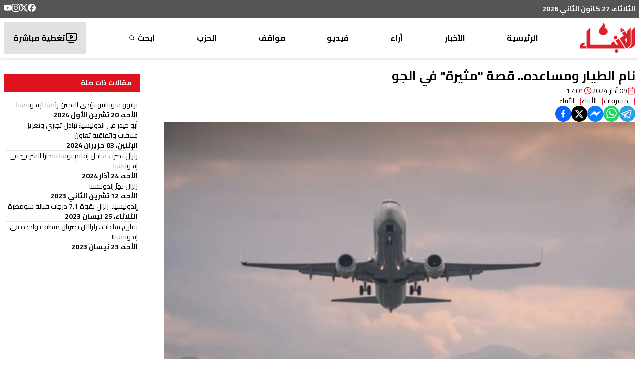

--- FILE ---
content_type: text/html; charset=utf-8
request_url: https://anbaaonline.com/news/238087
body_size: 25221
content:
<!DOCTYPE html><html lang="ar-LB" dir="rtl"><head><meta charSet="utf-8"/><meta name="viewport" content="width=device-width, initial-scale=1, maximum-scale=1, user-scalable=yes"/><link rel="preload" as="image" href="/_next/static/media/logo.87a89d84.png" fetchPriority="high"/><link rel="stylesheet" href="/_next/static/css/74a408616e5c4925.css" data-precedence="next"/><link rel="stylesheet" href="/_next/static/css/3e0b301ccc892955.css" data-precedence="next"/><link rel="preload" as="script" fetchPriority="low" href="/_next/static/chunks/webpack-d004e53988987e52.js"/><script src="/_next/static/chunks/fd9d1056-897b75f709710010.js" async=""></script><script src="/_next/static/chunks/2117-012971a286e36d8d.js" async=""></script><script src="/_next/static/chunks/main-app-31c7029f623b0a9f.js" async=""></script><script src="/_next/static/chunks/2972-816ad17e1f76f17b.js" async=""></script><script src="/_next/static/chunks/5878-b1deb9215b488097.js" async=""></script><script src="/_next/static/chunks/3312-e0d9620644688857.js" async=""></script><script src="/_next/static/chunks/7925-414c2cfccb5c4963.js" async=""></script><script src="/_next/static/chunks/6967-5e8a3b59c97b8fd3.js" async=""></script><script src="/_next/static/chunks/6897-b4e31d0fa2aefb98.js" async=""></script><script src="/_next/static/chunks/5095-7ac07d8c2969717e.js" async=""></script><script src="/_next/static/chunks/1757-ce3d937df2672f45.js" async=""></script><script src="/_next/static/chunks/5018-c997196e91b8ce60.js" async=""></script><script src="/_next/static/chunks/app/news/%5Bid%5D/page-bd6c4b3e6e766428.js" async=""></script><script src="/_next/static/chunks/457b8330-494113effa34973c.js" async=""></script><script src="/_next/static/chunks/7084-e422d803b20b9b64.js" async=""></script><script src="/_next/static/chunks/207-0e393f4847084a25.js" async=""></script><script src="/_next/static/chunks/app/layout-422e7664c0eb35ef.js" async=""></script><script src="/_next/static/chunks/app/news/%5Bid%5D/layout-5d770a1fde70e469.js" async=""></script><link rel="preload" href="https://pagead2.googlesyndication.com/pagead/js/adsbygoogle.js?client=ca-pub-4076157906635541" as="script" crossorigin=""/><link rel="preload" href="https://www.googletagmanager.com/gtm.js?id=GTM-NFN6RLZH" as="script"/><link rel="preload" href="https://www.googletagmanager.com/gtag/js?id=G-EY2G9QGJ3S" as="script"/><meta name="theme-color" content="#ffffff"/><title>نام الطيار ومساعده.. قصة &quot;مثيرة&quot; في الجو | جريدة الأنباء الإلكترونية</title><meta name="description" content="نام الطيار ومساعده.. قصة &quot;مثيرة&quot; في الجو"/><meta name="application-name" content="جريدة الأنباء الإلكترونية"/><link rel="author" href="https://lelabodigital.com"/><meta name="author" content="LeLaboDigital"/><meta name="creator" content="LeLaboDigital"/><meta name="publisher" content="جريدة الأنباء الإلكترونية"/><meta name="robots" content="index, follow"/><meta name="googlebot" content="index, follow, max-video-preview:-1, max-image-preview:large, max-snippet:-1"/><meta name="category" content="news"/><link rel="canonical" href="https://anbaaonline.com/news/238087"/><meta name="apple-itunes-app" content="app-id=1440325966"/><meta name="format-detection" content="telephone=no, address=no, email=no"/><meta property="og:title" content="نام الطيار ومساعده.. قصة &quot;مثيرة&quot; في الجو - جريدة الأنباء الإلكترونية"/><meta property="og:description" content="نام الطيار ومساعده.. قصة &quot;مثيرة&quot; في الجو"/><meta property="og:url" content="https://anbaaonline.com/news/238087"/><meta property="og:site_name" content="جريدة الأنباء الإلكترونية"/><meta property="og:locale" content="ar"/><meta property="og:image" content="https://cdn.anbaaonline.com/files/news/2024/03/09/20243911147-wMwASE.jpg"/><meta property="og:image:width" content="1200"/><meta property="og:image:height" content="630"/><meta property="og:image:alt" content="نام الطيار ومساعده.. قصة &quot;مثيرة&quot; في الجو"/><meta property="og:type" content="article"/><meta property="article:published_time" content="2024-03-09T17:01:47+00:00"/><meta property="article:modified_time" content="2024-03-09T17:01:47.437+00:00"/><meta property="article:author" content="الأنباء "/><meta name="twitter:card" content="summary_large_image"/><meta name="twitter:site" content="@anbaaOnline"/><meta name="twitter:creator" content="@AnbaaOnline"/><meta name="twitter:title" content="نام الطيار ومساعده.. قصة &quot;مثيرة&quot; في الجو - جريدة الأنباء الإلكترونية"/><meta name="twitter:description" content="نام الطيار ومساعده.. قصة &quot;مثيرة&quot; في الجو"/><meta name="twitter:image" content="https://cdn.anbaaonline.com/files/news/2024/03/09/20243911147-wMwASE.jpg"/><link rel="icon" href="/favicon.ico" type="image/x-icon" sizes="16x16"/><meta name="next-size-adjust"/><script src="/_next/static/chunks/polyfills-42372ed130431b0a.js" noModule=""></script></head><body class="m-0 p-0 text-base font-normal bg-white leading-5 text-font text-right flex flex-col relative __className_61cf45"><div class="hidden md:block z-10"><div class="bg-header py-2"><div class=" flex m-auto container justify-between align-middle"><div class="text-white font-bold text-sm">الثلاثاء، 27 كانون الثاني 2026</div><div class="flex flex-row flex-wrap gap-4"><a target="_blank" href="https://www.facebook.com/alanbaaonline/"><svg xmlns="http://www.w3.org/2000/svg" width="16" height="16" fill="currentColor" viewBox="0 0 24 24" cursor="pointer" class="text-white hover:text-primary"><title>Facebook</title><path d="M9.101 23.691v-7.98H6.627v-3.667h2.474v-1.58c0-4.085 1.848-5.978 5.858-5.978.401 0 .955.042 1.468.103a8.68 8.68 0 0 1 1.141.195v3.325a8.623 8.623 0 0 0-.653-.036 26.805 26.805 0 0 0-.733-.009c-.707 0-1.259.096-1.675.309a1.686 1.686 0 0 0-.679.622c-.258.42-.374.995-.374 1.752v1.297h3.919l-.386 2.103-.287 1.564h-3.246v8.245C19.396 23.238 24 18.179 24 12.044c0-6.627-5.373-12-12-12s-12 5.373-12 12c0 5.628 3.874 10.35 9.101 11.647Z"></path></svg></a><a target="_blank" href="https://x.com/AnbaaOnline"><svg xmlns="http://www.w3.org/2000/svg" width="16" height="16" fill="currentColor" viewBox="0 0 24 24" cursor="pointer" class="text-white hover:text-primary"><title>X</title><path d="M18.901 1.153h3.68l-8.04 9.19L24 22.846h-7.406l-5.8-7.584-6.638 7.584H.474l8.6-9.83L0 1.154h7.594l5.243 6.932ZM17.61 20.644h2.039L6.486 3.24H4.298Z"></path></svg></a><a target="_blank" href="https://www.instagram.com/alanbaaonline/"><svg xmlns="http://www.w3.org/2000/svg" width="16" height="16" fill="currentColor" viewBox="0 0 24 24" cursor="pointer" class="text-white hover:text-primary"><title>Instagram</title><path d="M7.0301.084c-1.2768.0602-2.1487.264-2.911.5634-.7888.3075-1.4575.72-2.1228 1.3877-.6652.6677-1.075 1.3368-1.3802 2.127-.2954.7638-.4956 1.6365-.552 2.914-.0564 1.2775-.0689 1.6882-.0626 4.947.0062 3.2586.0206 3.6671.0825 4.9473.061 1.2765.264 2.1482.5635 2.9107.308.7889.72 1.4573 1.388 2.1228.6679.6655 1.3365 1.0743 2.1285 1.38.7632.295 1.6361.4961 2.9134.552 1.2773.056 1.6884.069 4.9462.0627 3.2578-.0062 3.668-.0207 4.9478-.0814 1.28-.0607 2.147-.2652 2.9098-.5633.7889-.3086 1.4578-.72 2.1228-1.3881.665-.6682 1.0745-1.3378 1.3795-2.1284.2957-.7632.4966-1.636.552-2.9124.056-1.2809.0692-1.6898.063-4.948-.0063-3.2583-.021-3.6668-.0817-4.9465-.0607-1.2797-.264-2.1487-.5633-2.9117-.3084-.7889-.72-1.4568-1.3876-2.1228C21.2982 1.33 20.628.9208 19.8378.6165 19.074.321 18.2017.1197 16.9244.0645 15.6471.0093 15.236-.005 11.977.0014 8.718.0076 8.31.0215 7.0301.0839m.1402 21.6932c-1.17-.0509-1.8053-.2453-2.2287-.408-.5606-.216-.96-.4771-1.3819-.895-.422-.4178-.6811-.8186-.9-1.378-.1644-.4234-.3624-1.058-.4171-2.228-.0595-1.2645-.072-1.6442-.079-4.848-.007-3.2037.0053-3.583.0607-4.848.05-1.169.2456-1.805.408-2.2282.216-.5613.4762-.96.895-1.3816.4188-.4217.8184-.6814 1.3783-.9003.423-.1651 1.0575-.3614 2.227-.4171 1.2655-.06 1.6447-.072 4.848-.079 3.2033-.007 3.5835.005 4.8495.0608 1.169.0508 1.8053.2445 2.228.408.5608.216.96.4754 1.3816.895.4217.4194.6816.8176.9005 1.3787.1653.4217.3617 1.056.4169 2.2263.0602 1.2655.0739 1.645.0796 4.848.0058 3.203-.0055 3.5834-.061 4.848-.051 1.17-.245 1.8055-.408 2.2294-.216.5604-.4763.96-.8954 1.3814-.419.4215-.8181.6811-1.3783.9-.4224.1649-1.0577.3617-2.2262.4174-1.2656.0595-1.6448.072-4.8493.079-3.2045.007-3.5825-.006-4.848-.0608M16.953 5.5864A1.44 1.44 0 1 0 18.39 4.144a1.44 1.44 0 0 0-1.437 1.4424M5.8385 12.012c.0067 3.4032 2.7706 6.1557 6.173 6.1493 3.4026-.0065 6.157-2.7701 6.1506-6.1733-.0065-3.4032-2.771-6.1565-6.174-6.1498-3.403.0067-6.156 2.771-6.1496 6.1738M8 12.0077a4 4 0 1 1 4.008 3.9921A3.9996 3.9996 0 0 1 8 12.0077"></path></svg></a><a target="_blank" href="https://www.youtube.com/user/anbaaonline"><svg xmlns="http://www.w3.org/2000/svg" width="16" height="16" fill="currentColor" viewBox="0 0 24 24" cursor="pointer" class="text-white hover:text-primary"><title>YouTube</title><path d="M23.498 6.186a3.016 3.016 0 0 0-2.122-2.136C19.505 3.545 12 3.545 12 3.545s-7.505 0-9.377.505A3.017 3.017 0 0 0 .502 6.186C0 8.07 0 12 0 12s0 3.93.502 5.814a3.016 3.016 0 0 0 2.122 2.136c1.871.505 9.376.505 9.376.505s7.505 0 9.377-.505a3.015 3.015 0 0 0 2.122-2.136C24 15.93 24 12 24 12s0-3.93-.502-5.814zM9.545 15.568V8.432L15.818 12l-6.273 3.568z"></path></svg></a></div></div></div></div><div class="hidden md:block md:sticky md:top-0 z-10"><div class="bg-white shadow-md"><nav class="flex m-auto container justify-between items-center font-bold py-2"><a href="/"><img alt="logo" fetchPriority="high" width="111" height="60" decoding="async" data-nimg="1" style="color:transparent" src="/_next/static/media/logo.87a89d84.png"/></a><div class="h-16 relative group/parent flex items-center "><a class="group-hover/parent:text-primary" href="/">الرئيسية</a></div><div class="h-16 relative group/parent flex items-center "><div class="relative"><p class="group-hover/parent:text-primary cursor-pointer peer/link text-nowrap">الأخبار</p><div class="absolute left-1/2 transform -translate-x-1/2 mt-4 p-4 bg-black text-white rounded-md shadow-lg opacity-0 group-hover/parent:opacity-100 transition-opacity duration-300 group-hover/parent:pointer-events-auto pointer-events-none font-normal z-10"><div class="absolute top-[-6px] left-1/2 transform -translate-x-1/2 w-0 h-0 border-l-[9px] border-l-transparent border-r-[9px] border-r-transparent border-b-[7px] border-b-black rounded-sm"></div><div class="flex flex-col"><div class="relative group/child" style="z-index:0"><a class="px-4 py-2 flex justify-between items-center hover:bg-gray-700 hover:rounded-sm text-nowrap" href="/search/categories/10"><div class="flex items-center gap-2">محليات</div></a></div><div class="relative group/child" style="z-index:0"><a class="px-4 py-2 flex justify-between items-center hover:bg-gray-700 hover:rounded-sm text-nowrap" href="/search/categories/6"><div class="flex items-center gap-2">عربي دولي</div></a></div><div class="relative group/child" style="z-index:0"><a class="px-4 py-2 flex justify-between items-center hover:bg-gray-700 hover:rounded-sm text-nowrap" href="/search/categories/13"><div class="flex items-center gap-2">إقتصاد</div></a></div><div class="relative group/child" style="z-index:0"><a class="px-4 py-2 flex justify-between items-center hover:bg-gray-700 hover:rounded-sm text-nowrap" href="/search/categories/18"><div class="flex items-center gap-2">خاص</div></a></div><div class="relative group/child" style="z-index:0"><a class="px-4 py-2 flex justify-between items-center hover:bg-gray-700 hover:rounded-sm text-nowrap" href="/search/categories/7"><div class="flex items-center gap-2">رياضة</div></a></div><div class="relative group/child" style="z-index:0"><a class="px-4 py-2 flex justify-between items-center hover:bg-gray-700 hover:rounded-sm text-nowrap" href="/search/categories/5"><div class="flex items-center gap-2">من لبنان</div></a></div><div class="relative group/child" style="z-index:0"><div class="px-4 py-2 flex justify-between items-center hover:bg-gray-700 hover:rounded-sm "><div class="flex items-center relative justify-between w-[9rem]"><div class="w-fit">ثقافة ومجتمع</div><svg xmlns="http://www.w3.org/2000/svg" width="24" height="24" viewBox="0 0 24 24" fill="none" stroke="currentColor" stroke-width="2" stroke-linecap="round" stroke-linejoin="round" class="lucide lucide-chevron-left w-5 rotate-90 group-hover/child:rotate-0 transition-all duration-300 ease-in-out"><path d="m15 18-6-6 6-6"></path></svg></div></div></div><div class="relative group/child" style="z-index:0"><div class="px-4 py-2 flex justify-between items-center hover:bg-gray-700 hover:rounded-sm "><div class="flex items-center relative justify-between w-[9rem]"><div class="w-fit">منوعات</div><svg xmlns="http://www.w3.org/2000/svg" width="24" height="24" viewBox="0 0 24 24" fill="none" stroke="currentColor" stroke-width="2" stroke-linecap="round" stroke-linejoin="round" class="lucide lucide-chevron-left w-5 rotate-90 group-hover/child:rotate-0 transition-all duration-300 ease-in-out"><path d="m15 18-6-6 6-6"></path></svg></div></div></div></div></div></div></div><div class="h-16 relative group/parent flex items-center "><div class="relative"><p class="group-hover/parent:text-primary cursor-pointer peer/link text-nowrap">آراء</p><div class="absolute left-1/2 transform -translate-x-1/2 mt-4 p-4 bg-black text-white rounded-md shadow-lg opacity-0 group-hover/parent:opacity-100 transition-opacity duration-300 group-hover/parent:pointer-events-auto pointer-events-none font-normal z-10"><div class="absolute top-[-6px] left-1/2 transform -translate-x-1/2 w-0 h-0 border-l-[9px] border-l-transparent border-r-[9px] border-r-transparent border-b-[7px] border-b-black rounded-sm"></div><div class="flex flex-col"><div class="relative group/child" style="z-index:0"><a class="px-4 py-2 flex justify-between items-center hover:bg-gray-700 hover:rounded-sm text-nowrap" href="/search/categories/32"><div class="flex items-center gap-2">موقف الأنباء</div></a></div><div class="relative group/child" style="z-index:0"><a class="px-4 py-2 flex justify-between items-center hover:bg-gray-700 hover:rounded-sm text-nowrap" href="/search/categories/17"><div class="flex items-center gap-2">كتّاب الأنباء</div></a></div><div class="relative group/child" style="z-index:0"><a class="px-4 py-2 flex justify-between items-center hover:bg-gray-700 hover:rounded-sm text-nowrap" href="/search/categories/26"><div class="flex items-center gap-2">منبر</div></a></div><div class="relative group/child" style="z-index:0"><a class="px-4 py-2 flex justify-between items-center hover:bg-gray-700 hover:rounded-sm text-nowrap" href="/search/categories/15"><div class="flex items-center gap-2">مختارات</div></a></div><div class="relative group/child" style="z-index:0"><a class="px-4 py-2 flex justify-between items-center hover:bg-gray-700 hover:rounded-sm text-nowrap" href="/search/categories/29"><div class="flex items-center gap-2">صحافة أجنبية</div></a></div><div class="relative group/child" style="z-index:0"><a class="px-4 py-2 flex justify-between items-center hover:bg-gray-700 hover:rounded-sm text-nowrap" href="/search/categories/42"><div class="flex items-center gap-2">بريد القرّاء</div></a></div></div></div></div></div><div class="h-16 relative group/parent flex items-center "><a class="group-hover/parent:text-primary" href="/search/section/4">فيديو</a></div><div class="h-16 relative group/parent flex items-center "><div class="relative"><p class="group-hover/parent:text-primary cursor-pointer peer/link text-nowrap">مواقف</p><div class="absolute left-1/2 transform -translate-x-1/2 mt-4 p-4 bg-black text-white rounded-md shadow-lg opacity-0 group-hover/parent:opacity-100 transition-opacity duration-300 group-hover/parent:pointer-events-auto pointer-events-none font-normal z-10"><div class="absolute top-[-6px] left-1/2 transform -translate-x-1/2 w-0 h-0 border-l-[9px] border-l-transparent border-r-[9px] border-r-transparent border-b-[7px] border-b-black rounded-sm"></div><div class="flex flex-col"><div class="relative group/child" style="z-index:0"><div class="px-4 py-2 flex justify-between items-center hover:bg-gray-700 hover:rounded-sm "><div class="flex items-center relative justify-between w-[9rem]"><div class="w-fit">وليد جنبلاط</div><svg xmlns="http://www.w3.org/2000/svg" width="24" height="24" viewBox="0 0 24 24" fill="none" stroke="currentColor" stroke-width="2" stroke-linecap="round" stroke-linejoin="round" class="lucide lucide-chevron-left w-5 rotate-90 group-hover/child:rotate-0 transition-all duration-300 ease-in-out"><path d="m15 18-6-6 6-6"></path></svg></div></div></div><div class="relative group/child" style="z-index:0"><a class="px-4 py-2 flex justify-between items-center hover:bg-gray-700 hover:rounded-sm text-nowrap" href="/search/categories/30"><div class="flex items-center gap-2">تيمور جنبلاط</div></a></div><div class="relative group/child" style="z-index:0"><a class="px-4 py-2 flex justify-between items-center hover:bg-gray-700 hover:rounded-sm text-nowrap" href="/search/categories/11"><div class="flex items-center gap-2">التقدّمي</div></a></div></div></div></div></div><div class="h-16 relative group/parent flex items-center relative group flex items-center justify-center h-16 text-center hover:text-white transition-all duration-200 select-none"><a class="group-hover/parent:display" rel="noopener noreferrer" target="_blank" href="https://psp.org.lb/">الحزب<div class="absolute inset-0 bg-no-repeat bg-center opacity-0 group-hover:opacity-100 transition-opacity duration-200 cursor-pointer" style="background-image:url(/images/psp-nav.png)"></div></a></div><div class="h-16 relative group/parent flex items-center flex items-center gap-1 group"><a class="group-hover/parent:text-primary flex items-center" href="/search">ابحث<svg xmlns="http://www.w3.org/2000/svg" width="16px" height="16px" viewBox="0 0 24 24" fill="none" stroke="currentColor" stroke-width="2" stroke-linecap="round" stroke-linejoin="round" class="lucide lucide-search scale-75 group-hover:scale-125 transition-transform duration-300 mr-[0.2rem]"><circle cx="11" cy="11" r="8"></circle><path d="m21 21-4.3-4.3"></path></svg></a></div><a class="hover:text-white" href="/live"><div class="bg-[#e1e1e1] h-16 flex items-center gap-3 px-4 hover:text-white hover:bg-primary rounded-sm transition-all ease-in-out border-[2.5px] border-transparent"><svg xmlns="http://www.w3.org/2000/svg" width="24" height="24" viewBox="0 0 24 24" fill="none" stroke="currentColor" stroke-width="2" stroke-linecap="round" stroke-linejoin="round" class="lucide lucide-tv-minimal-play"><path d="M10 7.75a.75.75 0 0 1 1.142-.638l3.664 2.249a.75.75 0 0 1 0 1.278l-3.664 2.25a.75.75 0 0 1-1.142-.64z"></path><path d="M7 21h10"></path><rect width="20" height="14" x="2" y="3" rx="2"></rect></svg>تغطية مباشرة</div></a></nav></div></div><div class="md:hidden"><div class="bg-primary relative w-full"><div class="py-4 flex flex-col items-center text-white"><div class="flex justify-between w-full items-center transition-all duration-300 ease-in-out px-4"><button class="flex flex-col w-8 rounded justify-center items-center group" aria-label="Toggle menu"><div class="h-1 w-6 my-[2px] rounded-full bg-white transition ease transform duration-300 false"></div><div class="h-1 w-6 my-[2px] rounded-full bg-white transition ease transform duration-300 false"></div><div class="h-1 w-6 my-[2px] rounded-full bg-white transition ease transform duration-300 false"></div></button><a aria-label="Navigate to live page" href="/live"><svg xmlns="http://www.w3.org/2000/svg" width="30" height="30" viewBox="0 0 24 24" fill="none" stroke="currentColor" stroke-width="1.4" stroke-linecap="round" stroke-linejoin="round" class="lucide lucide-tv-minimal-play"><path d="M10 7.75a.75.75 0 0 1 1.142-.638l3.664 2.249a.75.75 0 0 1 0 1.278l-3.664 2.25a.75.75 0 0 1-1.142-.64z"></path><path d="M7 21h10"></path><rect width="20" height="14" x="2" y="3" rx="2"></rect></svg></a><a href="/"><img alt="logo" loading="lazy" width="75" height="60" decoding="async" data-nimg="1" style="color:transparent" src="/_next/static/media/logo-white.f8d22f3b.png"/></a></div><div class="w-[95%] mx-auto bg-fontPrimary text-white overflow-hidden transition-all duration-300 ease-in-out max-h-0 opacity-0"><ul class="space-y-2 p-4"><li class="border-b border-gray-600"><a class="block py-2 hover:text-primary transition-colors duration-200" href="/">الرئيسية</a></li><li class="border-b border-gray-600"><div><button class="flex justify-between items-center w-full py-2 text-right hover:text-primary transition-colors duration-200" aria-expanded="false" aria-label="Toggle submenu">الأخبار<svg xmlns="http://www.w3.org/2000/svg" width="20" height="20" viewBox="0 0 24 24" fill="none" stroke="currentColor" stroke-width="2" stroke-linecap="round" stroke-linejoin="round" class="lucide lucide-chevron-down transform transition-transform duration-200 "><path d="m6 9 6 6 6-6"></path></svg></button><ul class="space-y-2 overflow-hidden transition-all duration-200 max-h-0 opacity-0"><li class="pr-4"><a class="block py-2 hover:text-primary transition-colors duration-200" href="/search/categories/10">محليات</a></li><li class="pr-4"><a class="block py-2 hover:text-primary transition-colors duration-200" href="/search/categories/6">عربي دولي</a></li><li class="pr-4"><a class="block py-2 hover:text-primary transition-colors duration-200" href="/search/categories/13">إقتصاد</a></li><li class="pr-4"><a class="block py-2 hover:text-primary transition-colors duration-200" href="/search/categories/18">خاص</a></li><li class="pr-4"><a class="block py-2 hover:text-primary transition-colors duration-200" href="/search/categories/7">رياضة</a></li><li class="pr-4"><a class="block py-2 hover:text-primary transition-colors duration-200" href="/search/categories/5">من لبنان</a></li><li class="pr-4"><div><button class="flex justify-between items-center w-full py-2 text-right hover:text-primary transition-colors duration-200" aria-expanded="false" aria-label="Toggle submenu">ثقافة ومجتمع<svg xmlns="http://www.w3.org/2000/svg" width="20" height="20" viewBox="0 0 24 24" fill="none" stroke="currentColor" stroke-width="2" stroke-linecap="round" stroke-linejoin="round" class="lucide lucide-chevron-down transform transition-transform duration-200 "><path d="m6 9 6 6 6-6"></path></svg></button><ul class="space-y-2 overflow-hidden transition-all duration-200 max-h-0 opacity-0"><li class="pr-4"><a class="block py-2 hover:text-primary transition-colors duration-200" href="/search/categories/33">تربية وأدب</a></li><li class="pr-4"><a class="block py-2 hover:text-primary transition-colors duration-200" href="/search/categories/58">تكنولوجيا</a></li><li class="pr-4"><a class="block py-2 hover:text-primary transition-colors duration-200" href="/search/categories/28 ">متفرقات</a></li></ul></div></li><li class="pr-4"><div><button class="flex justify-between items-center w-full py-2 text-right hover:text-primary transition-colors duration-200" aria-expanded="false" aria-label="Toggle submenu">منوعات<svg xmlns="http://www.w3.org/2000/svg" width="20" height="20" viewBox="0 0 24 24" fill="none" stroke="currentColor" stroke-width="2" stroke-linecap="round" stroke-linejoin="round" class="lucide lucide-chevron-down transform transition-transform duration-200 "><path d="m6 9 6 6 6-6"></path></svg></button><ul class="space-y-2 overflow-hidden transition-all duration-200 max-h-0 opacity-0"><li class="pr-4"><a class="block py-2 hover:text-primary transition-colors duration-200" href="/search/categories/57">صحّة</a></li><li class="pr-4"><a class="block py-2 hover:text-primary transition-colors duration-200" href="/search/categories/37">موضة وفنّ</a></li></ul></div></li></ul></div></li><li class="border-b border-gray-600"><div><button class="flex justify-between items-center w-full py-2 text-right hover:text-primary transition-colors duration-200" aria-expanded="false" aria-label="Toggle submenu">آراء<svg xmlns="http://www.w3.org/2000/svg" width="20" height="20" viewBox="0 0 24 24" fill="none" stroke="currentColor" stroke-width="2" stroke-linecap="round" stroke-linejoin="round" class="lucide lucide-chevron-down transform transition-transform duration-200 "><path d="m6 9 6 6 6-6"></path></svg></button><ul class="space-y-2 overflow-hidden transition-all duration-200 max-h-0 opacity-0"><li class="pr-4"><a class="block py-2 hover:text-primary transition-colors duration-200" href="/search/categories/32">موقف الأنباء</a></li><li class="pr-4"><a class="block py-2 hover:text-primary transition-colors duration-200" href="/search/categories/17">كتّاب الأنباء</a></li><li class="pr-4"><a class="block py-2 hover:text-primary transition-colors duration-200" href="/search/categories/26">منبر</a></li><li class="pr-4"><a class="block py-2 hover:text-primary transition-colors duration-200" href="/search/categories/15">مختارات</a></li><li class="pr-4"><a class="block py-2 hover:text-primary transition-colors duration-200" href="/search/categories/29">صحافة أجنبية</a></li><li class="pr-4"><a class="block py-2 hover:text-primary transition-colors duration-200" href="/search/categories/42">بريد القرّاء</a></li></ul></div></li><li class="border-b border-gray-600"><a class="block py-2 hover:text-primary transition-colors duration-200" href="/search/section/4">فيديو</a></li><li class="border-b border-gray-600"><div><button class="flex justify-between items-center w-full py-2 text-right hover:text-primary transition-colors duration-200" aria-expanded="false" aria-label="Toggle submenu">مواقف<svg xmlns="http://www.w3.org/2000/svg" width="20" height="20" viewBox="0 0 24 24" fill="none" stroke="currentColor" stroke-width="2" stroke-linecap="round" stroke-linejoin="round" class="lucide lucide-chevron-down transform transition-transform duration-200 "><path d="m6 9 6 6 6-6"></path></svg></button><ul class="space-y-2 overflow-hidden transition-all duration-200 max-h-0 opacity-0"><li class="pr-4"><div><button class="flex justify-between items-center w-full py-2 text-right hover:text-primary transition-colors duration-200" aria-expanded="false" aria-label="Toggle submenu">وليد جنبلاط<svg xmlns="http://www.w3.org/2000/svg" width="20" height="20" viewBox="0 0 24 24" fill="none" stroke="currentColor" stroke-width="2" stroke-linecap="round" stroke-linejoin="round" class="lucide lucide-chevron-down transform transition-transform duration-200 "><path d="m6 9 6 6 6-6"></path></svg></button><ul class="space-y-2 overflow-hidden transition-all duration-200 max-h-0 opacity-0"><li class="pr-4"><a class="block py-2 hover:text-primary transition-colors duration-200" href="/search/categories/31">مواقف وليد جنبلاط</a></li><li class="pr-4"><a class="block py-2 hover:text-primary transition-colors duration-200" href="/search/categories/61">Commentary</a></li></ul></div></li><li class="pr-4"><a class="block py-2 hover:text-primary transition-colors duration-200" href="/search/categories/30">تيمور جنبلاط</a></li><li class="pr-4"><a class="block py-2 hover:text-primary transition-colors duration-200" href="/search/categories/11">التقدّمي</a></li></ul></div></li><li class="border-b border-gray-600 relative group"><a class="flex items-center justify-start h-10 text-right group-hover:text-transparent transition-all duration-200 select-none" href="https://psp.org.lb/">الحزب</a><div class="absolute inset-0 bg-no-repeat bg-right opacity-0 group-hover:opacity-100 transition-opacity duration-200" style="background-image:url(/_next/static/media/psp-nav.59f51bdd.png);background-size:auto 100%"></div></li><li class=""><a class="block py-2 hover:text-primary transition-colors duration-200" href="/search">ابحث</a></li></ul></div></div></div></div><main class="flex justify-between"><!--$--><!--$?--><template id="B:0"></template><div class="container grid grid-cols-12 gap-4 py-4"><div class="col-span-12 md:col-span-9 lg:col-span-9"><div class="flex flex-col gap-16"><div class="space-y-4"><div class="animate-blink rounded-md bg-gray-200 h-8 w-3/4"></div> <div class="flex items-center gap-4 mb-6"><div class="animate-blink rounded-md bg-gray-200 h-4 w-24"></div> <div class="animate-blink rounded-md bg-gray-200 h-4 w-32"></div> </div><div class="animate-blink rounded-md bg-gray-200 h-[400px] w-full"></div> <div class="space-y-4 mt-8"><div class="animate-blink rounded-md bg-gray-200 h-4 w-full"></div><div class="animate-blink rounded-md bg-gray-200 h-4 w-full"></div><div class="animate-blink rounded-md bg-gray-200 h-4 w-5/6"></div><div class="animate-blink rounded-md bg-gray-200 h-4 w-full"></div></div></div><div class="space-y-8"><div class="animate-blink rounded-md bg-gray-200 h-8 w-48"></div> <div class="grid grid-cols-12 gap-4"><div class="col-span-12 sm:col-span-4 md:col-span-4"><div class="animate-blink rounded-md bg-gray-200 h-[200px] w-full"></div> <div class="animate-blink rounded-md bg-gray-200 h-4 w-5/6 mt-2"></div> <div class="animate-blink rounded-md bg-gray-200 h-3 w-24 mt-2"></div> </div><div class="col-span-12 sm:col-span-4 md:col-span-4"><div class="animate-blink rounded-md bg-gray-200 h-[200px] w-full"></div> <div class="animate-blink rounded-md bg-gray-200 h-4 w-5/6 mt-2"></div> <div class="animate-blink rounded-md bg-gray-200 h-3 w-24 mt-2"></div> </div><div class="col-span-12 sm:col-span-4 md:col-span-4"><div class="animate-blink rounded-md bg-gray-200 h-[200px] w-full"></div> <div class="animate-blink rounded-md bg-gray-200 h-4 w-5/6 mt-2"></div> <div class="animate-blink rounded-md bg-gray-200 h-3 w-24 mt-2"></div> </div></div></div></div></div><div class="col-span-12 md:col-span-3 lg:col-span-3"><div class="sticky top-20 space-y-4"><div class="animate-blink rounded-md bg-gray-200 h-8 w-36"></div> <div class="space-y-2"><div class="animate-blink rounded-md bg-gray-200 h-4 w-5/6"></div> <div class="animate-blink rounded-md bg-gray-200 h-3 w-24"></div> </div><div class="space-y-2"><div class="animate-blink rounded-md bg-gray-200 h-4 w-5/6"></div> <div class="animate-blink rounded-md bg-gray-200 h-3 w-24"></div> </div><div class="space-y-2"><div class="animate-blink rounded-md bg-gray-200 h-4 w-5/6"></div> <div class="animate-blink rounded-md bg-gray-200 h-3 w-24"></div> </div><div class="space-y-2"><div class="animate-blink rounded-md bg-gray-200 h-4 w-5/6"></div> <div class="animate-blink rounded-md bg-gray-200 h-3 w-24"></div> </div></div></div></div><!--/$--><!--/$--></main><footer class="p-0 m-0"><section class="section-footer bg-[#252525] text-[#d7d7d7] py-5"><div class="container mx-auto px-4"><div class="grid grid-cols-12 gap-6 text-[12px] lg:text-base"><div class="col-span-6 lg:col-span-4"><div class="mb-4"><img alt="Logo" loading="lazy" width="84" height="46" decoding="async" data-nimg="1" style="color:transparent" src="/_next/static/media/logo-small.f24db520.png"/></div><ul><li class="mb-2"><a class="hover:text-primary" href="/about">من نحن</a></li><li class="mb-2"><a class="hover:text-primary" href="/contact">إتصل بنا</a></li><li class="mb-2"><a class="hover:text-primary" href="/advertise">لإعلاناتكم</a></li><li class="mb-2"><a class="hover:text-primary" href="/privacy-policy">سياسة الخصوصية</a></li><li class="mb-2"><a class="hover:text-primary" href="https://anbaaonline.com/search/categories/0">أرشيف الأنباء القديم</a></li></ul></div><div class="col-span-6 lg:col-span-4 text-[11px] lg:text-sm"><div id="footer-contact-details" class="space-y-4"><div class="grid grid-cols-[auto,1fr] gap-3 items-center"><img alt="flare" loading="lazy" width="16" height="23" decoding="async" data-nimg="1" style="color:transparent" src="/_next/static/media/flare.624b6841.svg"/><span>تصدر عن الحزب التقدمي الاشتراكي</span></div><div class="grid grid-cols-[auto,1fr] gap-3 items-center"><svg xmlns="http://www.w3.org/2000/svg" width="20" height="20" viewBox="0 0 24 24" fill="none" stroke="currentColor" stroke-width="2" stroke-linecap="round" stroke-linejoin="round" class="lucide lucide-map-pin"><path d="M20 10c0 4.993-5.539 10.193-7.399 11.799a1 1 0 0 1-1.202 0C9.539 20.193 4 14.993 4 10a8 8 0 0 1 16 0"></path><circle cx="12" cy="10" r="3"></circle></svg><span>المركز الرئيسي للحزب التقدمي الاشتراكي <br/>وطى المصيطبة، شارع جبل العرب، الطابق الثالث</span></div><div class="grid grid-cols-[auto,1fr] gap-2 items-center"><svg xmlns="http://www.w3.org/2000/svg" width="20" height="20" viewBox="0 0 24 24" fill="none" stroke="currentColor" stroke-width="2" stroke-linecap="round" stroke-linejoin="round" class="lucide lucide-phone -scale-x-100"><path d="M22 16.92v3a2 2 0 0 1-2.18 2 19.79 19.79 0 0 1-8.63-3.07 19.5 19.5 0 0 1-6-6 19.79 19.79 0 0 1-3.07-8.67A2 2 0 0 1 4.11 2h3a2 2 0 0 1 2 1.72 12.84 12.84 0 0 0 .7 2.81 2 2 0 0 1-.45 2.11L8.09 9.91a16 16 0 0 0 6 6l1.27-1.27a2 2 0 0 1 2.11-.45 12.84 12.84 0 0 0 2.81.7A2 2 0 0 1 22 16.92z"></path></svg><span dir="ltr" class="text-right">+961 1 309123 / +961 3 070124<br/>+961 1 318119 :FAX</span></div><div class="grid grid-cols-[auto,1fr] gap-3 items-center"><svg xmlns="http://www.w3.org/2000/svg" width="20" height="20" viewBox="0 0 24 24" fill="none" stroke="currentColor" stroke-width="2" stroke-linecap="round" stroke-linejoin="round" class="lucide lucide-mail"><rect width="20" height="16" x="2" y="4" rx="2"></rect><path d="m22 7-8.97 5.7a1.94 1.94 0 0 1-2.06 0L2 7"></path></svg><span><a target="_blank" class="hover:underline hover:text-primary" href="/cdn-cgi/l/email-protection#e68f888089a6878884878789888a8f8883c885898b"><span class="__cf_email__" data-cfemail="50393e363f10313e3231313f3e3c393e357e333f3d">[email&#160;protected]</span></a></span></div><div class="grid grid-cols-[auto,1fr] gap-3 items-center"><svg xmlns="http://www.w3.org/2000/svg" width="20" height="20" viewBox="0 0 24 24" fill="none" stroke="currentColor" stroke-width="2" stroke-linecap="round" stroke-linejoin="round" class="lucide lucide-send"><path d="m22 2-7 20-4-9-9-4Z"></path><path d="M22 2 11 13"></path></svg><span>ص.ب: 11-2893 رياض الصلح <br/>14-5287 المزرعة</span></div></div></div><div class="col-span-12 lg:col-span-4"><div class="font-bold text-base pb-4">موقعنا على الخريطة</div><iframe src="https://www.google.com/maps/embed?pb=!1m18!1m12!1m3!1d804.5434698448371!2d35.49473226907108!3d33.877455961285904!2m3!1f0!2f0!3f0!3m2!1i1024!2i768!4f13.1!3m3!1m2!1s0x151f173ecc90e0fb%3A0xbaa0fd5460939ee6!2z2KfZhNmF2LHZg9iyINin2YTYsdim2YrYs9mKINmE2YTYrdiy2Kgg2KfZhNiq2YLYr9mF2Yog2KfZhNin2LTYqtix2KfZg9mK!5e0!3m2!1sen!2slb!4v1513767353672" width="100%" height="230" class="border-0" allowFullScreen="" loading="lazy" referrerPolicy="no-referrer-when-downgrade" title="Google Map"></iframe></div></div><div class="mt-4"><hr class="border-white"/></div><div class="flex flex-col mt-6 gap-6 px-4 justify-center md:flex-row md:justify-between"><div class="flex flex-wrap justify-center items-center gap-4"><div class="font-bold text-base whitespace-nowrap">حمّل تطبيق الأنباء</div><div class="flex  gap-2 justify-center "><a target="_blank" href="https://play.google.com/store/apps/details?id=com.lelabodigital.anbaaonline"><img alt="Google Play download now" loading="lazy" width="125" height="40" decoding="async" data-nimg="1" class="min-w-[125px]" style="color:transparent" src="/_next/static/media/app-icon-gp.04e6e888.png"/></a><a target="_blank" href="https://itunes.apple.com/us/app/anbaaonline/id1440325966"><img alt="Apple download now" loading="lazy" width="125" height="40" decoding="async" data-nimg="1" class="min-w-[125px]" style="color:transparent" src="/_next/static/media/app-icon-ios.effdbccc.png"/></a></div></div><div class="flex justify-center gap-2"><a target="_blank" aria-label="visit anbaa online instagram page" href="https://www.instagram.com/alanbaaonline/"><div class="h-12 w-12 transition-all duration-300 hover:text-primary"><svg xmlns="http://www.w3.org/2000/svg" xmlns:xlink="http://www.w3.org/1999/xlink" viewBox="0 0 75 74.999997" zoomAndPan="magnify" preserveAspectRatio="xMidYMid meet" version="1.0"><defs><clipPath id="bdc266313f"><path d="M 5.621094 5.621094 L 69.371094 5.621094 L 69.371094 69.371094 L 5.621094 69.371094 Z" clip-rule="nonzero"></path></clipPath><clipPath id="a2c5ef6f4a"><path d="M 37.496094 5.621094 C 19.890625 5.621094 5.621094 19.890625 5.621094 37.496094 C 5.621094 55.101562 19.890625 69.371094 37.496094 69.371094 C 55.101562 69.371094 69.371094 55.101562 69.371094 37.496094 C 69.371094 19.890625 55.101562 5.621094 37.496094 5.621094 Z" clip-rule="nonzero"></path></clipPath><clipPath id="42a423d7f9"><path d="M 18.976562 18.976562 L 55.726562 18.976562 L 55.726562 55.726562 L 18.976562 55.726562 Z" clip-rule="nonzero"></path></clipPath></defs><g clip-path="url(#bdc266313f)"><g clip-path="url(#a2c5ef6f4a)"><path stroke-linecap="butt" transform="matrix(0.75, 0, 0, 0.75, 5.620898, 5.620897)" fill="none" stroke-linejoin="miter" d="M 42.500264 0.000262412 C 19.026304 0.000262412 0.000260359 19.026306 0.000260359 42.500266 C 0.000260359 65.974226 19.026304 85.000269 42.500264 85.000269 C 65.974224 85.000269 85.000267 65.974226 85.000267 42.500266 C 85.000267 19.026306 65.974224 0.000262412 42.500264 0.000262412 Z" stroke="currentColor" stroke-width="4" stroke-opacity="1" stroke-miterlimit="4"></path></g></g><g clip-path="url(#42a423d7f9)"><path fill="currentColor" d="M 45.492188 55.726562 L 29.207031 55.726562 C 23.585938 55.726562 18.976562 51.113281 18.976562 45.492188 L 18.976562 29.207031 C 18.976562 23.585938 23.585938 18.976562 29.207031 18.976562 L 45.492188 18.976562 C 51.113281 18.976562 55.726562 23.585938 55.726562 29.207031 L 55.726562 45.492188 C 55.726562 51.113281 51.113281 55.726562 45.492188 55.726562 Z M 29.207031 21.28125 C 24.882812 21.28125 21.28125 24.882812 21.28125 29.207031 L 21.28125 45.492188 C 21.28125 49.816406 24.882812 53.417969 29.207031 53.417969 L 45.492188 53.417969 C 49.816406 53.417969 53.417969 49.816406 53.417969 45.492188 L 53.417969 29.207031 C 53.417969 24.882812 49.816406 21.28125 45.492188 21.28125 Z" fill-opacity="1" fill-rule="evenodd"></path></g><path fill="currentColor" d="M 37.351562 43.691406 C 33.890625 43.691406 31.007812 40.808594 31.007812 37.351562 C 31.007812 33.890625 33.890625 31.007812 37.351562 31.007812 C 40.808594 31.007812 43.691406 33.890625 43.691406 37.351562 C 43.691406 40.808594 40.808594 43.691406 37.351562 43.691406 Z M 37.351562 33.316406 C 35.117188 33.316406 33.316406 35.117188 33.316406 37.351562 C 33.316406 39.582031 35.117188 41.386719 37.351562 41.386719 C 39.582031 41.386719 41.386719 39.582031 41.386719 37.351562 C 41.386719 35.117188 39.582031 33.316406 37.351562 33.316406 Z" fill-opacity="1" fill-rule="evenodd"></path><path fill="currentColor" d="M 37.351562 47.726562 C 31.65625 47.726562 26.972656 43.042969 26.972656 37.351562 C 26.972656 31.65625 31.65625 26.972656 37.351562 26.972656 C 43.042969 26.972656 47.726562 31.65625 47.726562 37.351562 C 47.726562 43.042969 43.042969 47.726562 37.351562 47.726562 Z M 37.351562 29.28125 C 32.882812 29.28125 29.28125 32.882812 29.28125 37.351562 C 29.28125 41.816406 32.882812 45.421875 37.351562 45.421875 C 41.816406 45.421875 45.421875 41.816406 45.421875 37.351562 C 45.421875 32.882812 41.816406 29.28125 37.351562 29.28125 Z" fill-opacity="1" fill-rule="evenodd"></path><path fill="currentColor" d="M 28.847656 27.476562 L 26.324219 27.476562 C 25.675781 27.476562 25.171875 26.972656 25.171875 26.324219 C 25.171875 25.675781 25.675781 25.171875 26.324219 25.171875 L 28.847656 25.171875 C 29.496094 25.171875 30 25.675781 30 26.324219 C 30 26.972656 29.496094 27.476562 28.847656 27.476562 Z" fill-opacity="1" fill-rule="evenodd"></path></svg></div></a><a target="_blank" aria-label="visit anbaa online youtube channel" href="https://www.youtube.com/user/anbaaonline"><div class="h-12 w-12 transition-all duration-300 hover:text-primary"><svg xmlns="http://www.w3.org/2000/svg" xmlns:xlink="http://www.w3.org/1999/xlink" viewBox="0 0 75 75" preserveAspectRatio="xMidYMid meet" version="1.0"><defs><clipPath id="clipPath1"><path d="M 5.621094 5.621094 L 69.371094 5.621094 L 69.371094 69.371094 L 5.621094 69.371094 Z" clip-rule="nonzero"></path></clipPath><clipPath id="clipPath2"><path d="M 37.496094 5.621094 C 19.890625 5.621094 5.621094 19.890625 5.621094 37.496094 C 5.621094 55.101562 19.890625 69.371094 37.496094 69.371094 C 55.101562 69.371094 69.371094 55.101562 69.371094 37.496094 C 69.371094 19.890625 55.101562 5.621094 37.496094 5.621094 Z" clip-rule="nonzero"></path></clipPath><clipPath id="clipPath3"><path d="M 18.0625 24.742188 L 57.0625 24.742188 L 57.0625 50.242188 L 18.0625 50.242188 Z" clip-rule="nonzero"></path></clipPath></defs><g clip-path="url(#clipPath1)"><g clip-path="url(#clipPath2)"><path stroke-linecap="butt" transform="matrix(0.75, 0, 0, 0.75, 5.620898, 5.620897)" fill="none" stroke-linejoin="miter" d="M 42.500264 0.000262412 C 19.026304 0.000262412 0.000260359 19.026306 0.000260359 42.500266 C 0.000260359 65.974226 19.026304 85.000269 42.500264 85.000269 C 65.974224 85.000269 85.000267 65.974226 85.000267 42.500266 C 85.000267 19.026306 65.974224 0.000262412 42.500264 0.000262412 Z" stroke="currentColor" stroke-width="4" stroke-opacity="1" stroke-miterlimit="4"></path></g></g><g clip-path="url(#clipPath3)"><path fill="currentColor" d="M 51.097656 24.742188 L 24.023438 24.742188 C 20.742188 24.742188 18.074219 27.398438 18.074219 30.667969 L 18.074219 44.316406 C 18.074219 47.585938 20.742188 50.242188 24.023438 50.242188 L 51.097656 50.242188 C 54.378906 50.242188 57.046875 47.585938 57.046875 44.316406 L 57.046875 30.667969 C 57.046875 27.398438 54.378906 24.742188 51.097656 24.742188 Z M 33.554688 44.410156 L 33.554688 30.582031 L 45.574219 37.5 L 33.554688 44.417969 Z" fill-opacity="1" fill-rule="nonzero"></path></g></svg></div></a><a target="_blank" aria-label="visit anbaa online twitter page" href="https://twitter.com/AnbaaOnline"><div class="h-12 w-12 transition-all duration-300 hover:text-primary"><svg class="h-full w-full" version="1.1" id="svg5" xmlns="http://www.w3.org/2000/svg" x="0px" y="0px" viewBox="250 7 1100.56 1212.19"><g><path fill="currentColor" d="M834.28,1105.93c-66.86,0-131.73-13.1-192.81-38.93c-58.99-24.95-111.96-60.66-157.44-106.15s-81.2-98.46-106.15-157.44   c-25.83-61.08-38.93-125.95-38.93-192.81s13.1-131.73,38.93-192.81c24.95-58.99,60.66-111.96,106.15-157.44   c45.49-45.49,98.46-81.2,157.44-106.15c61.08-25.83,125.95-38.93,192.81-38.93s131.73,13.1,192.81,38.93   c58.99,24.95,111.96,60.66,157.44,106.15c45.49,45.49,81.2,98.46,106.15,157.44c25.83,61.08,38.93,125.95,38.93,192.81   s-13.1,131.73-38.93,192.81c-24.95,58.99-60.66,111.96-106.15,157.44s-98.46,81.2-157.44,106.15   C966.01,1092.83,901.14,1105.93,834.28,1105.93z M834.28,143.26c-257.69,0-467.33,209.64-467.33,467.33   s209.64,467.33,467.33,467.33s467.33-209.65,467.33-467.33S1091.97,143.26,834.28,143.26z"></path></g><g id="layer1" transform="translate(52.390088,-25.058597)"><path fill="currentColor" id="path1009" class="st0" d="M485.39,356.79l230.07,307.62L483.94,914.52h52.11l202.7-218.98l163.77,218.98h177.32   L836.82,589.6l215.5-232.81h-52.11L813.54,558.46L662.71,356.79H485.39z M562.02,395.17h81.46l359.72,480.97h-81.46L562.02,395.17z   "></path></g></svg></div></a><a target="_blank" aria-label="visit anbaa online facebook page" href="https://www.facebook.com/alanbaaonline/"><div class="h-12 w-12 transition-all duration-300 hover:text-primary"><svg class="h-full w-full" xmlns="http://www.w3.org/2000/svg" zoomAndPan="magnify" viewBox="0 0 75 74.999997" height="100" preserveAspectRatio="xMidYMid meet" version="1.0"><defs><clipPath id="ccad198cb1"><path fill="currentColor" d="M 5.621094 5.621094 L 69.371094 5.621094 L 69.371094 69.371094 L 5.621094 69.371094 Z M 5.621094 5.621094 " clip-rule="nonzero"></path></clipPath></defs><g clip-path="url(#ccad198cb1)"><path fill="currentColor" d="M 37.523438 69.371094 C 36.480469 69.371094 35.441406 69.320312 34.402344 69.21875 C 33.363281 69.121094 32.332031 68.96875 31.308594 68.765625 C 30.28125 68.5625 29.273438 68.308594 28.273438 68.007812 C 27.273438 67.707031 26.292969 67.355469 25.328125 66.957031 C 24.363281 66.558594 23.417969 66.113281 22.5 65.625 C 21.578125 65.132812 20.683594 64.597656 19.816406 64.019531 C 18.945312 63.441406 18.109375 62.820312 17.300781 62.160156 C 16.492188 61.5 15.71875 60.800781 14.980469 60.0625 C 14.242188 59.324219 13.542969 58.554688 12.878906 57.746094 C 12.214844 56.941406 11.59375 56.105469 11.011719 55.238281 C 10.433594 54.371094 9.894531 53.476562 9.402344 52.558594 C 8.910156 51.636719 8.460938 50.695312 8.0625 49.730469 C 7.660156 48.769531 7.308594 47.789062 7.003906 46.789062 C 6.699219 45.789062 6.445312 44.78125 6.242188 43.757812 C 6.035156 42.734375 5.882812 41.703125 5.777344 40.664062 C 5.675781 39.625 5.621094 38.585938 5.621094 37.539062 C 5.621094 36.496094 5.667969 35.457031 5.769531 34.417969 C 5.871094 33.378906 6.023438 32.347656 6.226562 31.324219 C 6.425781 30.300781 6.679688 29.289062 6.980469 28.289062 C 7.28125 27.289062 7.632812 26.308594 8.03125 25.34375 C 8.429688 24.378906 8.875 23.433594 9.363281 22.515625 C 9.855469 21.59375 10.390625 20.699219 10.96875 19.828125 C 11.546875 18.960938 12.167969 18.121094 12.828125 17.316406 C 13.488281 16.507812 14.1875 15.734375 14.925781 14.996094 C 15.660156 14.257812 16.433594 13.554688 17.238281 12.890625 C 18.042969 12.230469 18.878906 11.605469 19.746094 11.027344 C 20.613281 10.445312 21.507812 9.90625 22.425781 9.414062 C 23.347656 8.921875 24.289062 8.472656 25.253906 8.074219 C 26.214844 7.671875 27.195312 7.320312 28.195312 7.015625 C 29.195312 6.710938 30.203125 6.457031 31.226562 6.25 C 32.25 6.046875 33.28125 5.890625 34.320312 5.789062 C 35.359375 5.683594 36.398438 5.628906 37.441406 5.628906 C 38.488281 5.628906 39.527344 5.675781 40.566406 5.777344 C 41.605469 5.878906 42.636719 6.03125 43.660156 6.230469 C 44.683594 6.433594 45.695312 6.683594 46.695312 6.988281 C 47.695312 7.289062 48.675781 7.636719 49.640625 8.035156 C 50.605469 8.433594 51.550781 8.878906 52.46875 9.367188 C 53.390625 9.859375 54.285156 10.394531 55.15625 10.972656 C 56.023438 11.550781 56.863281 12.167969 57.671875 12.832031 C 58.476562 13.492188 59.25 14.191406 59.992188 14.925781 C 60.730469 15.664062 61.429688 16.433594 62.09375 17.238281 C 62.757812 18.046875 63.378906 18.882812 63.960938 19.75 C 64.542969 20.617188 65.082031 21.507812 65.574219 22.429688 C 66.066406 23.347656 66.515625 24.289062 66.914062 25.253906 C 67.316406 26.214844 67.667969 27.199219 67.972656 28.195312 C 68.277344 29.195312 68.535156 30.203125 68.738281 31.226562 C 68.945312 32.25 69.101562 33.28125 69.203125 34.320312 C 69.308594 35.359375 69.359375 36.398438 69.363281 37.441406 C 69.367188 38.488281 69.316406 39.53125 69.21875 40.570312 C 69.117188 41.609375 68.964844 42.640625 68.765625 43.667969 C 68.5625 44.691406 68.3125 45.703125 68.011719 46.703125 C 67.710938 47.703125 67.359375 48.6875 66.960938 49.652344 C 66.566406 50.621094 66.121094 51.5625 65.628906 52.484375 C 65.140625 53.40625 64.605469 54.304688 64.027344 55.171875 C 63.445312 56.042969 62.828125 56.882812 62.164062 57.691406 C 61.503906 58.496094 60.804688 59.273438 60.066406 60.011719 C 59.328125 60.75 58.558594 61.453125 57.75 62.117188 C 56.945312 62.78125 56.105469 63.402344 55.238281 63.984375 C 54.371094 64.566406 53.476562 65.101562 52.554688 65.597656 C 51.636719 66.089844 50.691406 66.535156 49.726562 66.9375 C 48.761719 67.335938 47.78125 67.6875 46.78125 67.992188 C 45.78125 68.296875 44.769531 68.550781 43.746094 68.753906 C 42.722656 68.960938 41.691406 69.113281 40.648438 69.214844 C 39.609375 69.320312 38.570312 69.371094 37.523438 69.371094 Z M 37.597656 7.4375 C 36.613281 7.433594 35.628906 7.476562 34.648438 7.570312 C 33.667969 7.660156 32.695312 7.800781 31.730469 7.988281 C 30.761719 8.179688 29.808594 8.414062 28.863281 8.695312 C 27.917969 8.976562 26.992188 9.304688 26.082031 9.675781 C 25.167969 10.050781 24.277344 10.464844 23.40625 10.925781 C 22.539062 11.386719 21.691406 11.890625 20.871094 12.433594 C 20.050781 12.976562 19.257812 13.558594 18.492188 14.179688 C 17.726562 14.800781 16.996094 15.460938 16.296875 16.152344 C 15.597656 16.84375 14.933594 17.570312 14.304688 18.328125 C 13.679688 19.089844 13.089844 19.875 12.539062 20.691406 C 11.988281 21.507812 11.476562 22.351562 11.011719 23.21875 C 10.542969 24.082031 10.117188 24.96875 9.738281 25.878906 C 9.355469 26.785156 9.019531 27.710938 8.730469 28.652344 C 8.441406 29.59375 8.199219 30.546875 8 31.511719 C 7.804688 32.476562 7.65625 33.449219 7.554688 34.429688 C 7.453125 35.410156 7.402344 36.390625 7.398438 37.375 C 7.394531 38.359375 7.4375 39.34375 7.53125 40.324219 C 7.621094 41.304688 7.761719 42.277344 7.949219 43.242188 C 8.136719 44.210938 8.371094 45.164062 8.652344 46.109375 C 8.933594 47.054688 9.261719 47.980469 9.636719 48.890625 C 10.007812 49.804688 10.425781 50.695312 10.886719 51.566406 C 11.347656 52.4375 11.847656 53.28125 12.390625 54.101562 C 12.933594 54.925781 13.515625 55.71875 14.136719 56.480469 C 14.757812 57.246094 15.417969 57.976562 16.109375 58.675781 C 16.804688 59.375 17.53125 60.039062 18.289062 60.667969 C 19.046875 61.296875 19.832031 61.886719 20.648438 62.4375 C 21.464844 62.988281 22.308594 63.496094 23.175781 63.964844 C 24.039062 64.433594 24.929688 64.855469 25.835938 65.238281 C 26.746094 65.617188 27.667969 65.953125 28.609375 66.246094 C 29.550781 66.535156 30.503906 66.777344 31.46875 66.972656 C 32.433594 67.171875 33.40625 67.320312 34.386719 67.421875 C 35.367188 67.519531 36.347656 67.574219 37.332031 67.578125 C 38.316406 67.582031 39.300781 67.539062 40.28125 67.445312 C 41.261719 67.355469 42.234375 67.214844 43.203125 67.027344 C 44.167969 66.839844 45.125 66.605469 46.066406 66.324219 C 47.011719 66.042969 47.9375 65.714844 48.851562 65.339844 C 49.761719 64.96875 50.652344 64.550781 51.523438 64.089844 C 52.394531 63.632812 53.238281 63.128906 54.0625 62.585938 C 54.882812 62.042969 55.675781 61.460938 56.4375 60.839844 C 57.203125 60.21875 57.933594 59.558594 58.632812 58.867188 C 59.332031 58.175781 59.996094 57.449219 60.625 56.691406 C 61.253906 55.929688 61.84375 55.144531 62.394531 54.328125 C 62.945312 53.511719 63.453125 52.671875 63.921875 51.804688 C 64.390625 50.9375 64.816406 50.050781 65.195312 49.140625 C 65.578125 48.234375 65.914062 47.308594 66.203125 46.367188 C 66.492188 45.425781 66.738281 44.472656 66.933594 43.507812 C 67.128906 42.542969 67.277344 41.570312 67.378906 40.59375 C 67.480469 39.613281 67.535156 38.628906 67.539062 37.644531 C 67.542969 36.660156 67.503906 35.675781 67.414062 34.695312 C 67.324219 33.714844 67.183594 32.738281 66.996094 31.769531 C 66.8125 30.804688 66.578125 29.847656 66.296875 28.902344 C 66.015625 27.957031 65.691406 27.027344 65.320312 26.117188 C 64.945312 25.203125 64.53125 24.3125 64.070312 23.4375 C 63.609375 22.566406 63.109375 21.722656 62.566406 20.898438 C 62.023438 20.078125 61.4375 19.28125 60.816406 18.519531 C 60.195312 17.753906 59.539062 17.019531 58.84375 16.320312 C 58.152344 15.621094 57.425781 14.957031 56.664062 14.328125 C 55.90625 13.699219 55.117188 13.109375 54.300781 12.558594 C 53.484375 12.007812 52.640625 11.5 51.773438 11.03125 C 50.90625 10.5625 50.015625 10.140625 49.105469 9.757812 C 48.199219 9.378906 47.273438 9.042969 46.328125 8.753906 C 45.386719 8.464844 44.433594 8.226562 43.46875 8.03125 C 42.5 7.835938 41.527344 7.6875 40.546875 7.589844 C 39.566406 7.488281 38.582031 7.441406 37.597656 7.4375 Z M 37.597656 7.4375 " fill-opacity="1" fill-rule="nonzero"></path></g><path fill="currentColor" d="M 40.160156 31.433594 L 44.3125 31.433594 C 45.375 31.433594 45.382812 31.433594 45.300781 32.503906 C 45.195312 33.84375 45.082031 35.171875 44.992188 36.511719 C 44.992188 37.03125 44.765625 37.265625 44.183594 37.25 C 42.867188 37.25 41.554688 37.25 40.128906 37.25 C 40.128906 37.605469 40.128906 37.90625 40.128906 38.199219 C 40.128906 43.371094 40.128906 48.546875 40.128906 53.726562 C 40.128906 54.691406 40.078125 54.742188 39.144531 54.742188 L 33.808594 54.742188 C 32.941406 54.742188 32.902344 54.699219 32.902344 53.808594 C 32.902344 48.609375 32.902344 43.410156 32.902344 38.214844 C 32.902344 37.914062 32.902344 37.621094 32.902344 37.257812 C 31.953125 37.257812 31.109375 37.257812 30.265625 37.257812 C 29.667969 37.257812 29.457031 37.039062 29.457031 36.445312 C 29.457031 35.011719 29.457031 33.578125 29.457031 32.140625 C 29.457031 31.578125 29.675781 31.394531 30.210938 31.410156 C 31.019531 31.410156 31.894531 31.410156 32.820312 31.410156 C 32.820312 31.117188 32.820312 30.867188 32.820312 30.597656 C 32.820312 29.210938 32.820312 27.824219 32.820312 26.4375 C 32.820312 26.03125 32.863281 25.628906 32.941406 25.230469 C 33.023438 24.832031 33.140625 24.441406 33.300781 24.066406 C 33.457031 23.691406 33.652344 23.335938 33.878906 23 C 34.109375 22.664062 34.367188 22.351562 34.660156 22.066406 C 34.949219 21.78125 35.265625 21.53125 35.605469 21.308594 C 35.949219 21.085938 36.308594 20.898438 36.6875 20.75 C 37.0625 20.597656 37.453125 20.488281 37.855469 20.414062 C 38.253906 20.339844 38.65625 20.308594 39.066406 20.316406 C 40.945312 20.316406 42.828125 20.316406 44.742188 20.316406 C 45.324219 20.316406 45.554688 20.535156 45.554688 21.125 C 45.554688 22.511719 45.554688 23.898438 45.554688 25.285156 C 45.554688 25.976562 45.308594 26.195312 44.636719 26.164062 C 43.71875 26.113281 42.804688 26.164062 41.886719 26.164062 C 41.664062 26.140625 41.445312 26.167969 41.234375 26.242188 C 41.023438 26.316406 40.839844 26.429688 40.679688 26.585938 C 40.519531 26.742188 40.398438 26.925781 40.320312 27.136719 C 40.238281 27.34375 40.207031 27.5625 40.226562 27.785156 C 40.136719 28.902344 40.160156 30.121094 40.160156 31.433594 Z M 40.160156 31.433594 " fill-opacity="1" fill-rule="nonzero"></path></svg></div></a></div></div></div></section><section class="  bg-black/70 text-white py-4 w-full"><div class=""><div class="row"><div class="col-md-12 col-md-12 col-sm-12 text-center text-sm"><span dir="ltr" class="copy">© 2026 All Rights Reserved | Designed &amp; Developed by <a target="_blank" class="hover:text-primary" href="https://www.lelabodigital.com">Le/Labo/Digital</a></span></div></div></div></section></footer><script data-cfasync="false" src="/cdn-cgi/scripts/5c5dd728/cloudflare-static/email-decode.min.js"></script><script src="/_next/static/chunks/webpack-d004e53988987e52.js" async=""></script><script>(self.__next_f=self.__next_f||[]).push([0]);self.__next_f.push([2,null])</script><script>self.__next_f.push([1,"1:HL[\"/_next/static/media/350b852752f8489d-s.p.woff2\",\"font\",{\"crossOrigin\":\"\",\"type\":\"font/woff2\"}]\n2:HL[\"/_next/static/media/e8a44306d110a810-s.p.woff2\",\"font\",{\"crossOrigin\":\"\",\"type\":\"font/woff2\"}]\n3:HL[\"/_next/static/css/74a408616e5c4925.css\",\"style\"]\n4:HL[\"/_next/static/css/3e0b301ccc892955.css\",\"style\"]\n"])</script><script>self.__next_f.push([1,"5:I[2846,[],\"\"]\n9:I[4707,[],\"\"]\na:I[6423,[],\"\"]\nb:I[8003,[\"2972\",\"static/chunks/2972-816ad17e1f76f17b.js\",\"5878\",\"static/chunks/5878-b1deb9215b488097.js\",\"3312\",\"static/chunks/3312-e0d9620644688857.js\",\"7925\",\"static/chunks/7925-414c2cfccb5c4963.js\",\"6967\",\"static/chunks/6967-5e8a3b59c97b8fd3.js\",\"6897\",\"static/chunks/6897-b4e31d0fa2aefb98.js\",\"5095\",\"static/chunks/5095-7ac07d8c2969717e.js\",\"1757\",\"static/chunks/1757-ce3d937df2672f45.js\",\"5018\",\"static/chunks/5018-c997196e91b8ce60.js\",\"3202\",\"static/chunks/app/news/%5Bid%5D/page-bd6c4b3e6e766428.js\"],\"\"]\nc:I[8087,[\"7481\",\"static/chunks/457b8330-494113effa34973c.js\",\"2972\",\"static/chunks/2972-816ad17e1f76f17b.js\",\"5878\",\"static/chunks/5878-b1deb9215b488097.js\",\"3312\",\"static/chunks/3312-e0d9620644688857.js\",\"7925\",\"static/chunks/7925-414c2cfccb5c4963.js\",\"7084\",\"static/chunks/7084-e422d803b20b9b64.js\",\"207\",\"static/chunks/207-0e393f4847084a25.js\",\"5095\",\"static/chunks/5095-7ac07d8c2969717e.js\",\"3185\",\"static/chunks/app/layout-422e7664c0eb35ef.js\"],\"GoogleTagManager\"]\nd:I[2972,[\"2972\",\"static/chunks/2972-816ad17e1f76f17b.js\",\"5878\",\"static/chunks/5878-b1deb9215b488097.js\",\"3312\",\"static/chunks/3312-e0d9620644688857.js\",\"362\",\"static/chunks/app/news/%5Bid%5D/layout-5d770a1fde70e469.js\"],\"\"]\nf:I[5598,[\"7481\",\"static/chunks/457b8330-494113effa34973c.js\",\"2972\",\"static/chunks/2972-816ad17e1f76f17b.js\",\"5878\",\"static/chunks/5878-b1deb9215b488097.js\",\"3312\",\"static/chunks/3312-e0d9620644688857.js\",\"7925\",\"static/chunks/7925-414c2cfccb5c4963.js\",\"7084\",\"static/chunks/7084-e422d803b20b9b64.js\",\"207\",\"static/chunks/207-0e393f4847084a25.js\",\"5095\",\"static/chunks/5095-7ac07d8c2969717e.js\",\"3185\",\"static/chunks/app/layout-422e7664c0eb35ef.js\"],\"default\"]\n10:I[4803,[\"7481\",\"static/chunks/457b8330-494113effa34973c.js\",\"2972\",\"static/chunks/2972-816ad17e1f76f17b.js\",\"5878\",\"static/chunks/5878-b1deb9215b488097.js\",\"3312\",\"static/chunks/3312-e0d9620644688857.js\",\"7925\",\"static/chunks/7925-414c2cfccb5c4963.js\",\"7084\",\"static/chunks/7084-e422d803b20b9b64.js\",\"207\",\"static/chunks/207-"])</script><script>self.__next_f.push([1,"0e393f4847084a25.js\",\"5095\",\"static/chunks/5095-7ac07d8c2969717e.js\",\"3185\",\"static/chunks/app/layout-422e7664c0eb35ef.js\"],\"default\"]\n11:I[5278,[\"7481\",\"static/chunks/457b8330-494113effa34973c.js\",\"2972\",\"static/chunks/2972-816ad17e1f76f17b.js\",\"5878\",\"static/chunks/5878-b1deb9215b488097.js\",\"3312\",\"static/chunks/3312-e0d9620644688857.js\",\"7925\",\"static/chunks/7925-414c2cfccb5c4963.js\",\"7084\",\"static/chunks/7084-e422d803b20b9b64.js\",\"207\",\"static/chunks/207-0e393f4847084a25.js\",\"5095\",\"static/chunks/5095-7ac07d8c2969717e.js\",\"3185\",\"static/chunks/app/layout-422e7664c0eb35ef.js\"],\"default\"]\n12:I[8751,[\"7481\",\"static/chunks/457b8330-494113effa34973c.js\",\"2972\",\"static/chunks/2972-816ad17e1f76f17b.js\",\"5878\",\"static/chunks/5878-b1deb9215b488097.js\",\"3312\",\"static/chunks/3312-e0d9620644688857.js\",\"7925\",\"static/chunks/7925-414c2cfccb5c4963.js\",\"7084\",\"static/chunks/7084-e422d803b20b9b64.js\",\"207\",\"static/chunks/207-0e393f4847084a25.js\",\"5095\",\"static/chunks/5095-7ac07d8c2969717e.js\",\"3185\",\"static/chunks/app/layout-422e7664c0eb35ef.js\"],\"default\"]\n13:I[487,[\"7481\",\"static/chunks/457b8330-494113effa34973c.js\",\"2972\",\"static/chunks/2972-816ad17e1f76f17b.js\",\"5878\",\"static/chunks/5878-b1deb9215b488097.js\",\"3312\",\"static/chunks/3312-e0d9620644688857.js\",\"7925\",\"static/chunks/7925-414c2cfccb5c4963.js\",\"7084\",\"static/chunks/7084-e422d803b20b9b64.js\",\"207\",\"static/chunks/207-0e393f4847084a25.js\",\"5095\",\"static/chunks/5095-7ac07d8c2969717e.js\",\"3185\",\"static/chunks/app/layout-422e7664c0eb35ef.js\"],\"default\"]\n14:I[4888,[\"7481\",\"static/chunks/457b8330-494113effa34973c.js\",\"2972\",\"static/chunks/2972-816ad17e1f76f17b.js\",\"5878\",\"static/chunks/5878-b1deb9215b488097.js\",\"3312\",\"static/chunks/3312-e0d9620644688857.js\",\"7925\",\"static/chunks/7925-414c2cfccb5c4963.js\",\"7084\",\"static/chunks/7084-e422d803b20b9b64.js\",\"207\",\"static/chunks/207-0e393f4847084a25.js\",\"5095\",\"static/chunks/5095-7ac07d8c2969717e.js\",\"3185\",\"static/chunks/app/layout-422e7664c0eb35ef.js\"],\"GoogleAnalytics\"]\ne:T7c4,M7.0301.084c-1.2768.0602-2.1487.264-2.911.5634-"])</script><script>self.__next_f.push([1,".7888.3075-1.4575.72-2.1228 1.3877-.6652.6677-1.075 1.3368-1.3802 2.127-.2954.7638-.4956 1.6365-.552 2.914-.0564 1.2775-.0689 1.6882-.0626 4.947.0062 3.2586.0206 3.6671.0825 4.9473.061 1.2765.264 2.1482.5635 2.9107.308.7889.72 1.4573 1.388 2.1228.6679.6655 1.3365 1.0743 2.1285 1.38.7632.295 1.6361.4961 2.9134.552 1.2773.056 1.6884.069 4.9462.0627 3.2578-.0062 3.668-.0207 4.9478-.0814 1.28-.0607 2.147-.2652 2.9098-.5633.7889-.3086 1.4578-.72 2.1228-1.3881.665-.6682 1.0745-1.3378 1.3795-2.1284.2957-.7632.4966-1.636.552-2.9124.056-1.2809.0692-1.6898.063-4.948-.0063-3.2583-.021-3.6668-.0817-4.9465-.0607-1.2797-.264-2.1487-.5633-2.9117-.3084-.7889-.72-1.4568-1.3876-2.1228C21.2982 1.33 20.628.9208 19.8378.6165 19.074.321 18.2017.1197 16.9244.0645 15.6471.0093 15.236-.005 11.977.0014 8.718.0076 8.31.0215 7.0301.0839m.1402 21.6932c-1.17-.0509-1.8053-.2453-2.2287-.408-.5606-.216-.96-.4771-1.3819-.895-.422-.4178-.6811-.8186-.9-1.378-.1644-.4234-.3624-1.058-.4171-2.228-.0595-1.2645-.072-1.6442-.079-4.848-.007-3.2037.0053-3.583.0607-4.848.05-1.169.2456-1.805.408-2.2282.216-.5613.4762-.96.895-1.3816.4188-.4217.8184-.6814 1.3783-.9003.423-.1651 1.0575-.3614 2.227-.4171 1.2655-.06 1.6447-.072 4.848-.079 3.2033-.007 3.5835.005 4.8495.0608 1.169.0508 1.8053.2445 2.228.408.5608.216.96.4754 1.3816.895.4217.4194.6816.8176.9005 1.3787.1653.4217.3617 1.056.4169 2.2263.0602 1.2655.0739 1.645.0796 4.848.0058 3.203-.0055 3.5834-.061 4.848-.051 1.17-.245 1.8055-.408 2.2294-.216.5604-.4763.96-.8954 1.3814-.419.4215-.8181.6811-1.3783.9-.4224.1649-1.0577.3617-2.2262.4174-1.2656.0595-1.6448.072-4.8493.079-3.2045.007-3.5825-.006-4.848-.0608M16.953 5.5864A1.44 1.44 0 1 0 18.39 4.144a1.44 1.44 0 0 0-1.437 1.4424M5.8385 12.012c.0067 3.4032 2.7706 6.1557 6.173 6.1493 3.4026-.0065 6.157-2.7701 6.1506-6.1733-.0065-3.4032-2.771-6.1565-6.174-6.1498-3.403.0067-6.156 2.771-6.1496 6.1738M8 12.0077a4 4 0 1 1 4.008 3.9921A3.9996 3.9996 0 0 1 8 12.007716:[]\n"])</script><script>self.__next_f.push([1,"0:[\"$\",\"$L5\",null,{\"buildId\":\"mXFDT1MWYx57CaPGaF0DV\",\"assetPrefix\":\"\",\"urlParts\":[\"\",\"news\",\"238087\"],\"initialTree\":[\"\",{\"children\":[\"news\",{\"children\":[[\"id\",\"238087\",\"d\"],{\"children\":[\"__PAGE__\",{}]}]}]},\"$undefined\",\"$undefined\",true],\"initialSeedData\":[\"\",{\"children\":[\"news\",{\"children\":[[\"id\",\"238087\",\"d\"],{\"children\":[\"__PAGE__\",{},[[\"$L6\",\"$L7\",null],null],null]},[[null,\"$L8\"],null],null]},[null,[\"$\",\"$L9\",null,{\"parallelRouterKey\":\"children\",\"segmentPath\":[\"children\",\"news\",\"children\"],\"error\":\"$undefined\",\"errorStyles\":\"$undefined\",\"errorScripts\":\"$undefined\",\"template\":[\"$\",\"$La\",null,{}],\"templateStyles\":\"$undefined\",\"templateScripts\":\"$undefined\",\"notFound\":\"$undefined\",\"notFoundStyles\":\"$undefined\"}]],[[\"$\",\"div\",null,{\"className\":\"container grid grid-cols-12 gap-4 py-4\",\"children\":[[\"$\",\"div\",null,{\"className\":\"col-span-12 md:col-span-9 lg:col-span-9\",\"children\":[\"$\",\"div\",null,{\"className\":\"flex flex-col gap-16\",\"children\":[[\"$\",\"div\",null,{\"className\":\"space-y-4\",\"children\":[[\"$\",\"div\",null,{\"className\":\"animate-blink rounded-md bg-gray-200 h-8 w-3/4\"}],\" \",[\"$\",\"div\",null,{\"className\":\"flex items-center gap-4 mb-6\",\"children\":[[\"$\",\"div\",null,{\"className\":\"animate-blink rounded-md bg-gray-200 h-4 w-24\"}],\" \",[\"$\",\"div\",null,{\"className\":\"animate-blink rounded-md bg-gray-200 h-4 w-32\"}],\" \"]}],[\"$\",\"div\",null,{\"className\":\"animate-blink rounded-md bg-gray-200 h-[400px] w-full\"}],\" \",[\"$\",\"div\",null,{\"className\":\"space-y-4 mt-8\",\"children\":[[\"$\",\"div\",null,{\"className\":\"animate-blink rounded-md bg-gray-200 h-4 w-full\"}],[\"$\",\"div\",null,{\"className\":\"animate-blink rounded-md bg-gray-200 h-4 w-full\"}],[\"$\",\"div\",null,{\"className\":\"animate-blink rounded-md bg-gray-200 h-4 w-5/6\"}],[\"$\",\"div\",null,{\"className\":\"animate-blink rounded-md bg-gray-200 h-4 w-full\"}]]}]]}],[\"$\",\"div\",null,{\"className\":\"space-y-8\",\"children\":[[\"$\",\"div\",null,{\"className\":\"animate-blink rounded-md bg-gray-200 h-8 w-48\"}],\" \",[\"$\",\"div\",null,{\"className\":\"grid grid-cols-12 gap-4\",\"children\":[[\"$\",\"div\",\"1\",{\"className\":\"col-span-12 sm:col-span-4 md:col-span-4\",\"children\":[[\"$\",\"div\",null,{\"className\":\"animate-blink rounded-md bg-gray-200 h-[200px] w-full\"}],\" \",[\"$\",\"div\",null,{\"className\":\"animate-blink rounded-md bg-gray-200 h-4 w-5/6 mt-2\"}],\" \",[\"$\",\"div\",null,{\"className\":\"animate-blink rounded-md bg-gray-200 h-3 w-24 mt-2\"}],\" \"]}],[\"$\",\"div\",\"2\",{\"className\":\"col-span-12 sm:col-span-4 md:col-span-4\",\"children\":[[\"$\",\"div\",null,{\"className\":\"animate-blink rounded-md bg-gray-200 h-[200px] w-full\"}],\" \",[\"$\",\"div\",null,{\"className\":\"animate-blink rounded-md bg-gray-200 h-4 w-5/6 mt-2\"}],\" \",[\"$\",\"div\",null,{\"className\":\"animate-blink rounded-md bg-gray-200 h-3 w-24 mt-2\"}],\" \"]}],[\"$\",\"div\",\"3\",{\"className\":\"col-span-12 sm:col-span-4 md:col-span-4\",\"children\":[[\"$\",\"div\",null,{\"className\":\"animate-blink rounded-md bg-gray-200 h-[200px] w-full\"}],\" \",[\"$\",\"div\",null,{\"className\":\"animate-blink rounded-md bg-gray-200 h-4 w-5/6 mt-2\"}],\" \",[\"$\",\"div\",null,{\"className\":\"animate-blink rounded-md bg-gray-200 h-3 w-24 mt-2\"}],\" \"]}]]}]]}]]}]}],[\"$\",\"div\",null,{\"className\":\"col-span-12 md:col-span-3 lg:col-span-3\",\"children\":[\"$\",\"div\",null,{\"className\":\"sticky top-20 space-y-4\",\"children\":[[\"$\",\"div\",null,{\"className\":\"animate-blink rounded-md bg-gray-200 h-8 w-36\"}],\" \",[[\"$\",\"div\",\"1\",{\"className\":\"space-y-2\",\"children\":[[\"$\",\"div\",null,{\"className\":\"animate-blink rounded-md bg-gray-200 h-4 w-5/6\"}],\" \",[\"$\",\"div\",null,{\"className\":\"animate-blink rounded-md bg-gray-200 h-3 w-24\"}],\" \"]}],[\"$\",\"div\",\"2\",{\"className\":\"space-y-2\",\"children\":[[\"$\",\"div\",null,{\"className\":\"animate-blink rounded-md bg-gray-200 h-4 w-5/6\"}],\" \",[\"$\",\"div\",null,{\"className\":\"animate-blink rounded-md bg-gray-200 h-3 w-24\"}],\" \"]}],[\"$\",\"div\",\"3\",{\"className\":\"space-y-2\",\"children\":[[\"$\",\"div\",null,{\"className\":\"animate-blink rounded-md bg-gray-200 h-4 w-5/6\"}],\" \",[\"$\",\"div\",null,{\"className\":\"animate-blink rounded-md bg-gray-200 h-3 w-24\"}],\" \"]}],[\"$\",\"div\",\"4\",{\"className\":\"space-y-2\",\"children\":[[\"$\",\"div\",null,{\"className\":\"animate-blink rounded-md bg-gray-200 h-4 w-5/6\"}],\" \",[\"$\",\"div\",null,{\"className\":\"animate-blink rounded-md bg-gray-200 h-3 w-24\"}],\" \"]}]]]}]}]]}],[],[]]]},[[[[\"$\",\"link\",\"0\",{\"rel\":\"stylesheet\",\"href\":\"/_next/static/css/74a408616e5c4925.css\",\"precedence\":\"next\",\"crossOrigin\":\"$undefined\"}],[\"$\",\"link\",\"1\",{\"rel\":\"stylesheet\",\"href\":\"/_next/static/css/3e0b301ccc892955.css\",\"precedence\":\"next\",\"crossOrigin\":\"$undefined\"}]],[\"$\",\"html\",null,{\"lang\":\"ar-LB\",\"dir\":\"rtl\",\"children\":[[\"$\",\"head\",null,{\"children\":[[\"$\",\"$Lb\",null,{\"async\":true,\"src\":\"https://pagead2.googlesyndication.com/pagead/js/adsbygoogle.js?client=ca-pub-4076157906635541\",\"crossOrigin\":\"anonymous\",\"strategy\":\"afterInteractive\"}],[\"$\",\"$Lc\",null,{\"gtmId\":\"GTM-NFN6RLZH\"}]]}],[\"$\",\"body\",null,{\"className\":\"m-0 p-0 text-base font-normal bg-white leading-5 text-font text-right flex flex-col relative __className_61cf45\",\"children\":[[\"$\",\"div\",null,{\"className\":\"hidden md:block z-10\",\"children\":[\"$\",\"div\",null,{\"className\":\"bg-header py-2\",\"children\":[\"$\",\"div\",null,{\"className\":\" flex m-auto container justify-between align-middle\",\"children\":[[\"$\",\"div\",null,{\"className\":\"text-white font-bold text-sm\",\"children\":\"الثلاثاء، 27 كانون الثاني 2026\"}],[\"$\",\"div\",null,{\"className\":\"flex flex-row flex-wrap gap-4\",\"children\":[[\"$\",\"$Ld\",null,{\"href\":\"https://www.facebook.com/alanbaaonline/\",\"target\":\"_blank\",\"children\":[\"$\",\"svg\",null,{\"xmlns\":\"http://www.w3.org/2000/svg\",\"width\":16,\"height\":16,\"fill\":\"currentColor\",\"viewBox\":\"0 0 24 24\",\"cursor\":\"pointer\",\"className\":\"text-white hover:text-primary\",\"children\":[[\"$\",\"title\",null,{\"children\":\"Facebook\"}],[\"$\",\"path\",null,{\"d\":\"M9.101 23.691v-7.98H6.627v-3.667h2.474v-1.58c0-4.085 1.848-5.978 5.858-5.978.401 0 .955.042 1.468.103a8.68 8.68 0 0 1 1.141.195v3.325a8.623 8.623 0 0 0-.653-.036 26.805 26.805 0 0 0-.733-.009c-.707 0-1.259.096-1.675.309a1.686 1.686 0 0 0-.679.622c-.258.42-.374.995-.374 1.752v1.297h3.919l-.386 2.103-.287 1.564h-3.246v8.245C19.396 23.238 24 18.179 24 12.044c0-6.627-5.373-12-12-12s-12 5.373-12 12c0 5.628 3.874 10.35 9.101 11.647Z\"}]]}]}],[\"$\",\"$Ld\",null,{\"href\":\"https://x.com/AnbaaOnline\",\"target\":\"_blank\",\"children\":[\"$\",\"svg\",null,{\"xmlns\":\"http://www.w3.org/2000/svg\",\"width\":16,\"height\":16,\"fill\":\"currentColor\",\"viewBox\":\"0 0 24 24\",\"cursor\":\"pointer\",\"className\":\"text-white hover:text-primary\",\"children\":[[\"$\",\"title\",null,{\"children\":\"X\"}],[\"$\",\"path\",null,{\"d\":\"M18.901 1.153h3.68l-8.04 9.19L24 22.846h-7.406l-5.8-7.584-6.638 7.584H.474l8.6-9.83L0 1.154h7.594l5.243 6.932ZM17.61 20.644h2.039L6.486 3.24H4.298Z\"}]]}]}],[\"$\",\"$Ld\",null,{\"href\":\"https://www.instagram.com/alanbaaonline/\",\"target\":\"_blank\",\"children\":[\"$\",\"svg\",null,{\"xmlns\":\"http://www.w3.org/2000/svg\",\"width\":16,\"height\":16,\"fill\":\"currentColor\",\"viewBox\":\"0 0 24 24\",\"cursor\":\"pointer\",\"className\":\"text-white hover:text-primary\",\"children\":[[\"$\",\"title\",null,{\"children\":\"Instagram\"}],[\"$\",\"path\",null,{\"d\":\"$e\"}]]}]}],[\"$\",\"$Ld\",null,{\"href\":\"https://www.youtube.com/user/anbaaonline\",\"target\":\"_blank\",\"children\":[\"$\",\"svg\",null,{\"xmlns\":\"http://www.w3.org/2000/svg\",\"width\":16,\"height\":16,\"fill\":\"currentColor\",\"viewBox\":\"0 0 24 24\",\"cursor\":\"pointer\",\"className\":\"text-white hover:text-primary\",\"children\":[[\"$\",\"title\",null,{\"children\":\"YouTube\"}],[\"$\",\"path\",null,{\"d\":\"M23.498 6.186a3.016 3.016 0 0 0-2.122-2.136C19.505 3.545 12 3.545 12 3.545s-7.505 0-9.377.505A3.017 3.017 0 0 0 .502 6.186C0 8.07 0 12 0 12s0 3.93.502 5.814a3.016 3.016 0 0 0 2.122 2.136c1.871.505 9.376.505 9.376.505s7.505 0 9.377-.505a3.015 3.015 0 0 0 2.122-2.136C24 15.93 24 12 24 12s0-3.93-.502-5.814zM9.545 15.568V8.432L15.818 12l-6.273 3.568z\"}]]}]}]]}]]}]}]}],[\"$\",\"div\",null,{\"className\":\"hidden md:block md:sticky md:top-0 z-10\",\"children\":[\"$\",\"$Lf\",null,{}]}],[\"$\",\"div\",null,{\"className\":\"md:hidden\",\"children\":[\"$\",\"$L10\",null,{}]}],[\"$\",\"$L11\",null,{}],[\"$\",\"main\",null,{\"className\":\"flex justify-between\",\"children\":[\"$\",\"$L9\",null,{\"parallelRouterKey\":\"children\",\"segmentPath\":[\"children\"],\"error\":\"$undefined\",\"errorStyles\":\"$undefined\",\"errorScripts\":\"$undefined\",\"template\":[\"$\",\"$La\",null,{}],\"templateStyles\":\"$undefined\",\"templateScripts\":\"$undefined\",\"notFound\":[\"$\",\"div\",null,{\"className\":\"container flex flex-col justify-center items-center h-[80vh] w-screen  text-center gap-4\",\"children\":[[\"$\",\"div\",null,{\"className\":\"flex flex-col items-center border-8 border-red-600 rounded-full px-[3rem] py-[4.5rem]\",\"children\":[[\"$\",\"h1\",null,{\"className\":\"text-9xl font-bold text-red-600\",\"children\":\"404\"}],[\"$\",\"p\",null,{\"className\":\"text-xl font-semibold text-black mt-2\",\"children\":\"الصفحة غير موجودة\"}]]}],[\"$\",\"p\",null,{\"className\":\"text-lg text-gray-700 mt-8 max-w-l\",\"children\":\"نحن آسفون، ولكن الصفحة التي تبحث عنها غير موجودة أو تم نقلها إلى مكان آخر.\"}]]}],\"notFoundStyles\":[]}]}],[\"$\",\"$L12\",null,{}],[\"$\",\"$L13\",null,{}]]}],[\"$\",\"$L14\",null,{\"gaId\":\"G-EY2G9QGJ3S\"}]]}]],null],[[\"$\",\"div\",null,{\"className\":\"container flex flex-col gap-4 py-8\",\"children\":[[\"$\",\"div\",null,{\"className\":\"w-full grid grid-cols-12 gap-4\",\"children\":[[\"$\",\"div\",null,{\"className\":\"col-span-12 xl:col-span-9\",\"children\":[\"$\",\"div\",null,{\"className\":\"animate-blink bg-gray-200 w-full h-[34rem] rounded-lg\"}]}],[\"$\",\"div\",null,{\"className\":\"col-span-12 xl:col-span-3\",\"children\":[\"$\",\"div\",null,{\"className\":\"animate-blink bg-gray-200 w-full h-[34rem] rounded-lg\"}]}]]}],[\"$\",\"div\",null,{\"className\":\"w-full grid grid-cols-12 gap-4\",\"children\":[[\"$\",\"div\",null,{\"className\":\"col-span-12 lg:col-span-9\",\"children\":[\"$\",\"div\",null,{\"className\":\"animate-blink bg-gray-200 w-full h-[17rem] rounded-lg\"}]}],[\"$\",\"div\",null,{\"className\":\"col-span-12 lg:col-span-3\",\"children\":[\"$\",\"div\",null,{\"className\":\"animate-blink bg-gray-200 w-full h-[17rem] rounded-lg\"}]}]]}]]}],[],[]]],\"couldBeIntercepted\":false,\"initialHead\":[null,\"$L15\"],\"globalErrorComponent\":{},\"missingSlots\":\"$W16\"}]\n"])</script><script>self.__next_f.push([1,"17:I[9608,[\"2972\",\"static/chunks/2972-816ad17e1f76f17b.js\",\"5878\",\"static/chunks/5878-b1deb9215b488097.js\",\"3312\",\"static/chunks/3312-e0d9620644688857.js\",\"7925\",\"static/chunks/7925-414c2cfccb5c4963.js\",\"6967\",\"static/chunks/6967-5e8a3b59c97b8fd3.js\",\"6897\",\"static/chunks/6897-b4e31d0fa2aefb98.js\",\"5095\",\"static/chunks/5095-7ac07d8c2969717e.js\",\"1757\",\"static/chunks/1757-ce3d937df2672f45.js\",\"5018\",\"static/chunks/5018-c997196e91b8ce60.js\",\"3202\",\"static/chunks/app/news/%5Bid%5D/page-bd6c4b3e6e766428.js\"],\"default\"]\n18:Tfe6,"])</script><script>self.__next_f.push([1,"\u003cp\u003eأعلنت وزارة النقل الإندونيسية، السبت، فتح تحقيق مع شركة الطيران المحلية \u0026quot;باتيك إير\u0026quot;، بعد تقارير عن نوم طيار ومساعده أثناء رحلة جوية داخلية من دون التسبب في أي حادث.\u003c/p\u003e\r\n\r\n\u003cp\u003eوقالت المديرة العامة للنقل الجوي في وزارة النقل الإندونيسية كريستي إنداه مورني، في بيان: \u0026quot;سنجري تحقيقاً ومراجعة لعمليات الطيران الليلية في إندونيسيا في ما يتعلق بإدارة مخاطر الإرهاق لشركة +باتيك إير+ وجميع شركات النقل الجوي\u0026quot;.\u003c/p\u003e\r\n\r\n\u003cp\u003eوبعدما نام طياران من شركة \u0026quot;باتيك إير\u0026quot; أثناء رحلة داخلية في أواخر كانون الثاني من دون أن يتسبب ذلك في أي حادث، دعت وكالة سلامة الطيران الإندونيسية الجمعة شركات الطيران إلى تعزيز الضوابط داخل قمرة القيادة والتأكد من حصول طاقم الطائرة على قسط كاف من الراحة قبل كل رحلة.\u003c/p\u003e\r\n\r\n\u003cp\u003eوذكر البيان أن المديرة العامة للوزارة \u0026quot;وبّخت بشدة\u0026quot; شركة \u0026quot;باتيك إير\u0026quot; عقب الحادثة، ودعت شركات الطيران إلى الاهتمام بجودة وقت راحة الطاقم ومدته.\u003c/p\u003e\r\n\r\n\u003cp\u003eوقالت شركة \u0026quot;باتيك إير\u0026quot; في بيان، السبت، إنها تتّبع \u0026quot;سياسة مناسبة على صعيد راحة\u0026quot; طواقمها، و\u0026quot;تلتزم بتنفيذ جميع توصيات السلامة\u0026quot;.\u003c/p\u003e\r\n\r\n\u003cp\u003eوأضافت الشركة أن الطيارين، وعمرهما 32 و28 عاماً على التوالي وكلاهما إندونيسيان، تم إيقافهما عن العمل مؤقتاً.\u003c/p\u003e\r\n\r\n\u003cp\u003eوفي 25 كانون الثاني، نام طيار ومساعده في وقت واحد على متن طائرة من نوع إيرباص \u0026quot;إيه 320\u0026quot; لمدة 28 دقيقة تقريباً، خلال رحلة من سولاويسي في شمال إندونيسيا إلى العاصمة جاكرتا، وفق تقرير أولي صادر عن اللجنة الوطنية لسلامة النقل اطلعت عليه وكالة فرانس برس الجمعة.\u003c/p\u003e\r\n\r\n\u003cp\u003eوقال التقرير إن أحد الطيارين لم يحصل على قسط كاف من الراحة في الليلة التي سبقت الرحلة، لافتاً إلى أن ذلك أدى إلى سلسلة من الأخطاء الملاحية، لكن المسافرين الذين بلغ عددهم 153 راكباً و4 مضيفات خرجوا سالمين من هذه الرحلة، التي استمرت ساعتين و35 دقيقة.\u003c/p\u003e\r\n\r\n\u003cp\u003eوبعد حوالى نصف ساعة من الإقلاع، طلب قائد الطائرة من مساعده إذناً بالراحة لبعض الوقت، وهو ما حصل عليه.\u003c/p\u003e\r\n\r\n\u003cp\u003eوتابع التقرير أن الأخير تولى بعد ذلك قيادة الطائرة، لكنه استسلم بدوره للنعاس.\u003c/p\u003e\r\n\r\n\u003cp\u003eوبعد 28 دقيقة من آخر إرسال مسجل، استيقظ الطيار وأدرك أن مساعده كان نائماً وأن الطائرة لم تكن على المسار الصحيح.\u003c/p\u003e\r\n\r\n\u003cp\u003eوذكر التقرير أنه أيقظ زميله على الفور، وأجاب على مكالمات من جاكرتا وصحّح مسار الرحلة.\u003c/p\u003e\r\n\r\n\u003cp\u003eوهبطت الطائرة بسلام بعد الحادث.\u003c/p\u003e\r\n\r\n\u003cp\u003eولإندونيسيا، وهي أرخبيل شاسع يمتد على حوالى خمسة آلاف كيلومتر (من الشرق إلى الغرب)، سجل سيئ في مجال سلامة الطيران، رغم أنها تعتمد بشكل كبير على النقل الجوي لربط آلاف الجزر التابعة لها.\u003c/p\u003e\r\n"])</script><script>self.__next_f.push([1,"19:Tfe6,"])</script><script>self.__next_f.push([1,"\u003cp\u003eأعلنت وزارة النقل الإندونيسية، السبت، فتح تحقيق مع شركة الطيران المحلية \u0026quot;باتيك إير\u0026quot;، بعد تقارير عن نوم طيار ومساعده أثناء رحلة جوية داخلية من دون التسبب في أي حادث.\u003c/p\u003e\r\n\r\n\u003cp\u003eوقالت المديرة العامة للنقل الجوي في وزارة النقل الإندونيسية كريستي إنداه مورني، في بيان: \u0026quot;سنجري تحقيقاً ومراجعة لعمليات الطيران الليلية في إندونيسيا في ما يتعلق بإدارة مخاطر الإرهاق لشركة +باتيك إير+ وجميع شركات النقل الجوي\u0026quot;.\u003c/p\u003e\r\n\r\n\u003cp\u003eوبعدما نام طياران من شركة \u0026quot;باتيك إير\u0026quot; أثناء رحلة داخلية في أواخر كانون الثاني من دون أن يتسبب ذلك في أي حادث، دعت وكالة سلامة الطيران الإندونيسية الجمعة شركات الطيران إلى تعزيز الضوابط داخل قمرة القيادة والتأكد من حصول طاقم الطائرة على قسط كاف من الراحة قبل كل رحلة.\u003c/p\u003e\r\n\r\n\u003cp\u003eوذكر البيان أن المديرة العامة للوزارة \u0026quot;وبّخت بشدة\u0026quot; شركة \u0026quot;باتيك إير\u0026quot; عقب الحادثة، ودعت شركات الطيران إلى الاهتمام بجودة وقت راحة الطاقم ومدته.\u003c/p\u003e\r\n\r\n\u003cp\u003eوقالت شركة \u0026quot;باتيك إير\u0026quot; في بيان، السبت، إنها تتّبع \u0026quot;سياسة مناسبة على صعيد راحة\u0026quot; طواقمها، و\u0026quot;تلتزم بتنفيذ جميع توصيات السلامة\u0026quot;.\u003c/p\u003e\r\n\r\n\u003cp\u003eوأضافت الشركة أن الطيارين، وعمرهما 32 و28 عاماً على التوالي وكلاهما إندونيسيان، تم إيقافهما عن العمل مؤقتاً.\u003c/p\u003e\r\n\r\n\u003cp\u003eوفي 25 كانون الثاني، نام طيار ومساعده في وقت واحد على متن طائرة من نوع إيرباص \u0026quot;إيه 320\u0026quot; لمدة 28 دقيقة تقريباً، خلال رحلة من سولاويسي في شمال إندونيسيا إلى العاصمة جاكرتا، وفق تقرير أولي صادر عن اللجنة الوطنية لسلامة النقل اطلعت عليه وكالة فرانس برس الجمعة.\u003c/p\u003e\r\n\r\n\u003cp\u003eوقال التقرير إن أحد الطيارين لم يحصل على قسط كاف من الراحة في الليلة التي سبقت الرحلة، لافتاً إلى أن ذلك أدى إلى سلسلة من الأخطاء الملاحية، لكن المسافرين الذين بلغ عددهم 153 راكباً و4 مضيفات خرجوا سالمين من هذه الرحلة، التي استمرت ساعتين و35 دقيقة.\u003c/p\u003e\r\n\r\n\u003cp\u003eوبعد حوالى نصف ساعة من الإقلاع، طلب قائد الطائرة من مساعده إذناً بالراحة لبعض الوقت، وهو ما حصل عليه.\u003c/p\u003e\r\n\r\n\u003cp\u003eوتابع التقرير أن الأخير تولى بعد ذلك قيادة الطائرة، لكنه استسلم بدوره للنعاس.\u003c/p\u003e\r\n\r\n\u003cp\u003eوبعد 28 دقيقة من آخر إرسال مسجل، استيقظ الطيار وأدرك أن مساعده كان نائماً وأن الطائرة لم تكن على المسار الصحيح.\u003c/p\u003e\r\n\r\n\u003cp\u003eوذكر التقرير أنه أيقظ زميله على الفور، وأجاب على مكالمات من جاكرتا وصحّح مسار الرحلة.\u003c/p\u003e\r\n\r\n\u003cp\u003eوهبطت الطائرة بسلام بعد الحادث.\u003c/p\u003e\r\n\r\n\u003cp\u003eولإندونيسيا، وهي أرخبيل شاسع يمتد على حوالى خمسة آلاف كيلومتر (من الشرق إلى الغرب)، سجل سيئ في مجال سلامة الطيران، رغم أنها تعتمد بشكل كبير على النقل الجوي لربط آلاف الجزر التابعة لها.\u003c/p\u003e\r\n"])</script><script>self.__next_f.push([1,"7:[[\"$\",\"$Lb\",null,{\"id\":\"json-ld\",\"type\":\"application/ld+json\",\"children\":\"{\\\"@context\\\":\\\"https://schema.org\\\",\\\"@type\\\":\\\"NewsArticle\\\",\\\"headline\\\":\\\"نام الطيار ومساعده.. قصة \\\\\\\"مثيرة\\\\\\\" في الجو\\\",\\\"description\\\":\\\"نام الطيار ومساعده.. قصة \\\\\\\"مثيرة\\\\\\\" في الجو\\\",\\\"image\\\":[\\\"https://cdn.anbaaonline.com/files/news/2024/03/09/20243911147-wMwASE.jpg\\\"],\\\"datePublished\\\":\\\"2024-03-09T17:01:47+00:00\\\",\\\"dateModified\\\":\\\"2024-03-09T17:01:47.437+00:00\\\",\\\"author\\\":{\\\"@type\\\":\\\"Organization\\\",\\\"name\\\":\\\"الأنباء\\\",\\\"url\\\":\\\"https://anbaaonline.com\\\"},\\\"publisher\\\":{\\\"@type\\\":\\\"Organization\\\",\\\"name\\\":\\\"جريدة الأنباء الإلكترونية\\\",\\\"logo\\\":{\\\"@type\\\":\\\"ImageObject\\\",\\\"url\\\":\\\"https://anbaaonline.com/images/logo.png\\\"}},\\\"mainEntityOfPage\\\":{\\\"@type\\\":\\\"WebPage\\\",\\\"url\\\":\\\"https://anbaaonline.com/news/238087\\\"},\\\"articleSection\\\":\\\"متفرقات\\\",\\\"inLanguage\\\":\\\"ar\\\",\\\"isAccessibleForFree\\\":true}\"}],[\"$\",\"$L17\",null,{\"data\":{\"articleData\":{\"id\":238087,\"rtl\":1,\"tags\":[{\"id\":9898,\"title\":\"اندونيسيا\"},{\"id\":10456,\"title\":\"طائرة\"}],\"image\":\"https://cdn.anbaaonline.com/files/news/2024/03/09/20243911147-wMwASE.jpg\",\"title\":\"نام الطيار ومساعده.. قصة \\\"مثيرة\\\" في الجو\",\"video\":\"\",\"author\":{\"id\":1,\"image\":\"https://cdn.anbaaonline.com/files/authors/2018/06/11/201918519-BicesL.jpg\",\"twitter\":[{\"link\":\"https://twitter.com/AnbaaOnline\",\"username\":\"@AnbaaOnline\"}],\"lastName\":\"\",\"firstName\":\"الأنباء\",\"image_updated_at\":\"2018-06-11T08:02:00\"},\"source\":{\"id\":39,\"title\":\"الأنباء\"},\"category\":{\"id\":28,\"title\":\"متفرقات\"},\"fullText\":\"$18\",\"container\":{\"id\":3,\"title\":\"الأخبار\",\"active\":1,\"locked\":1,\"displayOrder\":0},\"important\":0,\"publishDate\":\"2024-03-09T17:01:47+00:00\",\"publishFlag\":1,\"creationDate\":\"2024-03-09T17:01:47.437+00:00\",\"lastModified\":\"2024-03-09T17:01:47.437+00:00\",\"meta_keywords\":\"طائرة، اندونيسيا\",\"visitsCounter\":0,\"metaDescription\":\"نام الطيار ومساعده.. قصة \\\"مثيرة\\\" في الجو\",\"personalOpinion\":false,\"image_updated_at\":\"2024-03-09T19:01:47\",\"showMetaDescription\":false,\"fulltext\":\"$19\"},\"adData\":[{\"id\":9,\"link\":\"https://almabani.com/home\",\"image\":\"https://cdn.anbaaonline.com/files/ads/2018/02/28/20197322040-xxnDbb.jpg\",\"Container\":{\"id\":8,\"type\":{\"id\":1,\"title\":\"Landscape\"},\"title\":\"الرئيسية - ج\",\"displayOrder\":3},\"createdAt\":\"2018-02-28T13:20:24.81\",\"image_updated_at\":\"2018-02-28T13:20:25\"}],\"adId\":\"article-ad-238087\"}}]]\n"])</script><script>self.__next_f.push([1,"15:[[\"$\",\"meta\",\"0\",{\"name\":\"viewport\",\"content\":\"width=device-width, initial-scale=1, maximum-scale=1, user-scalable=yes\"}],[\"$\",\"meta\",\"1\",{\"name\":\"theme-color\",\"content\":\"#ffffff\"}],[\"$\",\"meta\",\"2\",{\"charSet\":\"utf-8\"}],[\"$\",\"title\",\"3\",{\"children\":\"نام الطيار ومساعده.. قصة \\\"مثيرة\\\" في الجو | جريدة الأنباء الإلكترونية\"}],[\"$\",\"meta\",\"4\",{\"name\":\"description\",\"content\":\"نام الطيار ومساعده.. قصة \\\"مثيرة\\\" في الجو\"}],[\"$\",\"meta\",\"5\",{\"name\":\"application-name\",\"content\":\"جريدة الأنباء الإلكترونية\"}],[\"$\",\"link\",\"6\",{\"rel\":\"author\",\"href\":\"https://lelabodigital.com\"}],[\"$\",\"meta\",\"7\",{\"name\":\"author\",\"content\":\"LeLaboDigital\"}],[\"$\",\"meta\",\"8\",{\"name\":\"creator\",\"content\":\"LeLaboDigital\"}],[\"$\",\"meta\",\"9\",{\"name\":\"publisher\",\"content\":\"جريدة الأنباء الإلكترونية\"}],[\"$\",\"meta\",\"10\",{\"name\":\"robots\",\"content\":\"index, follow\"}],[\"$\",\"meta\",\"11\",{\"name\":\"googlebot\",\"content\":\"index, follow, max-video-preview:-1, max-image-preview:large, max-snippet:-1\"}],[\"$\",\"meta\",\"12\",{\"name\":\"category\",\"content\":\"news\"}],[\"$\",\"link\",\"13\",{\"rel\":\"canonical\",\"href\":\"https://anbaaonline.com/news/238087\"}],[\"$\",\"meta\",\"14\",{\"name\":\"apple-itunes-app\",\"content\":\"app-id=1440325966\"}],[\"$\",\"meta\",\"15\",{\"name\":\"format-detection\",\"content\":\"telephone=no, address=no, email=no\"}],[\"$\",\"meta\",\"16\",{\"property\":\"og:title\",\"content\":\"نام الطيار ومساعده.. قصة \\\"مثيرة\\\" في الجو - جريدة الأنباء الإلكترونية\"}],[\"$\",\"meta\",\"17\",{\"property\":\"og:description\",\"content\":\"نام الطيار ومساعده.. قصة \\\"مثيرة\\\" في الجو\"}],[\"$\",\"meta\",\"18\",{\"property\":\"og:url\",\"content\":\"https://anbaaonline.com/news/238087\"}],[\"$\",\"meta\",\"19\",{\"property\":\"og:site_name\",\"content\":\"جريدة الأنباء الإلكترونية\"}],[\"$\",\"meta\",\"20\",{\"property\":\"og:locale\",\"content\":\"ar\"}],[\"$\",\"meta\",\"21\",{\"property\":\"og:image\",\"content\":\"https://cdn.anbaaonline.com/files/news/2024/03/09/20243911147-wMwASE.jpg\"}],[\"$\",\"meta\",\"22\",{\"property\":\"og:image:width\",\"content\":\"1200\"}],[\"$\",\"meta\",\"23\",{\"property\":\"og:image:height\",\"content\":\"630\"}],[\"$\",\"meta\",\"24\",{\"property\":\"og:image:alt\",\"content\":\"نام الطيار ومساعده.. قصة \\\"مثيرة\\\" في الجو\"}],[\"$\",\"meta\",\"25\",{\"property\":\"og:type\",\"content\":\"article\"}],[\"$\",\"meta\",\"26\",{\"property\":\"article:published_time\",\"content\":\"2024-03-09T17:01:47+00:00\"}],[\"$\",\"meta\",\"27\",{\"property\":\"article:modified_time\",\"content\":\"2024-03-09T17:01:47.437+00:00\"}],[\"$\",\"meta\",\"28\",{\"property\":\"article:author\",\"content\":\"الأنباء \"}],[\"$\",\"meta\",\"29\",{\"name\":\"twitter:card\",\"content\":\"summary_large_image\"}],[\"$\",\"meta\",\"30\",{\"name\":\"twitter:site\",\"content\":\"@anbaaOnline\"}],[\"$\",\"meta\",\"31\",{\"name\":\"twitter:creator\",\"content\":\"@AnbaaOnline\"}],[\"$\",\"meta\",\"32\",{\"name\":\"twitter:title\",\"content\":\"نام الطيار ومساعده.. قصة \\\"مثيرة\\\" في الجو - جريدة الأنباء الإلكترونية\"}],[\"$\",\"meta\",\"33\",{\"name\":\"twitter:description\",\"content\":\"نام الطيار ومساعده.. قصة \\\"مثيرة\\\" في الجو\"}],[\"$\",\"meta\",\"34\",{\"name\":\"twitter:image\",\"content\":\"https://cdn.anbaaonline.com/files/news/2024/03/09/20243911147-wMwASE.jpg\"}],[\"$\",\"link\",\"35\",{\"rel\":\"icon\",\"href\":\"/favicon.ico\",\"type\":\"image/x-icon\",\"sizes\":\"16x16\"}],[\"$\",\"meta\",\"36\",{\"name\":\"next-size-adjust\"}]]\n"])</script><script>self.__next_f.push([1,"6:null\n"])</script><script>self.__next_f.push([1,"1b:I[9001,[\"2972\",\"static/chunks/2972-816ad17e1f76f17b.js\",\"5878\",\"static/chunks/5878-b1deb9215b488097.js\",\"3312\",\"static/chunks/3312-e0d9620644688857.js\",\"362\",\"static/chunks/app/news/%5Bid%5D/layout-5d770a1fde70e469.js\"],\"default\"]\n1a:[\"id\",\"238087\",\"d\"]\n"])</script><script>self.__next_f.push([1,"8:[\"$\",\"div\",null,{\"className\":\"container  grid grid-cols-12 gap-4 py-4\",\"children\":[[\"$\",\"div\",null,{\"className\":\"col-span-12 md:col-span-9 lg:col-span-9\",\"children\":[\"$\",\"div\",null,{\"className\":\"flex flex-col gap-16\",\"children\":[[\"$\",\"div\",null,{\"children\":[\"$\",\"$L9\",null,{\"parallelRouterKey\":\"children\",\"segmentPath\":[\"children\",\"news\",\"children\",\"$1a\",\"children\"],\"error\":\"$undefined\",\"errorStyles\":\"$undefined\",\"errorScripts\":\"$undefined\",\"template\":[\"$\",\"$La\",null,{}],\"templateStyles\":\"$undefined\",\"templateScripts\":\"$undefined\",\"notFound\":\"$undefined\",\"notFoundStyles\":\"$undefined\"}]}],[\"$\",\"div\",null,{\"className\":\"flex flex-col gap-8 mb-4\",\"children\":[[\"$\",\"h1\",null,{\"className\":\"font-bold text-[1.6rem] leading-[1.4] text-primary before:content-['|'] before:text-primary rounded-lg before:pl-4 before:font-bold\",\"children\":\"أحدث الفيديوهات\"}],[\"$\",\"div\",null,{\"className\":\"grid grid-cols-12 gap-4\",\"children\":[[\"$\",\"div\",\"0\",{\"className\":\"col-span-12 sm:col-span-4 md:col-span-4\",\"children\":[\"$\",\"$L1b\",null,{\"article\":{\"id\":313008,\"category\":{\"id\":60,\"title\":\"تقرير\"},\"container\":{\"id\":4,\"title\":\"فيديو\",\"locked\":1,\"active\":1,\"display_order\":0},\"author\":{\"id\":1,\"first_name\":\"الأنباء\",\"last_name\":\"\",\"image\":\"https://cdn.anbaaonline.com/files/authors/2018/06/11/201918519-BicesL.jpg\",\"image_updated_at\":\"2018-06-11T08:02:00\",\"description\":\"\",\"twitter\":\"https://twitter.com/AnbaaOnline\",\"creation_date\":\"2018-06-11T08:02:00\",\"last_modified\":\"2023-02-03T11:27:47.457+00:00\"},\"source\":{\"id\":39,\"title\":\"الأنباء\"},\"title\":\"بالفيديو- وزارة الزراعة على خط استعادة المخزون السمكي.. ليرجع نبض البحر\",\"image\":\"https://cdn.anbaaonline.com/files/news/2026/01/19/cd1d038a_aba9_4e3a_a370_491d4592d43e_jpeg_1768850118963.jpg\",\"image_updated_at\":\"2026-01-19T19:15:19\",\"visits_counter\":0,\"video\":\"\u003ciframe src=\\\"https://www.facebook.com/plugins/video.php?height=476\u0026href=https%3A%2F%2Fwww.facebook.com%2Freel%2F755030480993380%2F\u0026show_text=false\u0026width=267\u0026t=0\\\" width=\\\"267\\\" height=\\\"476\\\" style=\\\"border:none;overflow:hidden\\\" scrolling=\\\"no\\\" frameborder=\\\"0\\\" allowfullscreen=\\\"true\\\" allow=\\\"autoplay; clipboard-write; encrypted-media; picture-in-picture; web-share\\\" allowFullScreen=\\\"true\\\"\u003e\u003c/iframe\u003e\",\"show_meta_description\":false,\"rtl\":1,\"publish_flag\":1,\"publish_date\":\"2026-01-19T19:15:17+00:00\",\"personal_opinion\":false,\"meta_description\":\"شاهدوا الفيديو \",\"meta_keywords\":null,\"important\":0,\"full_text\":\"\u003cp dir=\\\"rtl\\\"\u003eنظّمت وزارة الزراعة، المؤتمر الوطني لمصايد الأسماك، وزير الزراعة الدكتور نزار هاني الذي مثّل رئيس مجلس الوزراء الدكتور نواف سلام، أكد أن قطاع مصايد الأسماك يشكّل ركيزة أساسية من ركائز الأمن الغذائي والاقتصاد الوطني، مشيرًا إلى أن الوزارة تولي هذا القطاع أهمية خاصة في ظل التحديات البيئية والاقتصادية المتزايدة.\u003c/p\u003e\u003cp\u003e\u003cbr\u003e\u003c/p\u003e\u003cp dir=\\\"rtl\\\"\u003eوشدّد على التزام وزارة الزراعة بالتعاون مع الشركاء المحليين والدوليين، بوضع سياسات مستدامة لإدارة الموارد البحرية، وتطوير الأطر القانونية والتنظيمية لقطاع الصيد، وتعزيز الرقابة، بما يضمن حماية الثروة السمكية وتحسين ظروف الصيادين وتمكينهم من العيش بكرامة.\u003c/p\u003e\",\"creation_date\":\"2026-01-19T19:15:19.329254+00:00\",\"last_modified\":\"2026-01-20T12:41:50.739943+00:00\"},\"isOutside\":true}]}],[\"$\",\"div\",\"1\",{\"className\":\"col-span-12 sm:col-span-4 md:col-span-4\",\"children\":[\"$\",\"$L1b\",null,{\"article\":{\"id\":313001,\"category\":{\"id\":60,\"title\":\"تقرير\"},\"container\":{\"id\":4,\"title\":\"فيديو\",\"locked\":1,\"active\":1,\"display_order\":0},\"author\":{\"id\":1,\"first_name\":\"الأنباء\",\"last_name\":\"\",\"image\":\"https://cdn.anbaaonline.com/files/authors/2018/06/11/201918519-BicesL.jpg\",\"image_updated_at\":\"2018-06-11T08:02:00\",\"description\":\"\",\"twitter\":\"https://twitter.com/AnbaaOnline\",\"creation_date\":\"2018-06-11T08:02:00\",\"last_modified\":\"2023-02-03T11:27:47.457+00:00\"},\"source\":{\"id\":39,\"title\":\"الأنباء\"},\"title\":\"بالفيديو- متحف الاستقلال في راشيا.. تجربة وطنية فريدة لا تُفوّت\",\"image\":\"https://cdn.anbaaonline.com/files/news/2026/01/19/WhatsApp_Image_2026_01_19_at_6_33_57_PM_jpeg_1768840510114.jpg\",\"image_updated_at\":\"2026-01-19T16:35:10\",\"visits_counter\":0,\"video\":\"\u003ciframe src=\\\"https://www.facebook.com/plugins/video.php?height=476\u0026href=https%3A%2F%2Fwww.facebook.com%2Freel%2F908931188155359%2F\u0026show_text=false\u0026width=267\u0026t=0\\\" width=\\\"267\\\" height=\\\"476\\\" style=\\\"border:none;overflow:hidden\\\" scrolling=\\\"no\\\" frameborder=\\\"0\\\" allowfullscreen=\\\"true\\\" allow=\\\"autoplay; clipboard-write; encrypted-media; picture-in-picture; web-share\\\" allowFullScreen=\\\"true\\\"\u003e\u003c/iframe\u003e\",\"show_meta_description\":false,\"rtl\":1,\"publish_flag\":1,\"publish_date\":\"2026-01-19T16:35:09+00:00\",\"personal_opinion\":false,\"meta_description\":\"متحف الاستقلال في راشيا.. تجربة وطنية فريدة لا تُفوّت\",\"meta_keywords\":null,\"important\":0,\"full_text\":\"\u003cp\u003eهو متحف حديث لقلعة راشيا، يسرد مسيرة إنهاء الانتداب ونيل الاستقلال، بأساليب متطوّرة تعتمد على الذكاء الاصطناعي وتقنيات الهولوغرام والتوثيق التاريخي الدقيق.\u003c/p\u003e\u003cp\u003eوقد شمل المشروع ترميمًا عالي الدقّة، إلى جانب جمع وأرشفة الوثائق والصور والصحف، إضافة إلى الملابس والمقتنيات والأثاث، بهدف إعادة إحياء القلعة وجعلها أقرب ما تكون إلى صورتها الأصلية خلال تلك المرحلة المفصلية من تاريخ لبنان والمنطقة.\u003c/p\u003e\",\"creation_date\":\"2026-01-19T16:35:10.474555+00:00\",\"last_modified\":\"2026-01-20T12:41:21.603136+00:00\"},\"isOutside\":true}]}],[\"$\",\"div\",\"2\",{\"className\":\"col-span-12 sm:col-span-4 md:col-span-4\",\"children\":[\"$\",\"$L1b\",null,{\"article\":{\"id\":312886,\"category\":{\"id\":18,\"title\":\"خاص\"},\"container\":{\"id\":4,\"title\":\"فيديو\",\"locked\":1,\"active\":1,\"display_order\":0},\"author\":{\"id\":1,\"first_name\":\"الأنباء\",\"last_name\":\"\",\"image\":\"https://cdn.anbaaonline.com/files/authors/2018/06/11/201918519-BicesL.jpg\",\"image_updated_at\":\"2018-06-11T08:02:00\",\"description\":\"\",\"twitter\":\"https://twitter.com/AnbaaOnline\",\"creation_date\":\"2018-06-11T08:02:00\",\"last_modified\":\"2023-02-03T11:27:47.457+00:00\"},\"source\":{\"id\":39,\"title\":\"الأنباء\"},\"title\":\"فرقة العبادية الفنية تطبع اسمها في عالم إحياء التراث اللبناني الأصيل\",\"image\":\"https://cdn.anbaaonline.com/files/news/2026/01/18/1001493359_1768760478056.jpg\",\"image_updated_at\":\"2026-01-18T18:21:18\",\"visits_counter\":0,\"video\":\"\u003ciframe src=\\\"https://www.facebook.com/plugins/video.php?height=476\u0026href=https%3A%2F%2Fwww.facebook.com%2Freel%2F1412272780370371%2F\u0026show_text=false\u0026width=267\u0026t=0\\\" width=\\\"267\\\" height=\\\"476\\\" style=\\\"border:none;overflow:hidden\\\" scrolling=\\\"no\\\" frameborder=\\\"0\\\" allowfullscreen=\\\"true\\\" allow=\\\"autoplay; clipboard-write; encrypted-media; picture-in-picture; web-share\\\" allowFullScreen=\\\"true\\\"\u003e\u003c/iframe\u003e\",\"show_meta_description\":false,\"rtl\":1,\"publish_flag\":1,\"publish_date\":\"2026-01-18T18:21:15+00:00\",\"personal_opinion\":false,\"meta_description\":\"فرقة العبادية الفنية تطبع اسمها في عالم إحياء التراث اللبناني الأصيل\",\"meta_keywords\":null,\"important\":0,\"full_text\":\"\u003cp\u003eفرقة العبادية الفنية تطبع اسمها في عالم إحياء التراث اللبناني الأصيل\u003c/p\u003e\",\"creation_date\":\"2026-01-18T18:21:18.461777+00:00\",\"last_modified\":\"2026-01-20T12:43:18.260789+00:00\"},\"isOutside\":true}]}]]}]]}]]}]}],[\"$\",\"div\",null,{\"className\":\"col-span-12 md:col-span-3 lg:col-span-3\",\"children\":[\"$\",\"div\",null,{\"className\":\"sticky top-20\",\"children\":\"$L1c\"}]}]]}]\n"])</script><link rel="preload" as="image" href="https://cdn.anbaaonline.com/files/news/2024/03/09/20243911147-wMwASE.jpg" fetchPriority="high"/><div hidden id="S:0"><div class="container  grid grid-cols-12 gap-4 py-4"><div class="col-span-12 md:col-span-9 lg:col-span-9"><div class="flex flex-col gap-16"><div><div class="printable-content " aria-label="Article content"><article class="flex flex-col gap-5 text-right" dir="rtl"><header class="flex flex-col gap-4" aria-labelledby="article-title"><div class="flex flex-col gap-4"><img alt="Website logo" loading="lazy" width="111" height="60" decoding="async" data-nimg="1" class="only-printable hidden" style="color:transparent" src="/_next/static/media/logo.87a89d84.png"/><h1 id="article-title" class="font-bold text-[1.6rem] leading-[2.5rem] print-title">نام الطيار ومساعده.. قصة &quot;مثيرة&quot; في الجو</h1><div class="flex gap-4 sm:flex-row flex-col" aria-label="Article meta data"><p class="font-normal text-sm leading-5 text-right flex gap-2 items-center print-time" dir="rtl"><svg xmlns="http://www.w3.org/2000/svg" width="24" height="24" viewBox="0 0 24 24" fill="none" stroke="currentColor" stroke-width="2" stroke-linecap="round" stroke-linejoin="round" class="lucide lucide-calendar w-4 h-4 text-primary" aria-hidden="true"><path d="M8 2v4"></path><path d="M16 2v4"></path><rect width="18" height="18" x="3" y="4" rx="2"></rect><path d="M3 10h18"></path></svg><span>09 آذار 2024</span></p><p class="font-normal text-sm leading-5 text-right flex gap-2 items-center print-time" dir="rtl"><svg xmlns="http://www.w3.org/2000/svg" width="24" height="24" viewBox="0 0 24 24" fill="none" stroke="currentColor" stroke-width="2" stroke-linecap="round" stroke-linejoin="round" class="lucide lucide-clock w-4 h-4 text-primary" aria-hidden="true"><circle cx="12" cy="12" r="10"></circle><polyline points="12 6 12 12 16 14"></polyline></svg><span>17:01</span></p></div></div><div class="flex gap-2" role="group" aria-label="Article meta data details"><a class="font-normal text-sm before:content-[&#x27;|&#x27;] before:text-primary before:pe-[10px] before:font-bold hover:text-destructive transition-colors duration-300 ease-in-out" href="/search/categories/28">متفرقات</a><a class="font-normal text-sm before:content-[&#x27;|&#x27;] before:text-primary before:pe-[10px] before:font-bold hover:text-destructive transition-colors duration-300 ease-in-out" href="/search/source/39">الأنباء</a><a class="font-normal text-sm before:content-[&#x27;|&#x27;] before:text-primary before:pe-[10px] before:font-bold hover:text-destructive transition-colors duration-300 ease-in-out" href="/search/authors/1">الأنباء </a></div><div class="not-printable"></div></header><div><figure class="relative article-image" aria-labelledby="article-image-description"><div class="relative w-full w-full"><img alt="نام الطيار ومساعده.. قصة &quot;مثيرة&quot; في الجو" fetchPriority="high" loading="eager" width="951" height="1000" decoding="async" data-nimg="1" class="object-cover w-full h-auto" style="color:transparent" src="https://cdn.anbaaonline.com/files/news/2024/03/09/20243911147-wMwASE.jpg"/></div><figcaption id="article-image-description" class="sr-only">نام الطيار ومساعده.. قصة &quot;مثيرة&quot; في الجو</figcaption><a download="" target="_blank" rel="noopener noreferrer" class="absolute w-5 left-2 bottom-2 hover:text-primary not-printable transition-all duration-200" aria-label="Download image" href="https://cdn.anbaaonline.com/files/news/2024/03/09/20243911147-wMwASE.jpg&amp;response-content-disposition=attachment"><svg aria-hidden="true" data-prefix="fas" data-icon="download" role="img" xmlns="http://www.w3.org/2000/svg" viewBox="0 0 512 512"><path fill="currentColor" d="M216 0h80c13.3 0 24 10.7 24 24v168h87.7c17.8 0 26.7 21.5 14.1 34.1L269.7 378.3c-7.5 7.5-19.8 7.5-27.3 0L90.1 226.1c-12.6-12.6-3.7-34.1 14.1-34.1H192V24c0-13.3 10.7-24 24-24zm296 376v112c0 13.3-10.7 24-24 24H24c-13.3 0-24-10.7-24-24V376c0-13.3 10.7-24 24-24h146.7l49 49c20.1 20.1 52.5 20.1 72.6 0l49-49H488c13.3 0 24 10.7 24 24zm-124 88c0-11-9-20-20-20s-20 9-20 20 9 20 20 20 20-9 20-20zm64 0c0-11-9-20-20-20s-20 9-20 20 9 20 20 20 20-9 20-20z"></path></svg></a></figure></div><div class="flex items-center w-full not-printable -mt-4 justify-between" role="group" aria-label="Font adjustment and print options"><div class="flex align-center gap-4" role="group" aria-label="Font size adjustment"><button aria-label="Increase font size" class="flex w-6 h-6 items-center justify-center hover:text-white hover:bg-primary rounded-md transition-all duration-150"><svg class="w-full h-full" viewBox="0 0 32 32" version="1.1" xmlns="http://www.w3.org/2000/svg"><title>plus-square</title><desc>Created with Sketch Beta.</desc><defs></defs><g id="Page-1" stroke="none" stroke-width="1" fill="none" fill-rule="evenodd"><g id="Icon-Set" transform="translate(-100.000000, -1035.000000)" fill="currentColor"><path fill="currentColor" d="M130,1063 C130,1064.1 129.104,1065 128,1065 L104,1065 C102.896,1065 102,1064.1 102,1063 L102,1039 C102,1037.9 102.896,1037 104,1037 L128,1037 C129.104,1037 130,1037.9 130,1039 L130,1063 L130,1063 Z M128,1035 L104,1035 C101.791,1035 100,1036.79 100,1039 L100,1063 C100,1065.21 101.791,1067 104,1067 L128,1067 C130.209,1067 132,1065.21 132,1063 L132,1039 C132,1036.79 130.209,1035 128,1035 L128,1035 Z M122,1050 L117,1050 L117,1045 C117,1044.45 116.552,1044 116,1044 C115.448,1044 115,1044.45 115,1045 L115,1050 L110,1050 C109.448,1050 109,1050.45 109,1051 C109,1051.55 109.448,1052 110,1052 L115,1052 L115,1057 C115,1057.55 115.448,1058 116,1058 C116.552,1058 117,1057.55 117,1057 L117,1052 L122,1052 C122.552,1052 123,1051.55 123,1051 C123,1050.45 122.552,1050 122,1050 L122,1050 Z" id="plus-square"></path></g></g></svg></button><button aria-label="Decrease font size" class="flex w-6 h-6 items-center justify-center hover:text-white hover:bg-primary rounded-md transition-all duration-150"><svg class="w-full h-full" viewBox="0 0 32 32" version="1.1" xmlns="http://www.w3.org/2000/svg"><title>minus-square</title><desc>Created with Sketch Beta.</desc><defs></defs><g id="Page-1" stroke="none" stroke-width="1" fill="none" fill-rule="evenodd"><g id="Icon-Set" transform="translate(-152.000000, -1035.000000)" fill="currentColor"><path fill="currentColor" d="M174,1050 L162,1050 C161.448,1050 161,1050.45 161,1051 C161,1051.55 161.448,1052 162,1052 L174,1052 C174.552,1052 175,1051.55 175,1051 C175,1050.45 174.552,1050 174,1050 L174,1050 Z M182,1063 C182,1064.1 181.104,1065 180,1065 L156,1065 C154.896,1065 154,1064.1 154,1063 L154,1039 C154,1037.9 154.896,1037 156,1037 L180,1037 C181.104,1037 182,1037.9 182,1039 L182,1063 L182,1063 Z M180,1035 L156,1035 C153.791,1035 152,1036.79 152,1039 L152,1063 C152,1065.21 153.791,1067 156,1067 L180,1067 C182.209,1067 184,1065.21 184,1063 L184,1039 C184,1036.79 182.209,1035 180,1035 L180,1035 Z" id="minus-square"></path></g></g></svg></button></div><div role="group" aria-label="Print options"><button aria-label="Print the full page" class="w-10 h-10 ml-2 hover:text-primary"><svg class="w-full h-full" version="1.1" id="Layer_1" xmlns="http://www.w3.org/2000/svg" x="0px" y="0px" viewBox="0 0 100 100"><g><path fill="currentColor" d="M80.1,100c-14.2,0-28.4,0-42.6,0c0-6.5,0-13.1,0-19.7c-4.3,0-8.3-0.1-12.2,0c-2.7,0.1-4.7-0.8-6-3.2c0-11.1,0-22.1,0-33.2   c1.1-2,2.7-3.4,5.2-3.2c1.3,0.1,2.6,0,3.9,0c2.9,0,5.9,0,9,0c0-6.8,0-13.2,0-19.7c14.2,0,28.4,0,42.6,0c0,6.5,0,13.1,0,19.7   c4.3,0,8.3,0.1,12.2,0c2.7-0.1,4.7,0.8,6,3.2c0,11.1,0,22.1,0,33.2c-1.3,2.4-3.2,3.4-6,3.2c-1.4-0.1-2.8,0-4.1,0c-2.6,0-5.2,0-8,0   C80.1,87,80.1,93.5,80.1,100z M80.2,77c4.2,0,8.1,0,11.9,0c2.8,0,2.9-0.1,2.9-2.8c0-8.9,0-17.8,0-26.6c0-3.4,0-3.4-3.3-3.4   c-22,0-43.9,0-65.9,0c-0.5,0-0.9,0-1.4,0c-1.2,0-1.8,0.6-1.8,1.8c0,9.7,0,19.5,0,29.2c0,1.5,0.8,1.9,2.1,1.9c3.8,0,7.6,0,11.4,0   c0.4,0,0.7-0.1,1.3-0.2c0-2.1,0-4.1,0-6.2c14.3,0,28.4,0,42.7,0C80.2,72.6,80.2,74.7,80.2,77z M76.8,73.9c-12.1,0-24,0-36,0   c0,7.7,0,15.1,0,22.7c12,0,23.9,0,36,0C76.8,89,76.8,81.5,76.8,73.9z M40.9,24.4c0,5.5,0,10.9,0,16.2c12.1,0,24,0,35.9,0   c0-5.5,0-10.8,0-16.2C64.8,24.4,52.9,24.4,40.9,24.4z"></path><path fill="currentColor" d="M91.6,47.6c0,1,0,1.9,0,3c-1.1,0-2,0-3,0c0-1,0-1.9,0-3C89.5,47.6,90.5,47.6,91.6,47.6z"></path><path fill="currentColor" d="M44.1,83.4c0-1.1,0-2,0-3.1c9.8,0,19.5,0,29.3,0c0,1,0,2,0,3.1C63.7,83.4,54.1,83.4,44.1,83.4z"></path><path fill="currentColor" d="M73.5,90.1c-9.8,0-19.5,0-29.3,0c0-1,0-2,0-3.1c9.8,0,19.5,0,29.3,0C73.5,88,73.5,88.9,73.5,90.1z"></path></g></svg></button><button aria-label="Print text only" class="w-12 h-12 hover:text-primary group hover:fill-primary"><svg class="w-full h-full" id="Layer_1" data-name="Layer 1" xmlns="http://www.w3.org/2000/svg" viewBox="0 0 98.66 117.37"><title>Print+T</title><path fill="currentColor" d="M80.13,100H37.5V80.26c-4.31,0-8.25-.12-12.18,0-2.74.12-4.71-.77-6-3.2V43.95c1.14-2,2.67-3.36,5.19-3.18,1.31.09,2.63,0,3.94,0h9V21.05H80.13V40.79c4.32,0,8.26.12,12.18,0,2.73-.11,4.72.75,6,3.2V77.11a5.55,5.55,0,0,1-6,3.18c-1.37-.13-2.76,0-4.14,0h-8Zm0-23H92.1c2.82,0,2.92-.11,2.92-2.85q0-13.32,0-26.64c0-3.42,0-3.42-3.34-3.42H24.38c-1.24,0-1.77.61-1.77,1.83q0,14.61,0,29.21c0,1.53.83,1.88,2.14,1.87,3.82,0,7.63,0,11.45,0a7.8,7.8,0,0,0,1.28-.25V70.51H80.16Zm-3.35-3.11h-36V96.6h36ZM40.88,24.43V40.6H76.79V24.43Z" transform="translate(0.37 17.37)"></path><path fill="currentColor" d="M91.57,47.57v3h-3v-3Z" transform="translate(0.37 17.37)"></path><path fill="currentColor" d="M44.15,83.4V80.35H73.49V83.4Z" transform="translate(0.37 17.37)"></path><path fill="currentColor" d="M73.49,90.07H44.19V87h29.3Z" transform="translate(0.37 17.37)"></path><text class="text-2xl font-semibold group-hover:text-primary hover:text-primary" transform="translate(1.7 46.08)">T</text></svg></button></div></div><section aria-labelledby="article-content" dir="rtl"><h2 id="article-content" class="sr-only">Article Content</h2><div class="prose content-text __className_9a5ebf" style="font-size:21px;line-height:37.800000000000004px"><p>أعلنت وزارة النقل الإندونيسية، السبت، فتح تحقيق مع شركة الطيران المحلية &quot;باتيك إير&quot;، بعد تقارير عن نوم طيار ومساعده أثناء رحلة جوية داخلية من دون التسبب في أي حادث.</p>

<p>وقالت المديرة العامة للنقل الجوي في وزارة النقل الإندونيسية كريستي إنداه مورني، في بيان: &quot;سنجري تحقيقاً ومراجعة لعمليات الطيران الليلية في إندونيسيا في ما يتعلق بإدارة مخاطر الإرهاق لشركة +باتيك إير+ وجميع شركات النقل الجوي&quot;.</p>

<p>وبعدما نام طياران من شركة &quot;باتيك إير&quot; أثناء رحلة داخلية في أواخر كانون الثاني من دون أن يتسبب ذلك في أي حادث، دعت وكالة سلامة الطيران الإندونيسية الجمعة شركات الطيران إلى تعزيز الضوابط داخل قمرة القيادة والتأكد من حصول طاقم الطائرة على قسط كاف من الراحة قبل كل رحلة.</p>

<p>وذكر البيان أن المديرة العامة للوزارة &quot;وبّخت بشدة&quot; شركة &quot;باتيك إير&quot; عقب الحادثة، ودعت شركات الطيران إلى الاهتمام بجودة وقت راحة الطاقم ومدته.</p>

<p>وقالت شركة &quot;باتيك إير&quot; في بيان، السبت، إنها تتّبع &quot;سياسة مناسبة على صعيد راحة&quot; طواقمها، و&quot;تلتزم بتنفيذ جميع توصيات السلامة&quot;.</p>

<p>وأضافت الشركة أن الطيارين، وعمرهما 32 و28 عاماً على التوالي وكلاهما إندونيسيان، تم إيقافهما عن العمل مؤقتاً.</p>

<p>وفي 25 كانون الثاني، نام طيار ومساعده في وقت واحد على متن طائرة من نوع إيرباص &quot;إيه 320&quot; لمدة 28 دقيقة تقريباً، خلال رحلة من سولاويسي في شمال إندونيسيا إلى العاصمة جاكرتا، وفق تقرير أولي صادر عن اللجنة الوطنية لسلامة النقل اطلعت عليه وكالة فرانس برس الجمعة.</p>

<p>وقال التقرير إن أحد الطيارين لم يحصل على قسط كاف من الراحة في الليلة التي سبقت الرحلة، لافتاً إلى أن ذلك أدى إلى سلسلة من الأخطاء الملاحية، لكن المسافرين الذين بلغ عددهم 153 راكباً و4 مضيفات خرجوا سالمين من هذه الرحلة، التي استمرت ساعتين و35 دقيقة.</p>

<p>وبعد حوالى نصف ساعة من الإقلاع، طلب قائد الطائرة من مساعده إذناً بالراحة لبعض الوقت، وهو ما حصل عليه.</p>

<p>وتابع التقرير أن الأخير تولى بعد ذلك قيادة الطائرة، لكنه استسلم بدوره للنعاس.</p>

<p>وبعد 28 دقيقة من آخر إرسال مسجل، استيقظ الطيار وأدرك أن مساعده كان نائماً وأن الطائرة لم تكن على المسار الصحيح.</p>

<p>وذكر التقرير أنه أيقظ زميله على الفور، وأجاب على مكالمات من جاكرتا وصحّح مسار الرحلة.</p>

<p>وهبطت الطائرة بسلام بعد الحادث.</p>

<p>ولإندونيسيا، وهي أرخبيل شاسع يمتد على حوالى خمسة آلاف كيلومتر (من الشرق إلى الغرب)، سجل سيئ في مجال سلامة الطيران، رغم أنها تعتمد بشكل كبير على النقل الجوي لربط آلاف الجزر التابعة لها.</p>
</div><img alt="flare decoration" loading="lazy" width="12" height="12" decoding="async" data-nimg="1" class="inline align-middle ms-4" style="color:transparent" src="/_next/static/media/flare.624b6841.svg"/></section><div class="container mt-4 py-4 hidden md:flex md:flex-col md:justify-center md:items-center gap-1"><div style="position:relative;width:728px;height:90px"><div style="position:absolute;top:0;left:0;width:100%;height:100%;display:flex;justify-content:center;align-items:center;background:#f0f0f0;z-index:1;border:1px solid #eee"><p class="text-center text-base text-gray-400">إعلان</p></div><ins class="adsbygoogle" style="position:absolute;top:0;left:0;display:block;width:100%;height:100%;z-index:2" data-ad-client="ca-pub-4076157906635541" data-ad-slot="6791164270"></ins></div><p class="text-[0.65rem] text-gray-500 mt-0">يتم عرض هذا الإعلان بواسطة إعلانات Google، ولا يتحكم موقعنا في الإعلانات التي تظهر لكل مستخدم.</p></div><div class="container mt-4 py-4 flex md:hidden flex-col justify-center items-center gap-2"><div style="position:relative;width:300px;height:250px"><div style="position:absolute;top:0;left:0;width:100%;height:100%;display:flex;justify-content:center;align-items:center;background:#f0f0f0;z-index:1;border:1px solid #eee"><p class="text-center text-base text-gray-400">إعلان</p></div><ins class="adsbygoogle" style="position:absolute;top:0;left:0;display:block;width:100%;height:100%;z-index:2" data-ad-client="ca-pub-4076157906635541" data-ad-slot="7818973782"></ins></div><p class="text-[0.58rem] text-gray-400 mt-0 text-center w-[60%] leading-4">يتم عرض هذا الإعلان بواسطة إعلانات Google، ولا يتحكم موقعنا في الإعلانات التي تظهر لكل مستخدم.</p></div><div class="w-full not-printable" aria-labelledby="advertisement-section"><h2 id="advertisement-section" class="sr-only">Advertisement Section</h2><div class="relative flex justify-center items-center w-full"><a class="w-full" rel="nofollow" target="_blank" href="https://almabani.com/home"><img alt="https://almabani.com/home" loading="lazy" width="1000" height="1000" decoding="async" data-nimg="1" class="object-cover object-center w-full rounded-md" style="color:transparent" src="https://cdn.anbaaonline.com/files/ads/2018/02/28/20197322040-xxnDbb.jpg"/></a></div></div><section class="flex flex-col gap-8 not-printable mt-8" aria-labelledby="tags-section"><h1 class="font-bold text-[1.6rem] leading-[1.4] text-primary before:content-[&#x27;|&#x27;] before:text-primary rounded-lg before:pl-4 before:font-bold">كلمات مفتاحية</h1><div class="w-full flex gap-4 "><a href="/search/tags/9898" aria-label="Search for articles tagged with اندونيسيا"><button class="inline-flex items-center justify-center whitespace-nowrap font-medium ring-offset-background focus-visible:outline-none focus-visible:ring-2 focus-visible:ring-ring focus-visible:ring-offset-2 disabled:pointer-events-none disabled:opacity-50 h-10 bg-[#e1e1e1] text-black text-[12px] px-[15px] py-[8px] rounded-md hover:bg-[#e11e26] hover:text-white transition-colors" aria-label="Search Tag اندونيسيا">اندونيسيا</button></a><a href="/search/tags/10456" aria-label="Search for articles tagged with طائرة"><button class="inline-flex items-center justify-center whitespace-nowrap font-medium ring-offset-background focus-visible:outline-none focus-visible:ring-2 focus-visible:ring-ring focus-visible:ring-offset-2 disabled:pointer-events-none disabled:opacity-50 h-10 bg-[#e1e1e1] text-black text-[12px] px-[15px] py-[8px] rounded-md hover:bg-[#e11e26] hover:text-white transition-colors" aria-label="Search Tag طائرة">طائرة</button></a></div></section></article></div></div><div class="flex flex-col gap-8 mb-4"><h1 class="font-bold text-[1.6rem] leading-[1.4] text-primary before:content-[&#x27;|&#x27;] before:text-primary rounded-lg before:pl-4 before:font-bold">أحدث الفيديوهات</h1><div class="grid grid-cols-12 gap-4"><div class="col-span-12 sm:col-span-4 md:col-span-4"><div class="cursor-pointer w-full relative"><div class="flex gap-4 group object-cover object-center relative overflow-hidden rounded-md aspect-video"><img alt="بالفيديو- وزارة الزراعة على خط استعادة المخزون السمكي.. ليرجع نبض البحر" loading="lazy" width="1000" height="1000" decoding="async" data-nimg="1" class="object-cover rounded-md w-full aspect-video hover:scale-110 transition-all duration-300" style="color:transparent" src="https://cdn.anbaaonline.com/files/news/2026/01/19/cd1d038a_aba9_4e3a_a370_491d4592d43e_jpeg_1768850118963.jpg"/><div class="absolute top-2 left-2 bg-primary text-white px-2 py-1 rounded"><p>فيديو</p></div></div><div class="mt-2"><div class="flex flex-col pr-2 text-right"><div><a class="font-normal text-sm before:content-[&#x27;|&#x27;] before:text-primary before:pe-[10px] before:font-bold hover:text-destructive transition-colors duration-300 ease-in-out" href="/search/categories/60">تقرير</a></div><h3 class="font-bold text-black line-clamp-2 break-words hyphens-auto overflow-hidden hover:text-destructive transition-colors duration-300 ease-in-out mt-2"><a href="/news/313008">بالفيديو- وزارة الزراعة على خط استعادة المخزون السمكي.. ليرجع نبض البحر</a></h3></div></div></div></div><div class="col-span-12 sm:col-span-4 md:col-span-4"><div class="cursor-pointer w-full relative"><div class="flex gap-4 group object-cover object-center relative overflow-hidden rounded-md aspect-video"><img alt="بالفيديو- متحف الاستقلال في راشيا.. تجربة وطنية فريدة لا تُفوّت" loading="lazy" width="1000" height="1000" decoding="async" data-nimg="1" class="object-cover rounded-md w-full aspect-video hover:scale-110 transition-all duration-300" style="color:transparent" src="https://cdn.anbaaonline.com/files/news/2026/01/19/WhatsApp_Image_2026_01_19_at_6_33_57_PM_jpeg_1768840510114.jpg"/><div class="absolute top-2 left-2 bg-primary text-white px-2 py-1 rounded"><p>فيديو</p></div></div><div class="mt-2"><div class="flex flex-col pr-2 text-right"><div><a class="font-normal text-sm before:content-[&#x27;|&#x27;] before:text-primary before:pe-[10px] before:font-bold hover:text-destructive transition-colors duration-300 ease-in-out" href="/search/categories/60">تقرير</a></div><h3 class="font-bold text-black line-clamp-2 break-words hyphens-auto overflow-hidden hover:text-destructive transition-colors duration-300 ease-in-out mt-2"><a href="/news/313001">بالفيديو- متحف الاستقلال في راشيا.. تجربة وطنية فريدة لا تُفوّت</a></h3></div></div></div></div><div class="col-span-12 sm:col-span-4 md:col-span-4"><div class="cursor-pointer w-full relative"><div class="flex gap-4 group object-cover object-center relative overflow-hidden rounded-md aspect-video"><img alt="فرقة العبادية الفنية تطبع اسمها في عالم إحياء التراث اللبناني الأصيل" loading="lazy" width="1000" height="1000" decoding="async" data-nimg="1" class="object-cover rounded-md w-full aspect-video hover:scale-110 transition-all duration-300" style="color:transparent" src="https://cdn.anbaaonline.com/files/news/2026/01/18/1001493359_1768760478056.jpg"/><div class="absolute top-2 left-2 bg-primary text-white px-2 py-1 rounded"><p>فيديو</p></div></div><div class="mt-2"><div class="flex flex-col pr-2 text-right"><div><a class="font-normal text-sm before:content-[&#x27;|&#x27;] before:text-primary before:pe-[10px] before:font-bold hover:text-destructive transition-colors duration-300 ease-in-out" href="/search/categories/18">خاص</a></div><h3 class="font-bold text-black line-clamp-2 break-words hyphens-auto overflow-hidden hover:text-destructive transition-colors duration-300 ease-in-out mt-2"><a href="/news/312886">فرقة العبادية الفنية تطبع اسمها في عالم إحياء التراث اللبناني الأصيل</a></h3></div></div></div></div></div></div></div></div><div class="col-span-12 md:col-span-3 lg:col-span-3"><div class="sticky top-20"><template id="P:1"></template></div></div></div></div><script>self.__next_f.push([1,"1d:\"$Sreact.fragment\"\n"])</script><script>self.__next_f.push([1,"1c:[\"$\",\"div\",null,{\"className\":\"md:ps-8 py-4\",\"children\":[[\"$\",\"div\",null,{\"className\":\"bg-primary py-2 px-4 text-sm text-white font-bold\",\"children\":\"مقالات ذات صلة\"}],[\"$\",\"div\",null,{\"className\":\"flex flex-col gap-6 pt-4 px-2 md:px-1\",\"children\":[[\"$\",\"$1d\",\"261199\",{\"children\":[[\"$\",\"$Ld\",null,{\"href\":\"/news/261199\",\"className\":\"hover:text-primary flex flex-col gap-2\",\"children\":[[\"$\",\"p\",null,{\"className\":\"text-sm\",\"children\":\"برابوو سوبيانتو يؤدي اليمين رئيسا لإندونيسيا\"}],[\"$\",\"p\",null,{\"className\":\"font-bold text-sm\",\"children\":\"الأحد، 20 تشرين الأول 2024\"}]]}],[\"$\",\"hr\",null,{\"className\":\"divide-solid\"}]]}],[\"$\",\"$1d\",\"246509\",{\"children\":[[\"$\",\"$Ld\",null,{\"href\":\"/news/246509\",\"className\":\"hover:text-primary flex flex-col gap-2\",\"children\":[[\"$\",\"p\",null,{\"className\":\"text-sm\",\"children\":\"أبو حيدر في اندونيسيا: تبادل تجاري وتعزيز علاقات واتفاقية تعاون\"}],[\"$\",\"p\",null,{\"className\":\"font-bold text-sm\",\"children\":\"الإثنين، 03 حزيران 2024\"}]]}],[\"$\",\"hr\",null,{\"className\":\"divide-solid\"}]]}],[\"$\",\"$1d\",\"239651\",{\"children\":[[\"$\",\"$Ld\",null,{\"href\":\"/news/239651\",\"className\":\"hover:text-primary flex flex-col gap-2\",\"children\":[[\"$\",\"p\",null,{\"className\":\"text-sm\",\"children\":\"زلزال يضرب ساحل إقليم نوسا تينجارا الشرقيّ في إندونيسيا\"}],[\"$\",\"p\",null,{\"className\":\"font-bold text-sm\",\"children\":\"الأحد، 24 آذار 2024\"}]]}],[\"$\",\"hr\",null,{\"className\":\"divide-solid\"}]]}],[\"$\",\"$1d\",\"223916\",{\"children\":[[\"$\",\"$Ld\",null,{\"href\":\"/news/223916\",\"className\":\"hover:text-primary flex flex-col gap-2\",\"children\":[[\"$\",\"p\",null,{\"className\":\"text-sm\",\"children\":\"زلزال يهزّ إندونيسيا\"}],[\"$\",\"p\",null,{\"className\":\"font-bold text-sm\",\"children\":\"الأحد، 12 تشرين الثاني 2023\"}]]}],[\"$\",\"hr\",null,{\"className\":\"divide-solid\"}]]}],[\"$\",\"$1d\",\"201989\",{\"children\":[[\"$\",\"$Ld\",null,{\"href\":\"/news/201989\",\"className\":\"hover:text-primary flex flex-col gap-2\",\"children\":[[\"$\",\"p\",null,{\"className\":\"text-sm\",\"children\":\"إندونيسيا.. زلزال بقوة 7.1 درجات قبالة سومطرة\"}],[\"$\",\"p\",null,{\"className\":\"font-bold text-sm\",\"children\":\"الثلاثاء، 25 نيسان 2023\"}]]}],[\"$\",\"hr\",null,{\"className\":\"divide-solid\"}]]}],[\"$\",\"$1d\",\"201790\",{\"children\":[[\"$\",\"$Ld\",null,{\"href\":\"/news/201790\",\"className\":\"hover:text-primary flex flex-col gap-2\",\"children\":[[\"$\",\"p\",null,{\"className\":\"text-sm\",\"children\":\"بفارق ساعات.. زلزالان يضربان منطقة واحدة في إندونيسيا!\"}],[\"$\",\"p\",null,{\"className\":\"font-bold text-sm\",\"children\":\"الأحد، 23 نيسان 2023\"}]]}],[\"$\",\"hr\",null,{\"className\":\"divide-solid\"}]]}]]}]]}]\n"])</script><div hidden id="S:1"><div class="md:ps-8 py-4"><div class="bg-primary py-2 px-4 text-sm text-white font-bold">مقالات ذات صلة</div><div class="flex flex-col gap-6 pt-4 px-2 md:px-1"><a class="hover:text-primary flex flex-col gap-2" href="/news/261199"><p class="text-sm">برابوو سوبيانتو يؤدي اليمين رئيسا لإندونيسيا</p><p class="font-bold text-sm">الأحد، 20 تشرين الأول 2024</p></a><hr class="divide-solid"/><a class="hover:text-primary flex flex-col gap-2" href="/news/246509"><p class="text-sm">أبو حيدر في اندونيسيا: تبادل تجاري وتعزيز علاقات واتفاقية تعاون</p><p class="font-bold text-sm">الإثنين، 03 حزيران 2024</p></a><hr class="divide-solid"/><a class="hover:text-primary flex flex-col gap-2" href="/news/239651"><p class="text-sm">زلزال يضرب ساحل إقليم نوسا تينجارا الشرقيّ في إندونيسيا</p><p class="font-bold text-sm">الأحد، 24 آذار 2024</p></a><hr class="divide-solid"/><a class="hover:text-primary flex flex-col gap-2" href="/news/223916"><p class="text-sm">زلزال يهزّ إندونيسيا</p><p class="font-bold text-sm">الأحد، 12 تشرين الثاني 2023</p></a><hr class="divide-solid"/><a class="hover:text-primary flex flex-col gap-2" href="/news/201989"><p class="text-sm">إندونيسيا.. زلزال بقوة 7.1 درجات قبالة سومطرة</p><p class="font-bold text-sm">الثلاثاء، 25 نيسان 2023</p></a><hr class="divide-solid"/><a class="hover:text-primary flex flex-col gap-2" href="/news/201790"><p class="text-sm">بفارق ساعات.. زلزالان يضربان منطقة واحدة في إندونيسيا!</p><p class="font-bold text-sm">الأحد، 23 نيسان 2023</p></a><hr class="divide-solid"/></div></div></div><script>$RS=function(a,b){a=document.getElementById(a);b=document.getElementById(b);for(a.parentNode.removeChild(a);a.firstChild;)b.parentNode.insertBefore(a.firstChild,b);b.parentNode.removeChild(b)};$RS("S:1","P:1")</script><script>$RC=function(b,c,e){c=document.getElementById(c);c.parentNode.removeChild(c);var a=document.getElementById(b);if(a){b=a.previousSibling;if(e)b.data="$!",a.setAttribute("data-dgst",e);else{e=b.parentNode;a=b.nextSibling;var f=0;do{if(a&&8===a.nodeType){var d=a.data;if("/$"===d)if(0===f)break;else f--;else"$"!==d&&"$?"!==d&&"$!"!==d||f++}d=a.nextSibling;e.removeChild(a);a=d}while(a);for(;c.firstChild;)e.insertBefore(c.firstChild,a);b.data="$"}b._reactRetry&&b._reactRetry()}};$RC("B:0","S:0")</script><script defer src="https://static.cloudflareinsights.com/beacon.min.js/vcd15cbe7772f49c399c6a5babf22c1241717689176015" integrity="sha512-ZpsOmlRQV6y907TI0dKBHq9Md29nnaEIPlkf84rnaERnq6zvWvPUqr2ft8M1aS28oN72PdrCzSjY4U6VaAw1EQ==" data-cf-beacon='{"version":"2024.11.0","token":"88a016fdb41d4498a6dab995185ee9c4","server_timing":{"name":{"cfCacheStatus":true,"cfEdge":true,"cfExtPri":true,"cfL4":true,"cfOrigin":true,"cfSpeedBrain":true},"location_startswith":null}}' crossorigin="anonymous"></script>
<script>(function(){function c(){var b=a.contentDocument||a.contentWindow.document;if(b){var d=b.createElement('script');d.innerHTML="window.__CF$cv$params={r:'9c4644e1789bc6f8',t:'MTc2OTQ5NjEzNQ=='};var a=document.createElement('script');a.src='/cdn-cgi/challenge-platform/scripts/jsd/main.js';document.getElementsByTagName('head')[0].appendChild(a);";b.getElementsByTagName('head')[0].appendChild(d)}}if(document.body){var a=document.createElement('iframe');a.height=1;a.width=1;a.style.position='absolute';a.style.top=0;a.style.left=0;a.style.border='none';a.style.visibility='hidden';document.body.appendChild(a);if('loading'!==document.readyState)c();else if(window.addEventListener)document.addEventListener('DOMContentLoaded',c);else{var e=document.onreadystatechange||function(){};document.onreadystatechange=function(b){e(b);'loading'!==document.readyState&&(document.onreadystatechange=e,c())}}}})();</script></body></html>

--- FILE ---
content_type: text/html; charset=utf-8
request_url: https://www.google.com/recaptcha/api2/aframe
body_size: 250
content:
<!DOCTYPE HTML><html><head><meta http-equiv="content-type" content="text/html; charset=UTF-8"></head><body><script nonce="Bvx9hlrnXRc87YR568jyig">/** Anti-fraud and anti-abuse applications only. See google.com/recaptcha */ try{var clients={'sodar':'https://pagead2.googlesyndication.com/pagead/sodar?'};window.addEventListener("message",function(a){try{if(a.source===window.parent){var b=JSON.parse(a.data);var c=clients[b['id']];if(c){var d=document.createElement('img');d.src=c+b['params']+'&rc='+(localStorage.getItem("rc::a")?sessionStorage.getItem("rc::b"):"");window.document.body.appendChild(d);sessionStorage.setItem("rc::e",parseInt(sessionStorage.getItem("rc::e")||0)+1);localStorage.setItem("rc::h",'1769496140355');}}}catch(b){}});window.parent.postMessage("_grecaptcha_ready", "*");}catch(b){}</script></body></html>

--- FILE ---
content_type: application/javascript; charset=UTF-8
request_url: https://anbaaonline.com/_next/static/chunks/457b8330-494113effa34973c.js
body_size: 36099
content:
"use strict";(self.webpackChunk_N_E=self.webpackChunk_N_E||[]).push([[7481],{2529:function(e,t,n){let i,s,r,o,l,a,h,u,c,d,_;n.d(t,{N8:function(){return ib},iH:function(){return iy},jM:function(){return iT}});var p,f,g=n(9697),m=n(8965),y=n(338),v=n(5189),C=n(257);let w="@firebase/database",T="1.0.20",I="";class k{constructor(e){this.domStorage_=e,this.prefix_="firebase:"}set(e,t){null==t?this.domStorage_.removeItem(this.prefixedName_(e)):this.domStorage_.setItem(this.prefixedName_(e),(0,y.Wl)(t))}get(e){let t=this.domStorage_.getItem(this.prefixedName_(e));return null==t?null:(0,y.cI)(t)}remove(e){this.domStorage_.removeItem(this.prefixedName_(e))}prefixedName_(e){return this.prefix_+e}toString(){return this.domStorage_.toString()}}class b{constructor(){this.cache_={},this.isInMemoryStorage=!0}set(e,t){null==t?delete this.cache_[e]:this.cache_[e]=t}get(e){return(0,y.r3)(this.cache_,e)?this.cache_[e]:null}remove(e){delete this.cache_[e]}}let E=function(e){try{if("undefined"!=typeof window&&void 0!==window[e]){let t=window[e];return t.setItem("firebase:sentinel","cache"),t.removeItem("firebase:sentinel"),new k(t)}}catch(e){}return new b},N=E("localStorage"),S=E("sessionStorage"),P=new v.Yd("@firebase/database"),x=(_=1,function(){return _++}),R=function(e){let t=(0,y.dS)(e),n=new y.gQ;n.update(t);let i=n.digest();return y.US.encodeByteArray(i)},D=function(...e){let t="";for(let n=0;n<e.length;n++){let i=e[n];Array.isArray(i)||i&&"object"==typeof i&&"number"==typeof i.length?t+=D.apply(null,i):"object"==typeof i?t+=(0,y.Wl)(i):t+=i,t+=" "}return t},M=null,F=!0,A=function(e,t){(0,y.hu)(!t||!0===e||!1===e,"Can't turn on custom loggers persistently."),!0===e?(P.logLevel=v.in.VERBOSE,M=P.log.bind(P),t&&S.set("logging_enabled",!0)):"function"==typeof e?M=e:(M=null,S.remove("logging_enabled"))},O=function(...e){if(!0===F&&(F=!1,null===M&&!0===S.get("logging_enabled")&&A(!0)),M){let t=D.apply(null,e);M(t)}},q=function(e){return function(...t){O(e,...t)}},L=function(...e){let t="FIREBASE INTERNAL ERROR: "+D(...e);P.error(t)},W=function(...e){let t=`FIREBASE FATAL ERROR: ${D(...e)}`;throw P.error(t),Error(t)},U=function(...e){let t="FIREBASE WARNING: "+D(...e);P.warn(t)},Y=function(){"undefined"!=typeof window&&window.location&&window.location.protocol&&-1!==window.location.protocol.indexOf("https:")&&U("Insecure Firebase access from a secure page. Please use https in calls to new Firebase().")},H=function(e){return"number"==typeof e&&(e!=e||e===Number.POSITIVE_INFINITY||e===Number.NEGATIVE_INFINITY)},j=function(e){if((0,y.Yr)()||"complete"===document.readyState)e();else{let t=!1,n=function(){if(!document.body){setTimeout(n,Math.floor(10));return}t||(t=!0,e())};document.addEventListener?(document.addEventListener("DOMContentLoaded",n,!1),window.addEventListener("load",n,!1)):document.attachEvent&&(document.attachEvent("onreadystatechange",()=>{"complete"===document.readyState&&n()}),window.attachEvent("onload",n))}},z="[MIN_NAME]",V="[MAX_NAME]",B=function(e,t){if(e===t)return 0;if(e===z||t===V)return -1;if(t===z||e===V)return 1;{let n=ee(e),i=ee(t);return null!==n?null!==i?n-i==0?e.length-t.length:n-i:-1:null!==i?1:e<t?-1:1}},K=function(e,t){return e===t?0:e<t?-1:1},$=function(e,t){if(t&&e in t)return t[e];throw Error("Missing required key ("+e+") in object: "+(0,y.Wl)(t))},G=function(e){if("object"!=typeof e||null===e)return(0,y.Wl)(e);let t=[];for(let n in e)t.push(n);t.sort();let n="{";for(let i=0;i<t.length;i++)0!==i&&(n+=","),n+=(0,y.Wl)(t[i])+":"+G(e[t[i]]);return n+"}"},Q=function(e,t){let n=e.length;if(n<=t)return[e];let i=[];for(let s=0;s<n;s+=t)s+t>n?i.push(e.substring(s,n)):i.push(e.substring(s,s+t));return i};function X(e,t){for(let n in e)e.hasOwnProperty(n)&&t(n,e[n])}let J=function(e){let t,n,i,s,r;(0,y.hu)(!H(e),"Invalid JSON number"),0===e?(n=0,i=0,t=1/e==-1/0?1:0):(t=e<0,(e=Math.abs(e))>=22250738585072014e-324?(n=(s=Math.min(Math.floor(Math.log(e)/Math.LN2),1023))+1023,i=Math.round(e*Math.pow(2,52-s)-4503599627370496)):(n=0,i=Math.round(e/5e-324)));let o=[];for(r=52;r;r-=1)o.push(i%2?1:0),i=Math.floor(i/2);for(r=11;r;r-=1)o.push(n%2?1:0),n=Math.floor(n/2);o.push(t?1:0),o.reverse();let l=o.join(""),a="";for(r=0;r<64;r+=8){let e=parseInt(l.substr(r,8),2).toString(16);1===e.length&&(e="0"+e),a+=e}return a.toLowerCase()},Z=RegExp("^-?(0*)\\d{1,10}$"),ee=function(e){if(Z.test(e)){let t=Number(e);if(t>=-2147483648&&t<=2147483647)return t}return null},et=function(e){try{e()}catch(e){setTimeout(()=>{throw U("Exception was thrown by user callback.",e.stack||""),e},Math.floor(0))}},en=function(e,t){let n=setTimeout(e,t);return"number"==typeof n&&"undefined"!=typeof Deno&&Deno.unrefTimer?Deno.unrefTimer(n):"object"==typeof n&&n.unref&&n.unref(),n};class ei{constructor(e,t){this.appCheckProvider=t,this.appName=e.name,(0,g.rh)(e)&&e.settings.appCheckToken&&(this.serverAppAppCheckToken=e.settings.appCheckToken),this.appCheck=null==t?void 0:t.getImmediate({optional:!0}),this.appCheck||null==t||t.get().then(e=>this.appCheck=e)}getToken(e){if(this.serverAppAppCheckToken){if(e)throw Error("Attempted reuse of `FirebaseServerApp.appCheckToken` after previous usage failed.");return Promise.resolve({token:this.serverAppAppCheckToken})}return this.appCheck?this.appCheck.getToken(e):new Promise((t,n)=>{setTimeout(()=>{this.appCheck?this.getToken(e).then(t,n):t(null)},0)})}addTokenChangeListener(e){var t;null===(t=this.appCheckProvider)||void 0===t||t.get().then(t=>t.addTokenListener(e))}notifyForInvalidToken(){U(`Provided AppCheck credentials for the app named "${this.appName}" are invalid. This usually indicates your app was not initialized correctly.`)}}class es{constructor(e,t,n){this.appName_=e,this.firebaseOptions_=t,this.authProvider_=n,this.auth_=null,this.auth_=n.getImmediate({optional:!0}),this.auth_||n.onInit(e=>this.auth_=e)}getToken(e){return this.auth_?this.auth_.getToken(e).catch(e=>e&&"auth/token-not-initialized"===e.code?(O("Got auth/token-not-initialized error.  Treating as null token."),null):Promise.reject(e)):new Promise((t,n)=>{setTimeout(()=>{this.auth_?this.getToken(e).then(t,n):t(null)},0)})}addTokenChangeListener(e){this.auth_?this.auth_.addAuthTokenListener(e):this.authProvider_.get().then(t=>t.addAuthTokenListener(e))}removeTokenChangeListener(e){this.authProvider_.get().then(t=>t.removeAuthTokenListener(e))}notifyForInvalidToken(){let e='Provided authentication credentials for the app named "'+this.appName_+'" are invalid. This usually indicates your app was not initialized correctly. ';"credential"in this.firebaseOptions_?e+='Make sure the "credential" property provided to initializeApp() is authorized to access the specified "databaseURL" and is from the correct project.':"serviceAccount"in this.firebaseOptions_?e+='Make sure the "serviceAccount" property provided to initializeApp() is authorized to access the specified "databaseURL" and is from the correct project.':e+='Make sure the "apiKey" and "databaseURL" properties provided to initializeApp() match the values provided for your app at https://console.firebase.google.com/.',U(e)}}class er{constructor(e){this.accessToken=e}getToken(e){return Promise.resolve({accessToken:this.accessToken})}addTokenChangeListener(e){e(this.accessToken)}removeTokenChangeListener(e){}notifyForInvalidToken(){}}er.OWNER="owner";let eo=/(console\.firebase|firebase-console-\w+\.corp|firebase\.corp)\.google\.com/,el="websocket",ea="long_polling";class eh{constructor(e,t,n,i,s=!1,r="",o=!1,l=!1,a=null){this.secure=t,this.namespace=n,this.webSocketOnly=i,this.nodeAdmin=s,this.persistenceKey=r,this.includeNamespaceInQueryParams=o,this.isUsingEmulator=l,this.emulatorOptions=a,this._host=e.toLowerCase(),this._domain=this._host.substr(this._host.indexOf(".")+1),this.internalHost=N.get("host:"+e)||this._host}isCacheableHost(){return"s-"===this.internalHost.substr(0,2)}isCustomHost(){return"firebaseio.com"!==this._domain&&"firebaseio-demo.com"!==this._domain}get host(){return this._host}set host(e){e!==this.internalHost&&(this.internalHost=e,this.isCacheableHost()&&N.set("host:"+this._host,this.internalHost))}toString(){let e=this.toURLString();return this.persistenceKey&&(e+="<"+this.persistenceKey+">"),e}toURLString(){let e=this.secure?"https://":"http://",t=this.includeNamespaceInQueryParams?`?ns=${this.namespace}`:"";return`${e}${this.host}/${t}`}}function eu(e,t,n){let i;if((0,y.hu)("string"==typeof t,"typeof type must == string"),(0,y.hu)("object"==typeof n,"typeof params must == object"),t===el)i=(e.secure?"wss://":"ws://")+e.internalHost+"/.ws?";else if(t===ea)i=(e.secure?"https://":"http://")+e.internalHost+"/.lp?";else throw Error("Unknown connection type: "+t);(e.host!==e.internalHost||e.isCustomHost()||e.includeNamespaceInQueryParams)&&(n.ns=e.namespace);let s=[];return X(n,(e,t)=>{s.push(e+"="+t)}),i+s.join("&")}class ec{constructor(){this.counters_={}}incrementCounter(e,t=1){(0,y.r3)(this.counters_,e)||(this.counters_[e]=0),this.counters_[e]+=t}get(){return(0,y.p$)(this.counters_)}}let ed={},e_={};function ep(e){let t=e.toString();return ed[t]||(ed[t]=new ec),ed[t]}class ef{constructor(e){this.onMessage_=e,this.pendingResponses=[],this.currentResponseNum=0,this.closeAfterResponse=-1,this.onClose=null}closeAfter(e,t){this.closeAfterResponse=e,this.onClose=t,this.closeAfterResponse<this.currentResponseNum&&(this.onClose(),this.onClose=null)}handleResponse(e,t){for(this.pendingResponses[e]=t;this.pendingResponses[this.currentResponseNum];){let e=this.pendingResponses[this.currentResponseNum];delete this.pendingResponses[this.currentResponseNum];for(let t=0;t<e.length;++t)e[t]&&et(()=>{this.onMessage_(e[t])});if(this.currentResponseNum===this.closeAfterResponse){this.onClose&&(this.onClose(),this.onClose=null);break}this.currentResponseNum++}}}let eg="start";class em{constructor(e,t,n,i,s,r,o){this.connId=e,this.repoInfo=t,this.applicationId=n,this.appCheckToken=i,this.authToken=s,this.transportSessionId=r,this.lastSessionId=o,this.bytesSent=0,this.bytesReceived=0,this.everConnected_=!1,this.log_=q(e),this.stats_=ep(t),this.urlFn=e=>(this.appCheckToken&&(e.ac=this.appCheckToken),eu(t,ea,e))}open(e,t){this.curSegmentNum=0,this.onDisconnect_=t,this.myPacketOrderer=new ef(e),this.isClosed_=!1,this.connectTimeoutTimer_=setTimeout(()=>{this.log_("Timed out trying to connect."),this.onClosed_(),this.connectTimeoutTimer_=null},Math.floor(3e4)),j(()=>{if(this.isClosed_)return;this.scriptTagHolder=new ey((...e)=>{let[t,n,i,s,r]=e;if(this.incrementIncomingBytes_(e),this.scriptTagHolder){if(this.connectTimeoutTimer_&&(clearTimeout(this.connectTimeoutTimer_),this.connectTimeoutTimer_=null),this.everConnected_=!0,t===eg)this.id=n,this.password=i;else if("close"===t)n?(this.scriptTagHolder.sendNewPolls=!1,this.myPacketOrderer.closeAfter(n,()=>{this.onClosed_()})):this.onClosed_();else throw Error("Unrecognized command received: "+t)}},(...e)=>{let[t,n]=e;this.incrementIncomingBytes_(e),this.myPacketOrderer.handleResponse(t,n)},()=>{this.onClosed_()},this.urlFn);let e={};e[eg]="t",e.ser=Math.floor(1e8*Math.random()),this.scriptTagHolder.uniqueCallbackIdentifier&&(e.cb=this.scriptTagHolder.uniqueCallbackIdentifier),e.v="5",this.transportSessionId&&(e.s=this.transportSessionId),this.lastSessionId&&(e.ls=this.lastSessionId),this.applicationId&&(e.p=this.applicationId),this.appCheckToken&&(e.ac=this.appCheckToken),"undefined"!=typeof location&&location.hostname&&eo.test(location.hostname)&&(e.r="f");let t=this.urlFn(e);this.log_("Connecting via long-poll to "+t),this.scriptTagHolder.addTag(t,()=>{})})}start(){this.scriptTagHolder.startLongPoll(this.id,this.password),this.addDisconnectPingFrame(this.id,this.password)}static forceAllow(){em.forceAllow_=!0}static forceDisallow(){em.forceDisallow_=!0}static isAvailable(){return!(0,y.Yr)()&&(!!em.forceAllow_||!em.forceDisallow_&&"undefined"!=typeof document&&null!=document.createElement&&!("object"==typeof window&&window.chrome&&window.chrome.extension&&!/^chrome/.test(window.location.href))&&!("object"==typeof Windows&&"object"==typeof Windows.UI))}markConnectionHealthy(){}shutdown_(){this.isClosed_=!0,this.scriptTagHolder&&(this.scriptTagHolder.close(),this.scriptTagHolder=null),this.myDisconnFrame&&(document.body.removeChild(this.myDisconnFrame),this.myDisconnFrame=null),this.connectTimeoutTimer_&&(clearTimeout(this.connectTimeoutTimer_),this.connectTimeoutTimer_=null)}onClosed_(){!this.isClosed_&&(this.log_("Longpoll is closing itself"),this.shutdown_(),this.onDisconnect_&&(this.onDisconnect_(this.everConnected_),this.onDisconnect_=null))}close(){this.isClosed_||(this.log_("Longpoll is being closed."),this.shutdown_())}send(e){let t=(0,y.Wl)(e);this.bytesSent+=t.length,this.stats_.incrementCounter("bytes_sent",t.length);let n=Q((0,y.h$)(t),1840);for(let e=0;e<n.length;e++)this.scriptTagHolder.enqueueSegment(this.curSegmentNum,n.length,n[e]),this.curSegmentNum++}addDisconnectPingFrame(e,t){if((0,y.Yr)())return;this.myDisconnFrame=document.createElement("iframe");let n={};n.dframe="t",n.id=e,n.pw=t,this.myDisconnFrame.src=this.urlFn(n),this.myDisconnFrame.style.display="none",document.body.appendChild(this.myDisconnFrame)}incrementIncomingBytes_(e){let t=(0,y.Wl)(e).length;this.bytesReceived+=t,this.stats_.incrementCounter("bytes_received",t)}}class ey{constructor(e,t,n,i){if(this.onDisconnect=n,this.urlFn=i,this.outstandingRequests=new Set,this.pendingSegs=[],this.currentSerial=Math.floor(1e8*Math.random()),this.sendNewPolls=!0,(0,y.Yr)())this.commandCB=e,this.onMessageCB=t;else{this.uniqueCallbackIdentifier=x(),window["pLPCommand"+this.uniqueCallbackIdentifier]=e,window["pRTLPCB"+this.uniqueCallbackIdentifier]=t,this.myIFrame=ey.createIFrame_();let n="";this.myIFrame.src&&"javascript:"===this.myIFrame.src.substr(0,11)&&(n='<script>document.domain="'+document.domain+'";</script>');let i="<html><body>"+n+"</body></html>";try{this.myIFrame.doc.open(),this.myIFrame.doc.write(i),this.myIFrame.doc.close()}catch(e){O("frame writing exception"),e.stack&&O(e.stack),O(e)}}}static createIFrame_(){let e=document.createElement("iframe");if(e.style.display="none",document.body){document.body.appendChild(e);try{e.contentWindow.document||O("No IE domain setting required")}catch(n){let t=document.domain;e.src="javascript:void((function(){document.open();document.domain='"+t+"';document.close();})())"}}else throw"Document body has not initialized. Wait to initialize Firebase until after the document is ready.";return e.contentDocument?e.doc=e.contentDocument:e.contentWindow?e.doc=e.contentWindow.document:e.document&&(e.doc=e.document),e}close(){this.alive=!1,this.myIFrame&&(this.myIFrame.doc.body.textContent="",setTimeout(()=>{null!==this.myIFrame&&(document.body.removeChild(this.myIFrame),this.myIFrame=null)},Math.floor(0)));let e=this.onDisconnect;e&&(this.onDisconnect=null,e())}startLongPoll(e,t){for(this.myID=e,this.myPW=t,this.alive=!0;this.newRequest_(););}newRequest_(){if(!this.alive||!this.sendNewPolls||!(this.outstandingRequests.size<(this.pendingSegs.length>0?2:1)))return!1;{this.currentSerial++;let e={};e.id=this.myID,e.pw=this.myPW,e.ser=this.currentSerial;let t=this.urlFn(e),n="",i=0;for(;this.pendingSegs.length>0;)if(this.pendingSegs[0].d.length+30+n.length<=1870){let e=this.pendingSegs.shift();n=n+"&seg"+i+"="+e.seg+"&ts"+i+"="+e.ts+"&d"+i+"="+e.d,i++}else break;return t+=n,this.addLongPollTag_(t,this.currentSerial),!0}}enqueueSegment(e,t,n){this.pendingSegs.push({seg:e,ts:t,d:n}),this.alive&&this.newRequest_()}addLongPollTag_(e,t){this.outstandingRequests.add(t);let n=()=>{this.outstandingRequests.delete(t),this.newRequest_()},i=setTimeout(n,Math.floor(25e3));this.addTag(e,()=>{clearTimeout(i),n()})}addTag(e,t){(0,y.Yr)()?this.doNodeLongPoll(e,t):setTimeout(()=>{try{if(!this.sendNewPolls)return;let n=this.myIFrame.doc.createElement("script");n.type="text/javascript",n.async=!0,n.src=e,n.onload=n.onreadystatechange=function(){let e=n.readyState;e&&"loaded"!==e&&"complete"!==e||(n.onload=n.onreadystatechange=null,n.parentNode&&n.parentNode.removeChild(n),t())},n.onerror=()=>{O("Long-poll script failed to load: "+e),this.sendNewPolls=!1,this.close()},this.myIFrame.doc.body.appendChild(n)}catch(e){}},Math.floor(1))}}let ev=null;"undefined"!=typeof MozWebSocket?ev=MozWebSocket:"undefined"!=typeof WebSocket&&(ev=WebSocket);class eC{constructor(e,t,n,i,s,r,o){this.connId=e,this.applicationId=n,this.appCheckToken=i,this.authToken=s,this.keepaliveTimer=null,this.frames=null,this.totalFrames=0,this.bytesSent=0,this.bytesReceived=0,this.log_=q(this.connId),this.stats_=ep(t),this.connURL=eC.connectionURL_(t,r,o,i,n),this.nodeAdmin=t.nodeAdmin}static connectionURL_(e,t,n,i,s){let r={};return r.v="5",!(0,y.Yr)()&&"undefined"!=typeof location&&location.hostname&&eo.test(location.hostname)&&(r.r="f"),t&&(r.s=t),n&&(r.ls=n),i&&(r.ac=i),s&&(r.p=s),eu(e,el,r)}open(e,t){this.onDisconnect=t,this.onMessage=e,this.log_("Websocket connecting to "+this.connURL),this.everConnected_=!1,N.set("previous_websocket_failure",!0);try{let e;if((0,y.Yr)()){let t=this.nodeAdmin?"AdminNode":"Node";e={headers:{"User-Agent":`Firebase/5/${I}/${C.platform}/${t}`,"X-Firebase-GMPID":this.applicationId||""}},this.authToken&&(e.headers.Authorization=`Bearer ${this.authToken}`),this.appCheckToken&&(e.headers["X-Firebase-AppCheck"]=this.appCheckToken);let n=C.env,i=0===this.connURL.indexOf("wss://")?n.HTTPS_PROXY||n.https_proxy:n.HTTP_PROXY||n.http_proxy;i&&(e.proxy={origin:i})}this.mySock=new ev(this.connURL,[],e)}catch(t){this.log_("Error instantiating WebSocket.");let e=t.message||t.data;e&&this.log_(e),this.onClosed_();return}this.mySock.onopen=()=>{this.log_("Websocket connected."),this.everConnected_=!0},this.mySock.onclose=()=>{this.log_("Websocket connection was disconnected."),this.mySock=null,this.onClosed_()},this.mySock.onmessage=e=>{this.handleIncomingFrame(e)},this.mySock.onerror=e=>{this.log_("WebSocket error.  Closing connection.");let t=e.message||e.data;t&&this.log_(t),this.onClosed_()}}start(){}static forceDisallow(){eC.forceDisallow_=!0}static isAvailable(){let e=!1;if("undefined"!=typeof navigator&&navigator.userAgent){let t=navigator.userAgent.match(/Android ([0-9]{0,}\.[0-9]{0,})/);t&&t.length>1&&4.4>parseFloat(t[1])&&(e=!0)}return!e&&null!==ev&&!eC.forceDisallow_}static previouslyFailed(){return N.isInMemoryStorage||!0===N.get("previous_websocket_failure")}markConnectionHealthy(){N.remove("previous_websocket_failure")}appendFrame_(e){if(this.frames.push(e),this.frames.length===this.totalFrames){let e=this.frames.join("");this.frames=null;let t=(0,y.cI)(e);this.onMessage(t)}}handleNewFrameCount_(e){this.totalFrames=e,this.frames=[]}extractFrameCount_(e){if((0,y.hu)(null===this.frames,"We already have a frame buffer"),e.length<=6){let t=Number(e);if(!isNaN(t))return this.handleNewFrameCount_(t),null}return this.handleNewFrameCount_(1),e}handleIncomingFrame(e){if(null===this.mySock)return;let t=e.data;if(this.bytesReceived+=t.length,this.stats_.incrementCounter("bytes_received",t.length),this.resetKeepAlive(),null!==this.frames)this.appendFrame_(t);else{let e=this.extractFrameCount_(t);null!==e&&this.appendFrame_(e)}}send(e){this.resetKeepAlive();let t=(0,y.Wl)(e);this.bytesSent+=t.length,this.stats_.incrementCounter("bytes_sent",t.length);let n=Q(t,16384);n.length>1&&this.sendString_(String(n.length));for(let e=0;e<n.length;e++)this.sendString_(n[e])}shutdown_(){this.isClosed_=!0,this.keepaliveTimer&&(clearInterval(this.keepaliveTimer),this.keepaliveTimer=null),this.mySock&&(this.mySock.close(),this.mySock=null)}onClosed_(){!this.isClosed_&&(this.log_("WebSocket is closing itself"),this.shutdown_(),this.onDisconnect&&(this.onDisconnect(this.everConnected_),this.onDisconnect=null))}close(){this.isClosed_||(this.log_("WebSocket is being closed"),this.shutdown_())}resetKeepAlive(){clearInterval(this.keepaliveTimer),this.keepaliveTimer=setInterval(()=>{this.mySock&&this.sendString_("0"),this.resetKeepAlive()},Math.floor(45e3))}sendString_(e){try{this.mySock.send(e)}catch(e){this.log_("Exception thrown from WebSocket.send():",e.message||e.data,"Closing connection."),setTimeout(this.onClosed_.bind(this),0)}}}eC.responsesRequiredToBeHealthy=2,eC.healthyTimeout=3e4;class ew{static get ALL_TRANSPORTS(){return[em,eC]}static get IS_TRANSPORT_INITIALIZED(){return this.globalTransportInitialized_}constructor(e){this.initTransports_(e)}initTransports_(e){let t=eC&&eC.isAvailable(),n=t&&!eC.previouslyFailed();if(e.webSocketOnly&&(t||U("wss:// URL used, but browser isn't known to support websockets.  Trying anyway."),n=!0),n)this.transports_=[eC];else{let e=this.transports_=[];for(let t of ew.ALL_TRANSPORTS)t&&t.isAvailable()&&e.push(t);ew.globalTransportInitialized_=!0}}initialTransport(){if(this.transports_.length>0)return this.transports_[0];throw Error("No transports available")}upgradeTransport(){return this.transports_.length>1?this.transports_[1]:null}}ew.globalTransportInitialized_=!1;class eT{constructor(e,t,n,i,s,r,o,l,a,h){this.id=e,this.repoInfo_=t,this.applicationId_=n,this.appCheckToken_=i,this.authToken_=s,this.onMessage_=r,this.onReady_=o,this.onDisconnect_=l,this.onKill_=a,this.lastSessionId=h,this.connectionCount=0,this.pendingDataMessages=[],this.state_=0,this.log_=q("c:"+this.id+":"),this.transportManager_=new ew(t),this.log_("Connection created"),this.start_()}start_(){let e=this.transportManager_.initialTransport();this.conn_=new e(this.nextTransportId_(),this.repoInfo_,this.applicationId_,this.appCheckToken_,this.authToken_,null,this.lastSessionId),this.primaryResponsesRequired_=e.responsesRequiredToBeHealthy||0;let t=this.connReceiver_(this.conn_),n=this.disconnReceiver_(this.conn_);this.tx_=this.conn_,this.rx_=this.conn_,this.secondaryConn_=null,this.isHealthy_=!1,setTimeout(()=>{this.conn_&&this.conn_.open(t,n)},Math.floor(0));let i=e.healthyTimeout||0;i>0&&(this.healthyTimeout_=en(()=>{this.healthyTimeout_=null,this.isHealthy_||(this.conn_&&this.conn_.bytesReceived>102400?(this.log_("Connection exceeded healthy timeout but has received "+this.conn_.bytesReceived+" bytes.  Marking connection healthy."),this.isHealthy_=!0,this.conn_.markConnectionHealthy()):this.conn_&&this.conn_.bytesSent>10240?this.log_("Connection exceeded healthy timeout but has sent "+this.conn_.bytesSent+" bytes.  Leaving connection alive."):(this.log_("Closing unhealthy connection after timeout."),this.close()))},Math.floor(i)))}nextTransportId_(){return"c:"+this.id+":"+this.connectionCount++}disconnReceiver_(e){return t=>{e===this.conn_?this.onConnectionLost_(t):e===this.secondaryConn_?(this.log_("Secondary connection lost."),this.onSecondaryConnectionLost_()):this.log_("closing an old connection")}}connReceiver_(e){return t=>{2!==this.state_&&(e===this.rx_?this.onPrimaryMessageReceived_(t):e===this.secondaryConn_?this.onSecondaryMessageReceived_(t):this.log_("message on old connection"))}}sendRequest(e){this.sendData_({t:"d",d:e})}tryCleanupConnection(){this.tx_===this.secondaryConn_&&this.rx_===this.secondaryConn_&&(this.log_("cleaning up and promoting a connection: "+this.secondaryConn_.connId),this.conn_=this.secondaryConn_,this.secondaryConn_=null)}onSecondaryControl_(e){if("t"in e){let t=e.t;"a"===t?this.upgradeIfSecondaryHealthy_():"r"===t?(this.log_("Got a reset on secondary, closing it"),this.secondaryConn_.close(),(this.tx_===this.secondaryConn_||this.rx_===this.secondaryConn_)&&this.close()):"o"===t&&(this.log_("got pong on secondary."),this.secondaryResponsesRequired_--,this.upgradeIfSecondaryHealthy_())}}onSecondaryMessageReceived_(e){let t=$("t",e),n=$("d",e);if("c"===t)this.onSecondaryControl_(n);else if("d"===t)this.pendingDataMessages.push(n);else throw Error("Unknown protocol layer: "+t)}upgradeIfSecondaryHealthy_(){this.secondaryResponsesRequired_<=0?(this.log_("Secondary connection is healthy."),this.isHealthy_=!0,this.secondaryConn_.markConnectionHealthy(),this.proceedWithUpgrade_()):(this.log_("sending ping on secondary."),this.secondaryConn_.send({t:"c",d:{t:"p",d:{}}}))}proceedWithUpgrade_(){this.secondaryConn_.start(),this.log_("sending client ack on secondary"),this.secondaryConn_.send({t:"c",d:{t:"a",d:{}}}),this.log_("Ending transmission on primary"),this.conn_.send({t:"c",d:{t:"n",d:{}}}),this.tx_=this.secondaryConn_,this.tryCleanupConnection()}onPrimaryMessageReceived_(e){let t=$("t",e),n=$("d",e);"c"===t?this.onControl_(n):"d"===t&&this.onDataMessage_(n)}onDataMessage_(e){this.onPrimaryResponse_(),this.onMessage_(e)}onPrimaryResponse_(){!this.isHealthy_&&(this.primaryResponsesRequired_--,this.primaryResponsesRequired_<=0&&(this.log_("Primary connection is healthy."),this.isHealthy_=!0,this.conn_.markConnectionHealthy()))}onControl_(e){let t=$("t",e);if("d"in e){let n=e.d;if("h"===t){let e=Object.assign({},n);this.repoInfo_.isUsingEmulator&&(e.h=this.repoInfo_.host),this.onHandshake_(e)}else if("n"===t){this.log_("recvd end transmission on primary"),this.rx_=this.secondaryConn_;for(let e=0;e<this.pendingDataMessages.length;++e)this.onDataMessage_(this.pendingDataMessages[e]);this.pendingDataMessages=[],this.tryCleanupConnection()}else"s"===t?this.onConnectionShutdown_(n):"r"===t?this.onReset_(n):"e"===t?L("Server Error: "+n):"o"===t?(this.log_("got pong on primary."),this.onPrimaryResponse_(),this.sendPingOnPrimaryIfNecessary_()):L("Unknown control packet command: "+t)}}onHandshake_(e){let t=e.ts,n=e.v,i=e.h;this.sessionId=e.s,this.repoInfo_.host=i,0===this.state_&&(this.conn_.start(),this.onConnectionEstablished_(this.conn_,t),"5"!==n&&U("Protocol version mismatch detected"),this.tryStartUpgrade_())}tryStartUpgrade_(){let e=this.transportManager_.upgradeTransport();e&&this.startUpgrade_(e)}startUpgrade_(e){this.secondaryConn_=new e(this.nextTransportId_(),this.repoInfo_,this.applicationId_,this.appCheckToken_,this.authToken_,this.sessionId),this.secondaryResponsesRequired_=e.responsesRequiredToBeHealthy||0;let t=this.connReceiver_(this.secondaryConn_),n=this.disconnReceiver_(this.secondaryConn_);this.secondaryConn_.open(t,n),en(()=>{this.secondaryConn_&&(this.log_("Timed out trying to upgrade."),this.secondaryConn_.close())},Math.floor(6e4))}onReset_(e){this.log_("Reset packet received.  New host: "+e),this.repoInfo_.host=e,1===this.state_?this.close():(this.closeConnections_(),this.start_())}onConnectionEstablished_(e,t){this.log_("Realtime connection established."),this.conn_=e,this.state_=1,this.onReady_&&(this.onReady_(t,this.sessionId),this.onReady_=null),0===this.primaryResponsesRequired_?(this.log_("Primary connection is healthy."),this.isHealthy_=!0):en(()=>{this.sendPingOnPrimaryIfNecessary_()},Math.floor(5e3))}sendPingOnPrimaryIfNecessary_(){this.isHealthy_||1!==this.state_||(this.log_("sending ping on primary."),this.sendData_({t:"c",d:{t:"p",d:{}}}))}onSecondaryConnectionLost_(){let e=this.secondaryConn_;this.secondaryConn_=null,(this.tx_===e||this.rx_===e)&&this.close()}onConnectionLost_(e){this.conn_=null,e||0!==this.state_?1===this.state_&&this.log_("Realtime connection lost."):(this.log_("Realtime connection failed."),this.repoInfo_.isCacheableHost()&&(N.remove("host:"+this.repoInfo_.host),this.repoInfo_.internalHost=this.repoInfo_.host)),this.close()}onConnectionShutdown_(e){this.log_("Connection shutdown command received. Shutting down..."),this.onKill_&&(this.onKill_(e),this.onKill_=null),this.onDisconnect_=null,this.close()}sendData_(e){if(1!==this.state_)throw"Connection is not connected";this.tx_.send(e)}close(){2!==this.state_&&(this.log_("Closing realtime connection."),this.state_=2,this.closeConnections_(),this.onDisconnect_&&(this.onDisconnect_(),this.onDisconnect_=null))}closeConnections_(){this.log_("Shutting down all connections"),this.conn_&&(this.conn_.close(),this.conn_=null),this.secondaryConn_&&(this.secondaryConn_.close(),this.secondaryConn_=null),this.healthyTimeout_&&(clearTimeout(this.healthyTimeout_),this.healthyTimeout_=null)}}class eI{put(e,t,n,i){}merge(e,t,n,i){}refreshAuthToken(e){}refreshAppCheckToken(e){}onDisconnectPut(e,t,n){}onDisconnectMerge(e,t,n){}onDisconnectCancel(e,t){}reportStats(e){}}class ek{constructor(e){this.allowedEvents_=e,this.listeners_={},(0,y.hu)(Array.isArray(e)&&e.length>0,"Requires a non-empty array")}trigger(e,...t){if(Array.isArray(this.listeners_[e])){let n=[...this.listeners_[e]];for(let e=0;e<n.length;e++)n[e].callback.apply(n[e].context,t)}}on(e,t,n){this.validateEventType_(e),this.listeners_[e]=this.listeners_[e]||[],this.listeners_[e].push({callback:t,context:n});let i=this.getInitialEvent(e);i&&t.apply(n,i)}off(e,t,n){this.validateEventType_(e);let i=this.listeners_[e]||[];for(let e=0;e<i.length;e++)if(i[e].callback===t&&(!n||n===i[e].context)){i.splice(e,1);return}}validateEventType_(e){(0,y.hu)(this.allowedEvents_.find(t=>t===e),"Unknown event: "+e)}}class eb extends ek{static getInstance(){return new eb}constructor(){super(["online"]),this.online_=!0,"undefined"==typeof window||void 0===window.addEventListener||(0,y.uI)()||(window.addEventListener("online",()=>{this.online_||(this.online_=!0,this.trigger("online",!0))},!1),window.addEventListener("offline",()=>{this.online_&&(this.online_=!1,this.trigger("online",!1))},!1))}getInitialEvent(e){return(0,y.hu)("online"===e,"Unknown event type: "+e),[this.online_]}currentlyOnline(){return this.online_}}class eE{constructor(e,t){if(void 0===t){this.pieces_=e.split("/");let t=0;for(let e=0;e<this.pieces_.length;e++)this.pieces_[e].length>0&&(this.pieces_[t]=this.pieces_[e],t++);this.pieces_.length=t,this.pieceNum_=0}else this.pieces_=e,this.pieceNum_=t}toString(){let e="";for(let t=this.pieceNum_;t<this.pieces_.length;t++)""!==this.pieces_[t]&&(e+="/"+this.pieces_[t]);return e||"/"}}function eN(){return new eE("")}function eS(e){return e.pieceNum_>=e.pieces_.length?null:e.pieces_[e.pieceNum_]}function eP(e){return e.pieces_.length-e.pieceNum_}function ex(e){let t=e.pieceNum_;return t<e.pieces_.length&&t++,new eE(e.pieces_,t)}function eR(e){return e.pieceNum_<e.pieces_.length?e.pieces_[e.pieces_.length-1]:null}function eD(e,t=0){return e.pieces_.slice(e.pieceNum_+t)}function eM(e){if(e.pieceNum_>=e.pieces_.length)return null;let t=[];for(let n=e.pieceNum_;n<e.pieces_.length-1;n++)t.push(e.pieces_[n]);return new eE(t,0)}function eF(e,t){let n=[];for(let t=e.pieceNum_;t<e.pieces_.length;t++)n.push(e.pieces_[t]);if(t instanceof eE)for(let e=t.pieceNum_;e<t.pieces_.length;e++)n.push(t.pieces_[e]);else{let e=t.split("/");for(let t=0;t<e.length;t++)e[t].length>0&&n.push(e[t])}return new eE(n,0)}function eA(e){return e.pieceNum_>=e.pieces_.length}function eO(e,t){let n=eS(e),i=eS(t);if(null===n)return t;if(n===i)return eO(ex(e),ex(t));throw Error("INTERNAL ERROR: innerPath ("+t+") is not within outerPath ("+e+")")}function eq(e,t){if(eP(e)!==eP(t))return!1;for(let n=e.pieceNum_,i=t.pieceNum_;n<=e.pieces_.length;n++,i++)if(e.pieces_[n]!==t.pieces_[i])return!1;return!0}function eL(e,t){let n=e.pieceNum_,i=t.pieceNum_;if(eP(e)>eP(t))return!1;for(;n<e.pieces_.length;){if(e.pieces_[n]!==t.pieces_[i])return!1;++n,++i}return!0}class eW{constructor(e,t){this.errorPrefix_=t,this.parts_=eD(e,0),this.byteLength_=Math.max(1,this.parts_.length);for(let e=0;e<this.parts_.length;e++)this.byteLength_+=(0,y.ug)(this.parts_[e]);eU(this)}}function eU(e){if(e.byteLength_>768)throw Error(e.errorPrefix_+"has a key path longer than 768 bytes ("+e.byteLength_+").");if(e.parts_.length>32)throw Error(e.errorPrefix_+"path specified exceeds the maximum depth that can be written (32) or object contains a cycle "+eY(e))}function eY(e){return 0===e.parts_.length?"":"in property '"+e.parts_.join(".")+"'"}class eH extends ek{static getInstance(){return new eH}constructor(){let e,t;super(["visible"]),"undefined"!=typeof document&&void 0!==document.addEventListener&&(void 0!==document.hidden?(t="visibilitychange",e="hidden"):void 0!==document.mozHidden?(t="mozvisibilitychange",e="mozHidden"):void 0!==document.msHidden?(t="msvisibilitychange",e="msHidden"):void 0!==document.webkitHidden&&(t="webkitvisibilitychange",e="webkitHidden")),this.visible_=!0,t&&document.addEventListener(t,()=>{let t=!document[e];t!==this.visible_&&(this.visible_=t,this.trigger("visible",t))},!1)}getInitialEvent(e){return(0,y.hu)("visible"===e,"Unknown event type: "+e),[this.visible_]}}class ej extends eI{constructor(e,t,n,i,s,r,o,l){if(super(),this.repoInfo_=e,this.applicationId_=t,this.onDataUpdate_=n,this.onConnectStatus_=i,this.onServerInfoUpdate_=s,this.authTokenProvider_=r,this.appCheckTokenProvider_=o,this.authOverride_=l,this.id=ej.nextPersistentConnectionId_++,this.log_=q("p:"+this.id+":"),this.interruptReasons_={},this.listens=new Map,this.outstandingPuts_=[],this.outstandingGets_=[],this.outstandingPutCount_=0,this.outstandingGetCount_=0,this.onDisconnectRequestQueue_=[],this.connected_=!1,this.reconnectDelay_=1e3,this.maxReconnectDelay_=3e5,this.securityDebugCallback_=null,this.lastSessionId=null,this.establishConnectionTimer_=null,this.visible_=!1,this.requestCBHash_={},this.requestNumber_=0,this.realtime_=null,this.authToken_=null,this.appCheckToken_=null,this.forceTokenRefresh_=!1,this.invalidAuthTokenCount_=0,this.invalidAppCheckTokenCount_=0,this.firstConnection_=!0,this.lastConnectionAttemptTime_=null,this.lastConnectionEstablishedTime_=null,l&&!(0,y.Yr)())throw Error("Auth override specified in options, but not supported on non Node.js platforms");eH.getInstance().on("visible",this.onVisible_,this),-1===e.host.indexOf("fblocal")&&eb.getInstance().on("online",this.onOnline_,this)}sendRequest(e,t,n){let i=++this.requestNumber_,s={r:i,a:e,b:t};this.log_((0,y.Wl)(s)),(0,y.hu)(this.connected_,"sendRequest call when we're not connected not allowed."),this.realtime_.sendRequest(s),n&&(this.requestCBHash_[i]=n)}get(e){this.initConnection_();let t=new y.BH,n={p:e._path.toString(),q:e._queryObject};this.outstandingGets_.push({action:"g",request:n,onComplete:e=>{let n=e.d;"ok"===e.s?t.resolve(n):t.reject(n)}}),this.outstandingGetCount_++;let i=this.outstandingGets_.length-1;return this.connected_&&this.sendGet_(i),t.promise}listen(e,t,n,i){this.initConnection_();let s=e._queryIdentifier,r=e._path.toString();this.log_("Listen called for "+r+" "+s),this.listens.has(r)||this.listens.set(r,new Map),(0,y.hu)(e._queryParams.isDefault()||!e._queryParams.loadsAllData(),"listen() called for non-default but complete query"),(0,y.hu)(!this.listens.get(r).has(s),"listen() called twice for same path/queryId.");let o={onComplete:i,hashFn:t,query:e,tag:n};this.listens.get(r).set(s,o),this.connected_&&this.sendListen_(o)}sendGet_(e){let t=this.outstandingGets_[e];this.sendRequest("g",t.request,n=>{delete this.outstandingGets_[e],this.outstandingGetCount_--,0===this.outstandingGetCount_&&(this.outstandingGets_=[]),t.onComplete&&t.onComplete(n)})}sendListen_(e){let t=e.query,n=t._path.toString(),i=t._queryIdentifier;this.log_("Listen on "+n+" for "+i);let s={p:n};e.tag&&(s.q=t._queryObject,s.t=e.tag),s.h=e.hashFn(),this.sendRequest("q",s,s=>{let r=s.d,o=s.s;ej.warnOnListenWarnings_(r,t),(this.listens.get(n)&&this.listens.get(n).get(i))===e&&(this.log_("listen response",s),"ok"!==o&&this.removeListen_(n,i),e.onComplete&&e.onComplete(o,r))})}static warnOnListenWarnings_(e,t){if(e&&"object"==typeof e&&(0,y.r3)(e,"w")){let n=(0,y.DV)(e,"w");if(Array.isArray(n)&&~n.indexOf("no_index")){let e='".indexOn": "'+t._queryParams.getIndex().toString()+'"',n=t._path.toString();U(`Using an unspecified index. Your data will be downloaded and filtered on the client. Consider adding ${e} at ${n} to your security rules for better performance.`)}}}refreshAuthToken(e){this.authToken_=e,this.log_("Auth token refreshed"),this.authToken_?this.tryAuth():this.connected_&&this.sendRequest("unauth",{},()=>{}),this.reduceReconnectDelayIfAdminCredential_(e)}reduceReconnectDelayIfAdminCredential_(e){(e&&40===e.length||(0,y.GJ)(e))&&(this.log_("Admin auth credential detected.  Reducing max reconnect time."),this.maxReconnectDelay_=3e4)}refreshAppCheckToken(e){this.appCheckToken_=e,this.log_("App check token refreshed"),this.appCheckToken_?this.tryAppCheck():this.connected_&&this.sendRequest("unappeck",{},()=>{})}tryAuth(){if(this.connected_&&this.authToken_){let e=this.authToken_,t=(0,y.w9)(e)?"auth":"gauth",n={cred:e};null===this.authOverride_?n.noauth=!0:"object"==typeof this.authOverride_&&(n.authvar=this.authOverride_),this.sendRequest(t,n,t=>{let n=t.s,i=t.d||"error";this.authToken_===e&&("ok"===n?this.invalidAuthTokenCount_=0:this.onAuthRevoked_(n,i))})}}tryAppCheck(){this.connected_&&this.appCheckToken_&&this.sendRequest("appcheck",{token:this.appCheckToken_},e=>{let t=e.s,n=e.d||"error";"ok"===t?this.invalidAppCheckTokenCount_=0:this.onAppCheckRevoked_(t,n)})}unlisten(e,t){let n=e._path.toString(),i=e._queryIdentifier;this.log_("Unlisten called for "+n+" "+i),(0,y.hu)(e._queryParams.isDefault()||!e._queryParams.loadsAllData(),"unlisten() called for non-default but complete query"),this.removeListen_(n,i)&&this.connected_&&this.sendUnlisten_(n,i,e._queryObject,t)}sendUnlisten_(e,t,n,i){this.log_("Unlisten on "+e+" for "+t);let s={p:e};i&&(s.q=n,s.t=i),this.sendRequest("n",s)}onDisconnectPut(e,t,n){this.initConnection_(),this.connected_?this.sendOnDisconnect_("o",e,t,n):this.onDisconnectRequestQueue_.push({pathString:e,action:"o",data:t,onComplete:n})}onDisconnectMerge(e,t,n){this.initConnection_(),this.connected_?this.sendOnDisconnect_("om",e,t,n):this.onDisconnectRequestQueue_.push({pathString:e,action:"om",data:t,onComplete:n})}onDisconnectCancel(e,t){this.initConnection_(),this.connected_?this.sendOnDisconnect_("oc",e,null,t):this.onDisconnectRequestQueue_.push({pathString:e,action:"oc",data:null,onComplete:t})}sendOnDisconnect_(e,t,n,i){let s={p:t,d:n};this.log_("onDisconnect "+e,s),this.sendRequest(e,s,e=>{i&&setTimeout(()=>{i(e.s,e.d)},Math.floor(0))})}put(e,t,n,i){this.putInternal("p",e,t,n,i)}merge(e,t,n,i){this.putInternal("m",e,t,n,i)}putInternal(e,t,n,i,s){this.initConnection_();let r={p:t,d:n};void 0!==s&&(r.h=s),this.outstandingPuts_.push({action:e,request:r,onComplete:i}),this.outstandingPutCount_++;let o=this.outstandingPuts_.length-1;this.connected_?this.sendPut_(o):this.log_("Buffering put: "+t)}sendPut_(e){let t=this.outstandingPuts_[e].action,n=this.outstandingPuts_[e].request,i=this.outstandingPuts_[e].onComplete;this.outstandingPuts_[e].queued=this.connected_,this.sendRequest(t,n,n=>{this.log_(t+" response",n),delete this.outstandingPuts_[e],this.outstandingPutCount_--,0===this.outstandingPutCount_&&(this.outstandingPuts_=[]),i&&i(n.s,n.d)})}reportStats(e){if(this.connected_){let t={c:e};this.log_("reportStats",t),this.sendRequest("s",t,e=>{if("ok"!==e.s){let t=e.d;this.log_("reportStats","Error sending stats: "+t)}})}}onDataMessage_(e){if("r"in e){this.log_("from server: "+(0,y.Wl)(e));let t=e.r,n=this.requestCBHash_[t];n&&(delete this.requestCBHash_[t],n(e.b))}else if("error"in e)throw"A server-side error has occurred: "+e.error;else"a"in e&&this.onDataPush_(e.a,e.b)}onDataPush_(e,t){this.log_("handleServerMessage",e,t),"d"===e?this.onDataUpdate_(t.p,t.d,!1,t.t):"m"===e?this.onDataUpdate_(t.p,t.d,!0,t.t):"c"===e?this.onListenRevoked_(t.p,t.q):"ac"===e?this.onAuthRevoked_(t.s,t.d):"apc"===e?this.onAppCheckRevoked_(t.s,t.d):"sd"===e?this.onSecurityDebugPacket_(t):L("Unrecognized action received from server: "+(0,y.Wl)(e)+"\nAre you using the latest client?")}onReady_(e,t){this.log_("connection ready"),this.connected_=!0,this.lastConnectionEstablishedTime_=new Date().getTime(),this.handleTimestamp_(e),this.lastSessionId=t,this.firstConnection_&&this.sendConnectStats_(),this.restoreState_(),this.firstConnection_=!1,this.onConnectStatus_(!0)}scheduleConnect_(e){(0,y.hu)(!this.realtime_,"Scheduling a connect when we're already connected/ing?"),this.establishConnectionTimer_&&clearTimeout(this.establishConnectionTimer_),this.establishConnectionTimer_=setTimeout(()=>{this.establishConnectionTimer_=null,this.establishConnection_()},Math.floor(e))}initConnection_(){!this.realtime_&&this.firstConnection_&&this.scheduleConnect_(0)}onVisible_(e){!e||this.visible_||this.reconnectDelay_!==this.maxReconnectDelay_||(this.log_("Window became visible.  Reducing delay."),this.reconnectDelay_=1e3,this.realtime_||this.scheduleConnect_(0)),this.visible_=e}onOnline_(e){e?(this.log_("Browser went online."),this.reconnectDelay_=1e3,this.realtime_||this.scheduleConnect_(0)):(this.log_("Browser went offline.  Killing connection."),this.realtime_&&this.realtime_.close())}onRealtimeDisconnect_(){if(this.log_("data client disconnected"),this.connected_=!1,this.realtime_=null,this.cancelSentTransactions_(),this.requestCBHash_={},this.shouldReconnect_()){this.visible_?this.lastConnectionEstablishedTime_&&(new Date().getTime()-this.lastConnectionEstablishedTime_>3e4&&(this.reconnectDelay_=1e3),this.lastConnectionEstablishedTime_=null):(this.log_("Window isn't visible.  Delaying reconnect."),this.reconnectDelay_=this.maxReconnectDelay_,this.lastConnectionAttemptTime_=new Date().getTime());let e=Math.max(0,new Date().getTime()-this.lastConnectionAttemptTime_),t=Math.max(0,this.reconnectDelay_-e);t=Math.random()*t,this.log_("Trying to reconnect in "+t+"ms"),this.scheduleConnect_(t),this.reconnectDelay_=Math.min(this.maxReconnectDelay_,1.3*this.reconnectDelay_)}this.onConnectStatus_(!1)}async establishConnection_(){if(this.shouldReconnect_()){this.log_("Making a connection attempt"),this.lastConnectionAttemptTime_=new Date().getTime(),this.lastConnectionEstablishedTime_=null;let e=this.onDataMessage_.bind(this),t=this.onReady_.bind(this),n=this.onRealtimeDisconnect_.bind(this),i=this.id+":"+ej.nextConnectionId_++,s=this.lastSessionId,r=!1,o=null,l=function(){o?o.close():(r=!0,n())};this.realtime_={close:l,sendRequest:function(e){(0,y.hu)(o,"sendRequest call when we're not connected not allowed."),o.sendRequest(e)}};let a=this.forceTokenRefresh_;this.forceTokenRefresh_=!1;try{let[l,h]=await Promise.all([this.authTokenProvider_.getToken(a),this.appCheckTokenProvider_.getToken(a)]);r?O("getToken() completed but was canceled"):(O("getToken() completed. Creating connection."),this.authToken_=l&&l.accessToken,this.appCheckToken_=h&&h.token,o=new eT(i,this.repoInfo_,this.applicationId_,this.appCheckToken_,this.authToken_,e,t,n,e=>{U(e+" ("+this.repoInfo_.toString()+")"),this.interrupt("server_kill")},s))}catch(e){this.log_("Failed to get token: "+e),r||(this.repoInfo_.nodeAdmin&&U(e),l())}}}interrupt(e){O("Interrupting connection for reason: "+e),this.interruptReasons_[e]=!0,this.realtime_?this.realtime_.close():(this.establishConnectionTimer_&&(clearTimeout(this.establishConnectionTimer_),this.establishConnectionTimer_=null),this.connected_&&this.onRealtimeDisconnect_())}resume(e){O("Resuming connection for reason: "+e),delete this.interruptReasons_[e],(0,y.xb)(this.interruptReasons_)&&(this.reconnectDelay_=1e3,this.realtime_||this.scheduleConnect_(0))}handleTimestamp_(e){let t=e-new Date().getTime();this.onServerInfoUpdate_({serverTimeOffset:t})}cancelSentTransactions_(){for(let e=0;e<this.outstandingPuts_.length;e++){let t=this.outstandingPuts_[e];t&&"h"in t.request&&t.queued&&(t.onComplete&&t.onComplete("disconnect"),delete this.outstandingPuts_[e],this.outstandingPutCount_--)}0===this.outstandingPutCount_&&(this.outstandingPuts_=[])}onListenRevoked_(e,t){let n;n=t?t.map(e=>G(e)).join("$"):"default";let i=this.removeListen_(e,n);i&&i.onComplete&&i.onComplete("permission_denied")}removeListen_(e,t){let n;let i=new eE(e).toString();if(this.listens.has(i)){let e=this.listens.get(i);n=e.get(t),e.delete(t),0===e.size&&this.listens.delete(i)}else n=void 0;return n}onAuthRevoked_(e,t){O("Auth token revoked: "+e+"/"+t),this.authToken_=null,this.forceTokenRefresh_=!0,this.realtime_.close(),("invalid_token"===e||"permission_denied"===e)&&(this.invalidAuthTokenCount_++,this.invalidAuthTokenCount_>=3&&(this.reconnectDelay_=3e4,this.authTokenProvider_.notifyForInvalidToken()))}onAppCheckRevoked_(e,t){O("App check token revoked: "+e+"/"+t),this.appCheckToken_=null,this.forceTokenRefresh_=!0,("invalid_token"===e||"permission_denied"===e)&&(this.invalidAppCheckTokenCount_++,this.invalidAppCheckTokenCount_>=3&&this.appCheckTokenProvider_.notifyForInvalidToken())}onSecurityDebugPacket_(e){this.securityDebugCallback_?this.securityDebugCallback_(e):"msg"in e&&console.log("FIREBASE: "+e.msg.replace("\n","\nFIREBASE: "))}restoreState_(){for(let e of(this.tryAuth(),this.tryAppCheck(),this.listens.values()))for(let t of e.values())this.sendListen_(t);for(let e=0;e<this.outstandingPuts_.length;e++)this.outstandingPuts_[e]&&this.sendPut_(e);for(;this.onDisconnectRequestQueue_.length;){let e=this.onDisconnectRequestQueue_.shift();this.sendOnDisconnect_(e.action,e.pathString,e.data,e.onComplete)}for(let e=0;e<this.outstandingGets_.length;e++)this.outstandingGets_[e]&&this.sendGet_(e)}sendConnectStats_(){let e={},t="js";(0,y.Yr)()&&(t=this.repoInfo_.nodeAdmin?"admin_node":"node"),e["sdk."+t+"."+I.replace(/\./g,"-")]=1,(0,y.uI)()?e["framework.cordova"]=1:(0,y.b$)()&&(e["framework.reactnative"]=1),this.reportStats(e)}shouldReconnect_(){let e=eb.getInstance().currentlyOnline();return(0,y.xb)(this.interruptReasons_)&&e}}ej.nextPersistentConnectionId_=0,ej.nextConnectionId_=0;class ez{constructor(e,t){this.name=e,this.node=t}static Wrap(e,t){return new ez(e,t)}}class eV{getCompare(){return this.compare.bind(this)}indexedValueChanged(e,t){let n=new ez(z,e),i=new ez(z,t);return 0!==this.compare(n,i)}minPost(){return ez.MIN}}class eB extends eV{static get __EMPTY_NODE(){return i}static set __EMPTY_NODE(e){i=e}compare(e,t){return B(e.name,t.name)}isDefinedOn(e){throw(0,y.g5)("KeyIndex.isDefinedOn not expected to be called.")}indexedValueChanged(e,t){return!1}minPost(){return ez.MIN}maxPost(){return new ez(V,i)}makePost(e,t){return(0,y.hu)("string"==typeof e,"KeyIndex indexValue must always be a string."),new ez(e,i)}toString(){return".key"}}let eK=new eB;class e${constructor(e,t,n,i,s=null){this.isReverse_=i,this.resultGenerator_=s,this.nodeStack_=[];let r=1;for(;!e.isEmpty();)if(r=t?n(e.key,t):1,i&&(r*=-1),r<0)e=this.isReverse_?e.left:e.right;else if(0===r){this.nodeStack_.push(e);break}else this.nodeStack_.push(e),e=this.isReverse_?e.right:e.left}getNext(){let e;if(0===this.nodeStack_.length)return null;let t=this.nodeStack_.pop();if(e=this.resultGenerator_?this.resultGenerator_(t.key,t.value):{key:t.key,value:t.value},this.isReverse_)for(t=t.left;!t.isEmpty();)this.nodeStack_.push(t),t=t.right;else for(t=t.right;!t.isEmpty();)this.nodeStack_.push(t),t=t.left;return e}hasNext(){return this.nodeStack_.length>0}peek(){if(0===this.nodeStack_.length)return null;let e=this.nodeStack_[this.nodeStack_.length-1];return this.resultGenerator_?this.resultGenerator_(e.key,e.value):{key:e.key,value:e.value}}}class eG{constructor(e,t,n,i,s){this.key=e,this.value=t,this.color=null!=n?n:eG.RED,this.left=null!=i?i:eX.EMPTY_NODE,this.right=null!=s?s:eX.EMPTY_NODE}copy(e,t,n,i,s){return new eG(null!=e?e:this.key,null!=t?t:this.value,null!=n?n:this.color,null!=i?i:this.left,null!=s?s:this.right)}count(){return this.left.count()+1+this.right.count()}isEmpty(){return!1}inorderTraversal(e){return this.left.inorderTraversal(e)||!!e(this.key,this.value)||this.right.inorderTraversal(e)}reverseTraversal(e){return this.right.reverseTraversal(e)||e(this.key,this.value)||this.left.reverseTraversal(e)}min_(){return this.left.isEmpty()?this:this.left.min_()}minKey(){return this.min_().key}maxKey(){return this.right.isEmpty()?this.key:this.right.maxKey()}insert(e,t,n){let i=this,s=n(e,i.key);return(i=s<0?i.copy(null,null,null,i.left.insert(e,t,n),null):0===s?i.copy(null,t,null,null,null):i.copy(null,null,null,null,i.right.insert(e,t,n))).fixUp_()}removeMin_(){if(this.left.isEmpty())return eX.EMPTY_NODE;let e=this;return e.left.isRed_()||e.left.left.isRed_()||(e=e.moveRedLeft_()),(e=e.copy(null,null,null,e.left.removeMin_(),null)).fixUp_()}remove(e,t){let n,i;if(n=this,0>t(e,n.key))n.left.isEmpty()||n.left.isRed_()||n.left.left.isRed_()||(n=n.moveRedLeft_()),n=n.copy(null,null,null,n.left.remove(e,t),null);else{if(n.left.isRed_()&&(n=n.rotateRight_()),n.right.isEmpty()||n.right.isRed_()||n.right.left.isRed_()||(n=n.moveRedRight_()),0===t(e,n.key)){if(n.right.isEmpty())return eX.EMPTY_NODE;i=n.right.min_(),n=n.copy(i.key,i.value,null,null,n.right.removeMin_())}n=n.copy(null,null,null,null,n.right.remove(e,t))}return n.fixUp_()}isRed_(){return this.color}fixUp_(){let e=this;return e.right.isRed_()&&!e.left.isRed_()&&(e=e.rotateLeft_()),e.left.isRed_()&&e.left.left.isRed_()&&(e=e.rotateRight_()),e.left.isRed_()&&e.right.isRed_()&&(e=e.colorFlip_()),e}moveRedLeft_(){let e=this.colorFlip_();return e.right.left.isRed_()&&(e=(e=(e=e.copy(null,null,null,null,e.right.rotateRight_())).rotateLeft_()).colorFlip_()),e}moveRedRight_(){let e=this.colorFlip_();return e.left.left.isRed_()&&(e=(e=e.rotateRight_()).colorFlip_()),e}rotateLeft_(){let e=this.copy(null,null,eG.RED,null,this.right.left);return this.right.copy(null,null,this.color,e,null)}rotateRight_(){let e=this.copy(null,null,eG.RED,this.left.right,null);return this.left.copy(null,null,this.color,null,e)}colorFlip_(){let e=this.left.copy(null,null,!this.left.color,null,null),t=this.right.copy(null,null,!this.right.color,null,null);return this.copy(null,null,!this.color,e,t)}checkMaxDepth_(){return Math.pow(2,this.check_())<=this.count()+1}check_(){if(this.isRed_()&&this.left.isRed_())throw Error("Red node has red child("+this.key+","+this.value+")");if(this.right.isRed_())throw Error("Right child of ("+this.key+","+this.value+") is red");let e=this.left.check_();if(e===this.right.check_())return e+(this.isRed_()?0:1);throw Error("Black depths differ")}}eG.RED=!0,eG.BLACK=!1;class eQ{copy(e,t,n,i,s){return this}insert(e,t,n){return new eG(e,t,null)}remove(e,t){return this}count(){return 0}isEmpty(){return!0}inorderTraversal(e){return!1}reverseTraversal(e){return!1}minKey(){return null}maxKey(){return null}check_(){return 0}isRed_(){return!1}}class eX{constructor(e,t=eX.EMPTY_NODE){this.comparator_=e,this.root_=t}insert(e,t){return new eX(this.comparator_,this.root_.insert(e,t,this.comparator_).copy(null,null,eG.BLACK,null,null))}remove(e){return new eX(this.comparator_,this.root_.remove(e,this.comparator_).copy(null,null,eG.BLACK,null,null))}get(e){let t;let n=this.root_;for(;!n.isEmpty();){if(0===(t=this.comparator_(e,n.key)))return n.value;t<0?n=n.left:t>0&&(n=n.right)}return null}getPredecessorKey(e){let t,n=this.root_,i=null;for(;!n.isEmpty();){if(0===(t=this.comparator_(e,n.key))){if(n.left.isEmpty()){if(i)return i.key;return null}for(n=n.left;!n.right.isEmpty();)n=n.right;return n.key}t<0?n=n.left:t>0&&(i=n,n=n.right)}throw Error("Attempted to find predecessor key for a nonexistent key.  What gives?")}isEmpty(){return this.root_.isEmpty()}count(){return this.root_.count()}minKey(){return this.root_.minKey()}maxKey(){return this.root_.maxKey()}inorderTraversal(e){return this.root_.inorderTraversal(e)}reverseTraversal(e){return this.root_.reverseTraversal(e)}getIterator(e){return new e$(this.root_,null,this.comparator_,!1,e)}getIteratorFrom(e,t){return new e$(this.root_,e,this.comparator_,!1,t)}getReverseIteratorFrom(e,t){return new e$(this.root_,e,this.comparator_,!0,t)}getReverseIterator(e){return new e$(this.root_,null,this.comparator_,!0,e)}}function eJ(e,t){return B(e.name,t.name)}function eZ(e,t){return B(e,t)}eX.EMPTY_NODE=new eQ;let e0=function(e){return"number"==typeof e?"number:"+J(e):"string:"+e},e1=function(e){if(e.isLeafNode()){let t=e.val();(0,y.hu)("string"==typeof t||"number"==typeof t||"object"==typeof t&&(0,y.r3)(t,".sv"),"Priority must be a string or number.")}else(0,y.hu)(e===s||e.isEmpty(),"priority of unexpected type.");(0,y.hu)(e===s||e.getPriority().isEmpty(),"Priority nodes can't have a priority of their own.")};class e3{static set __childrenNodeConstructor(e){r=e}static get __childrenNodeConstructor(){return r}constructor(e,t=e3.__childrenNodeConstructor.EMPTY_NODE){this.value_=e,this.priorityNode_=t,this.lazyHash_=null,(0,y.hu)(void 0!==this.value_&&null!==this.value_,"LeafNode shouldn't be created with null/undefined value."),e1(this.priorityNode_)}isLeafNode(){return!0}getPriority(){return this.priorityNode_}updatePriority(e){return new e3(this.value_,e)}getImmediateChild(e){return".priority"===e?this.priorityNode_:e3.__childrenNodeConstructor.EMPTY_NODE}getChild(e){return eA(e)?this:".priority"===eS(e)?this.priorityNode_:e3.__childrenNodeConstructor.EMPTY_NODE}hasChild(){return!1}getPredecessorChildName(e,t){return null}updateImmediateChild(e,t){return".priority"===e?this.updatePriority(t):t.isEmpty()&&".priority"!==e?this:e3.__childrenNodeConstructor.EMPTY_NODE.updateImmediateChild(e,t).updatePriority(this.priorityNode_)}updateChild(e,t){let n=eS(e);return null===n?t:t.isEmpty()&&".priority"!==n?this:((0,y.hu)(".priority"!==n||1===eP(e),".priority must be the last token in a path"),this.updateImmediateChild(n,e3.__childrenNodeConstructor.EMPTY_NODE.updateChild(ex(e),t)))}isEmpty(){return!1}numChildren(){return 0}forEachChild(e,t){return!1}val(e){return e&&!this.getPriority().isEmpty()?{".value":this.getValue(),".priority":this.getPriority().val()}:this.getValue()}hash(){if(null===this.lazyHash_){let e="";this.priorityNode_.isEmpty()||(e+="priority:"+e0(this.priorityNode_.val())+":");let t=typeof this.value_;e+=t+":","number"===t?e+=J(this.value_):e+=this.value_,this.lazyHash_=R(e)}return this.lazyHash_}getValue(){return this.value_}compareTo(e){return e===e3.__childrenNodeConstructor.EMPTY_NODE?1:e instanceof e3.__childrenNodeConstructor?-1:((0,y.hu)(e.isLeafNode(),"Unknown node type"),this.compareToLeafNode_(e))}compareToLeafNode_(e){let t=typeof e.value_,n=typeof this.value_,i=e3.VALUE_TYPE_ORDER.indexOf(t),s=e3.VALUE_TYPE_ORDER.indexOf(n);return((0,y.hu)(i>=0,"Unknown leaf type: "+t),(0,y.hu)(s>=0,"Unknown leaf type: "+n),i!==s)?s-i:"object"===n?0:this.value_<e.value_?-1:this.value_===e.value_?0:1}withIndex(){return this}isIndexed(){return!0}equals(e){return e===this||!!e.isLeafNode()&&this.value_===e.value_&&this.priorityNode_.equals(e.priorityNode_)}}e3.VALUE_TYPE_ORDER=["object","boolean","number","string"];class e2 extends eV{compare(e,t){let n=e.node.getPriority(),i=t.node.getPriority(),s=n.compareTo(i);return 0===s?B(e.name,t.name):s}isDefinedOn(e){return!e.getPriority().isEmpty()}indexedValueChanged(e,t){return!e.getPriority().equals(t.getPriority())}minPost(){return ez.MIN}maxPost(){return new ez(V,new e3("[PRIORITY-POST]",l))}makePost(e,t){return new ez(t,new e3("[PRIORITY-POST]",o(e)))}toString(){return".priority"}}let e4=new e2,e5=Math.log(2);class e8{constructor(e){this.count=parseInt(Math.log(e+1)/e5,10),this.current_=this.count-1;let t=parseInt(Array(this.count+1).join("1"),2);this.bits_=e+1&t}nextBitIsOne(){let e=!(this.bits_&1<<this.current_);return this.current_--,e}}let e7=function(e,t,n,i){e.sort(t);let s=function(t,i){let r;let o=i-t;if(0===o)return null;if(1===o)return r=e[t],new eG(n?n(r):r,r.node,eG.BLACK,null,null);{let l=parseInt(o/2,10)+t,a=s(t,l),h=s(l+1,i);return r=e[l],new eG(n?n(r):r,r.node,eG.BLACK,a,h)}};return new eX(i||t,function(t){let i=null,r=null,o=e.length,l=function(t,i){let r=o-t,l=o;o-=t;let h=s(r+1,l),u=e[r];a(new eG(n?n(u):u,u.node,i,null,h))},a=function(e){i?i.left=e:r=e,i=e};for(let e=0;e<t.count;++e){let n=t.nextBitIsOne(),i=Math.pow(2,t.count-(e+1));n?l(i,eG.BLACK):(l(i,eG.BLACK),l(i,eG.RED))}return r}(new e8(e.length)))},e9={};class e6{static get Default(){return(0,y.hu)(e9&&e4,"ChildrenNode.ts has not been loaded"),a=a||new e6({".priority":e9},{".priority":e4})}constructor(e,t){this.indexes_=e,this.indexSet_=t}get(e){let t=(0,y.DV)(this.indexes_,e);if(!t)throw Error("No index defined for "+e);return t instanceof eX?t:null}hasIndex(e){return(0,y.r3)(this.indexSet_,e.toString())}addIndex(e,t){let n;(0,y.hu)(e!==eK,"KeyIndex always exists and isn't meant to be added to the IndexMap.");let i=[],s=!1,r=t.getIterator(ez.Wrap),o=r.getNext();for(;o;)s=s||e.isDefinedOn(o.node),i.push(o),o=r.getNext();n=s?e7(i,e.getCompare()):e9;let l=e.toString(),a=Object.assign({},this.indexSet_);a[l]=e;let h=Object.assign({},this.indexes_);return h[l]=n,new e6(h,a)}addToIndexes(e,t){return new e6((0,y.UI)(this.indexes_,(n,i)=>{let s=(0,y.DV)(this.indexSet_,i);if((0,y.hu)(s,"Missing index implementation for "+i),n===e9){if(!s.isDefinedOn(e.node))return e9;{let n=[],i=t.getIterator(ez.Wrap),r=i.getNext();for(;r;)r.name!==e.name&&n.push(r),r=i.getNext();return n.push(e),e7(n,s.getCompare())}}{let i=t.get(e.name),s=n;return i&&(s=s.remove(new ez(e.name,i))),s.insert(e,e.node)}}),this.indexSet_)}removeFromIndexes(e,t){return new e6((0,y.UI)(this.indexes_,n=>{if(n===e9)return n;{let i=t.get(e.name);return i?n.remove(new ez(e.name,i)):n}}),this.indexSet_)}}class te{static get EMPTY_NODE(){return h||(h=new te(new eX(eZ),null,e6.Default))}constructor(e,t,n){this.children_=e,this.priorityNode_=t,this.indexMap_=n,this.lazyHash_=null,this.priorityNode_&&e1(this.priorityNode_),this.children_.isEmpty()&&(0,y.hu)(!this.priorityNode_||this.priorityNode_.isEmpty(),"An empty node cannot have a priority")}isLeafNode(){return!1}getPriority(){return this.priorityNode_||h}updatePriority(e){return this.children_.isEmpty()?this:new te(this.children_,e,this.indexMap_)}getImmediateChild(e){if(".priority"===e)return this.getPriority();{let t=this.children_.get(e);return null===t?h:t}}getChild(e){let t=eS(e);return null===t?this:this.getImmediateChild(t).getChild(ex(e))}hasChild(e){return null!==this.children_.get(e)}updateImmediateChild(e,t){if((0,y.hu)(t,"We should always be passing snapshot nodes"),".priority"===e)return this.updatePriority(t);{let n,i;let s=new ez(e,t);t.isEmpty()?(n=this.children_.remove(e),i=this.indexMap_.removeFromIndexes(s,this.children_)):(n=this.children_.insert(e,t),i=this.indexMap_.addToIndexes(s,this.children_));let r=n.isEmpty()?h:this.priorityNode_;return new te(n,r,i)}}updateChild(e,t){let n=eS(e);if(null===n)return t;{(0,y.hu)(".priority"!==eS(e)||1===eP(e),".priority must be the last token in a path");let i=this.getImmediateChild(n).updateChild(ex(e),t);return this.updateImmediateChild(n,i)}}isEmpty(){return this.children_.isEmpty()}numChildren(){return this.children_.count()}val(e){if(this.isEmpty())return null;let t={},n=0,i=0,s=!0;if(this.forEachChild(e4,(r,o)=>{t[r]=o.val(e),n++,s&&te.INTEGER_REGEXP_.test(r)?i=Math.max(i,Number(r)):s=!1}),e||!s||!(i<2*n))return e&&!this.getPriority().isEmpty()&&(t[".priority"]=this.getPriority().val()),t;{let e=[];for(let n in t)e[n]=t[n];return e}}hash(){if(null===this.lazyHash_){let e="";this.getPriority().isEmpty()||(e+="priority:"+e0(this.getPriority().val())+":"),this.forEachChild(e4,(t,n)=>{let i=n.hash();""!==i&&(e+=":"+t+":"+i)}),this.lazyHash_=""===e?"":R(e)}return this.lazyHash_}getPredecessorChildName(e,t,n){let i=this.resolveIndex_(n);if(!i)return this.children_.getPredecessorKey(e);{let n=i.getPredecessorKey(new ez(e,t));return n?n.name:null}}getFirstChildName(e){let t=this.resolveIndex_(e);if(!t)return this.children_.minKey();{let e=t.minKey();return e&&e.name}}getFirstChild(e){let t=this.getFirstChildName(e);return t?new ez(t,this.children_.get(t)):null}getLastChildName(e){let t=this.resolveIndex_(e);if(!t)return this.children_.maxKey();{let e=t.maxKey();return e&&e.name}}getLastChild(e){let t=this.getLastChildName(e);return t?new ez(t,this.children_.get(t)):null}forEachChild(e,t){let n=this.resolveIndex_(e);return n?n.inorderTraversal(e=>t(e.name,e.node)):this.children_.inorderTraversal(t)}getIterator(e){return this.getIteratorFrom(e.minPost(),e)}getIteratorFrom(e,t){let n=this.resolveIndex_(t);if(n)return n.getIteratorFrom(e,e=>e);{let n=this.children_.getIteratorFrom(e.name,ez.Wrap),i=n.peek();for(;null!=i&&0>t.compare(i,e);)n.getNext(),i=n.peek();return n}}getReverseIterator(e){return this.getReverseIteratorFrom(e.maxPost(),e)}getReverseIteratorFrom(e,t){let n=this.resolveIndex_(t);if(n)return n.getReverseIteratorFrom(e,e=>e);{let n=this.children_.getReverseIteratorFrom(e.name,ez.Wrap),i=n.peek();for(;null!=i&&t.compare(i,e)>0;)n.getNext(),i=n.peek();return n}}compareTo(e){return this.isEmpty()?e.isEmpty()?0:-1:e.isLeafNode()||e.isEmpty()?1:e===tn?-1:0}withIndex(e){if(e===eK||this.indexMap_.hasIndex(e))return this;{let t=this.indexMap_.addIndex(e,this.children_);return new te(this.children_,this.priorityNode_,t)}}isIndexed(e){return e===eK||this.indexMap_.hasIndex(e)}equals(e){if(e===this)return!0;if(e.isLeafNode()||!this.getPriority().equals(e.getPriority())||this.children_.count()!==e.children_.count())return!1;{let t=this.getIterator(e4),n=e.getIterator(e4),i=t.getNext(),s=n.getNext();for(;i&&s;){if(i.name!==s.name||!i.node.equals(s.node))return!1;i=t.getNext(),s=n.getNext()}return null===i&&null===s}}resolveIndex_(e){return e===eK?null:this.indexMap_.get(e.toString())}}te.INTEGER_REGEXP_=/^(0|[1-9]\d*)$/;class tt extends te{constructor(){super(new eX(eZ),te.EMPTY_NODE,e6.Default)}compareTo(e){return e===this?0:1}equals(e){return e===this}getPriority(){return this}getImmediateChild(e){return te.EMPTY_NODE}isEmpty(){return!1}}let tn=new tt;function ti(e,t=null){if(null===e)return te.EMPTY_NODE;if("object"==typeof e&&".priority"in e&&(t=e[".priority"]),(0,y.hu)(null===t||"string"==typeof t||"number"==typeof t||"object"==typeof t&&".sv"in t,"Invalid priority type found: "+typeof t),"object"==typeof e&&".value"in e&&null!==e[".value"]&&(e=e[".value"]),"object"!=typeof e||".sv"in e)return new e3(e,ti(t));if(e instanceof Array){let n=te.EMPTY_NODE;return X(e,(t,i)=>{if((0,y.r3)(e,t)&&"."!==t.substring(0,1)){let e=ti(i);(e.isLeafNode()||!e.isEmpty())&&(n=n.updateImmediateChild(t,e))}}),n.updatePriority(ti(t))}{let n=[],i=!1;if(X(e,(e,t)=>{if("."!==e.substring(0,1)){let s=ti(t);s.isEmpty()||(i=i||!s.getPriority().isEmpty(),n.push(new ez(e,s)))}}),0===n.length)return te.EMPTY_NODE;let s=e7(n,eJ,e=>e.name,eZ);if(!i)return new te(s,ti(t),e6.Default);{let e=e7(n,e4.getCompare());return new te(s,ti(t),new e6({".priority":e},{".priority":e4}))}}}Object.defineProperties(ez,{MIN:{value:new ez(z,te.EMPTY_NODE)},MAX:{value:new ez(V,tn)}}),eB.__EMPTY_NODE=te.EMPTY_NODE,e3.__childrenNodeConstructor=te,s=tn,l=tn,o=ti;class ts extends eV{constructor(e){super(),this.indexPath_=e,(0,y.hu)(!eA(e)&&".priority"!==eS(e),"Can't create PathIndex with empty path or .priority key")}extractChild(e){return e.getChild(this.indexPath_)}isDefinedOn(e){return!e.getChild(this.indexPath_).isEmpty()}compare(e,t){let n=this.extractChild(e.node),i=this.extractChild(t.node),s=n.compareTo(i);return 0===s?B(e.name,t.name):s}makePost(e,t){let n=ti(e);return new ez(t,te.EMPTY_NODE.updateChild(this.indexPath_,n))}maxPost(){return new ez(V,te.EMPTY_NODE.updateChild(this.indexPath_,tn))}toString(){return eD(this.indexPath_,0).join("/")}}class tr extends eV{compare(e,t){let n=e.node.compareTo(t.node);return 0===n?B(e.name,t.name):n}isDefinedOn(e){return!0}indexedValueChanged(e,t){return!e.equals(t)}minPost(){return ez.MIN}maxPost(){return ez.MAX}makePost(e,t){return new ez(t,ti(e))}toString(){return".value"}}let to=new tr;function tl(e){return{type:"value",snapshotNode:e}}function ta(e,t){return{type:"child_added",snapshotNode:t,childName:e}}function th(e,t){return{type:"child_removed",snapshotNode:t,childName:e}}function tu(e,t,n){return{type:"child_changed",snapshotNode:t,childName:e,oldSnap:n}}class tc{constructor(e){this.index_=e}updateChild(e,t,n,i,s,r){(0,y.hu)(e.isIndexed(this.index_),"A node must be indexed if only a child is updated");let o=e.getImmediateChild(t);return o.getChild(i).equals(n.getChild(i))&&o.isEmpty()===n.isEmpty()?e:(null!=r&&(n.isEmpty()?e.hasChild(t)?r.trackChildChange(th(t,o)):(0,y.hu)(e.isLeafNode(),"A child remove without an old child only makes sense on a leaf node"):o.isEmpty()?r.trackChildChange(ta(t,n)):r.trackChildChange(tu(t,n,o))),e.isLeafNode()&&n.isEmpty())?e:e.updateImmediateChild(t,n).withIndex(this.index_)}updateFullNode(e,t,n){return null==n||(e.isLeafNode()||e.forEachChild(e4,(e,i)=>{t.hasChild(e)||n.trackChildChange(th(e,i))}),t.isLeafNode()||t.forEachChild(e4,(t,i)=>{if(e.hasChild(t)){let s=e.getImmediateChild(t);s.equals(i)||n.trackChildChange(tu(t,i,s))}else n.trackChildChange(ta(t,i))})),t.withIndex(this.index_)}updatePriority(e,t){return e.isEmpty()?te.EMPTY_NODE:e.updatePriority(t)}filtersNodes(){return!1}getIndexedFilter(){return this}getIndex(){return this.index_}}class td{constructor(e){this.indexedFilter_=new tc(e.getIndex()),this.index_=e.getIndex(),this.startPost_=td.getStartPost_(e),this.endPost_=td.getEndPost_(e),this.startIsInclusive_=!e.startAfterSet_,this.endIsInclusive_=!e.endBeforeSet_}getStartPost(){return this.startPost_}getEndPost(){return this.endPost_}matches(e){let t=this.startIsInclusive_?0>=this.index_.compare(this.getStartPost(),e):0>this.index_.compare(this.getStartPost(),e),n=this.endIsInclusive_?0>=this.index_.compare(e,this.getEndPost()):0>this.index_.compare(e,this.getEndPost());return t&&n}updateChild(e,t,n,i,s,r){return this.matches(new ez(t,n))||(n=te.EMPTY_NODE),this.indexedFilter_.updateChild(e,t,n,i,s,r)}updateFullNode(e,t,n){t.isLeafNode()&&(t=te.EMPTY_NODE);let i=t.withIndex(this.index_);i=i.updatePriority(te.EMPTY_NODE);let s=this;return t.forEachChild(e4,(e,t)=>{s.matches(new ez(e,t))||(i=i.updateImmediateChild(e,te.EMPTY_NODE))}),this.indexedFilter_.updateFullNode(e,i,n)}updatePriority(e,t){return e}filtersNodes(){return!0}getIndexedFilter(){return this.indexedFilter_}getIndex(){return this.index_}static getStartPost_(e){if(!e.hasStart())return e.getIndex().minPost();{let t=e.getIndexStartName();return e.getIndex().makePost(e.getIndexStartValue(),t)}}static getEndPost_(e){if(!e.hasEnd())return e.getIndex().maxPost();{let t=e.getIndexEndName();return e.getIndex().makePost(e.getIndexEndValue(),t)}}}class t_{constructor(e){this.withinDirectionalStart=e=>this.reverse_?this.withinEndPost(e):this.withinStartPost(e),this.withinDirectionalEnd=e=>this.reverse_?this.withinStartPost(e):this.withinEndPost(e),this.withinStartPost=e=>{let t=this.index_.compare(this.rangedFilter_.getStartPost(),e);return this.startIsInclusive_?t<=0:t<0},this.withinEndPost=e=>{let t=this.index_.compare(e,this.rangedFilter_.getEndPost());return this.endIsInclusive_?t<=0:t<0},this.rangedFilter_=new td(e),this.index_=e.getIndex(),this.limit_=e.getLimit(),this.reverse_=!e.isViewFromLeft(),this.startIsInclusive_=!e.startAfterSet_,this.endIsInclusive_=!e.endBeforeSet_}updateChild(e,t,n,i,s,r){return(this.rangedFilter_.matches(new ez(t,n))||(n=te.EMPTY_NODE),e.getImmediateChild(t).equals(n))?e:e.numChildren()<this.limit_?this.rangedFilter_.getIndexedFilter().updateChild(e,t,n,i,s,r):this.fullLimitUpdateChild_(e,t,n,s,r)}updateFullNode(e,t,n){let i;if(t.isLeafNode()||t.isEmpty())i=te.EMPTY_NODE.withIndex(this.index_);else if(2*this.limit_<t.numChildren()&&t.isIndexed(this.index_)){let e;i=te.EMPTY_NODE.withIndex(this.index_),e=this.reverse_?t.getReverseIteratorFrom(this.rangedFilter_.getEndPost(),this.index_):t.getIteratorFrom(this.rangedFilter_.getStartPost(),this.index_);let n=0;for(;e.hasNext()&&n<this.limit_;){let t=e.getNext();if(this.withinDirectionalStart(t)){if(this.withinDirectionalEnd(t))i=i.updateImmediateChild(t.name,t.node),n++;else break}}}else{let e;i=(i=t.withIndex(this.index_)).updatePriority(te.EMPTY_NODE),e=this.reverse_?i.getReverseIterator(this.index_):i.getIterator(this.index_);let n=0;for(;e.hasNext();){let t=e.getNext();n<this.limit_&&this.withinDirectionalStart(t)&&this.withinDirectionalEnd(t)?n++:i=i.updateImmediateChild(t.name,te.EMPTY_NODE)}}return this.rangedFilter_.getIndexedFilter().updateFullNode(e,i,n)}updatePriority(e,t){return e}filtersNodes(){return!0}getIndexedFilter(){return this.rangedFilter_.getIndexedFilter()}getIndex(){return this.index_}fullLimitUpdateChild_(e,t,n,i,s){let r;if(this.reverse_){let e=this.index_.getCompare();r=(t,n)=>e(n,t)}else r=this.index_.getCompare();(0,y.hu)(e.numChildren()===this.limit_,"");let o=new ez(t,n),l=this.reverse_?e.getFirstChild(this.index_):e.getLastChild(this.index_),a=this.rangedFilter_.matches(o);if(e.hasChild(t)){let h=e.getImmediateChild(t),u=i.getChildAfterChild(this.index_,l,this.reverse_);for(;null!=u&&(u.name===t||e.hasChild(u.name));)u=i.getChildAfterChild(this.index_,u,this.reverse_);let c=null==u?1:r(u,o);if(a&&!n.isEmpty()&&c>=0)return null!=s&&s.trackChildChange(tu(t,n,h)),e.updateImmediateChild(t,n);{null!=s&&s.trackChildChange(th(t,h));let n=e.updateImmediateChild(t,te.EMPTY_NODE);return null!=u&&this.rangedFilter_.matches(u)?(null!=s&&s.trackChildChange(ta(u.name,u.node)),n.updateImmediateChild(u.name,u.node)):n}}return n.isEmpty()?e:a&&r(l,o)>=0?(null!=s&&(s.trackChildChange(th(l.name,l.node)),s.trackChildChange(ta(t,n))),e.updateImmediateChild(t,n).updateImmediateChild(l.name,te.EMPTY_NODE)):e}}class tp{constructor(){this.limitSet_=!1,this.startSet_=!1,this.startNameSet_=!1,this.startAfterSet_=!1,this.endSet_=!1,this.endNameSet_=!1,this.endBeforeSet_=!1,this.limit_=0,this.viewFrom_="",this.indexStartValue_=null,this.indexStartName_="",this.indexEndValue_=null,this.indexEndName_="",this.index_=e4}hasStart(){return this.startSet_}isViewFromLeft(){return""===this.viewFrom_?this.startSet_:"l"===this.viewFrom_}getIndexStartValue(){return(0,y.hu)(this.startSet_,"Only valid if start has been set"),this.indexStartValue_}getIndexStartName(){return((0,y.hu)(this.startSet_,"Only valid if start has been set"),this.startNameSet_)?this.indexStartName_:z}hasEnd(){return this.endSet_}getIndexEndValue(){return(0,y.hu)(this.endSet_,"Only valid if end has been set"),this.indexEndValue_}getIndexEndName(){return((0,y.hu)(this.endSet_,"Only valid if end has been set"),this.endNameSet_)?this.indexEndName_:V}hasLimit(){return this.limitSet_}hasAnchoredLimit(){return this.limitSet_&&""!==this.viewFrom_}getLimit(){return(0,y.hu)(this.limitSet_,"Only valid if limit has been set"),this.limit_}getIndex(){return this.index_}loadsAllData(){return!(this.startSet_||this.endSet_||this.limitSet_)}isDefault(){return this.loadsAllData()&&this.index_===e4}copy(){let e=new tp;return e.limitSet_=this.limitSet_,e.limit_=this.limit_,e.startSet_=this.startSet_,e.startAfterSet_=this.startAfterSet_,e.indexStartValue_=this.indexStartValue_,e.startNameSet_=this.startNameSet_,e.indexStartName_=this.indexStartName_,e.endSet_=this.endSet_,e.endBeforeSet_=this.endBeforeSet_,e.indexEndValue_=this.indexEndValue_,e.endNameSet_=this.endNameSet_,e.indexEndName_=this.indexEndName_,e.index_=this.index_,e.viewFrom_=this.viewFrom_,e}}function tf(e){let t;let n={};if(e.isDefault())return n;if(e.index_===e4?t="$priority":e.index_===to?t="$value":e.index_===eK?t="$key":((0,y.hu)(e.index_ instanceof ts,"Unrecognized index type!"),t=e.index_.toString()),n.orderBy=(0,y.Wl)(t),e.startSet_){let t=e.startAfterSet_?"startAfter":"startAt";n[t]=(0,y.Wl)(e.indexStartValue_),e.startNameSet_&&(n[t]+=","+(0,y.Wl)(e.indexStartName_))}if(e.endSet_){let t=e.endBeforeSet_?"endBefore":"endAt";n[t]=(0,y.Wl)(e.indexEndValue_),e.endNameSet_&&(n[t]+=","+(0,y.Wl)(e.indexEndName_))}return e.limitSet_&&(e.isViewFromLeft()?n.limitToFirst=e.limit_:n.limitToLast=e.limit_),n}function tg(e){let t={};if(e.startSet_&&(t.sp=e.indexStartValue_,e.startNameSet_&&(t.sn=e.indexStartName_),t.sin=!e.startAfterSet_),e.endSet_&&(t.ep=e.indexEndValue_,e.endNameSet_&&(t.en=e.indexEndName_),t.ein=!e.endBeforeSet_),e.limitSet_){t.l=e.limit_;let n=e.viewFrom_;""===n&&(n=e.isViewFromLeft()?"l":"r"),t.vf=n}return e.index_!==e4&&(t.i=e.index_.toString()),t}class tm extends eI{reportStats(e){throw Error("Method not implemented.")}static getListenId_(e,t){return void 0!==t?"tag$"+t:((0,y.hu)(e._queryParams.isDefault(),"should have a tag if it's not a default query."),e._path.toString())}constructor(e,t,n,i){super(),this.repoInfo_=e,this.onDataUpdate_=t,this.authTokenProvider_=n,this.appCheckTokenProvider_=i,this.log_=q("p:rest:"),this.listens_={}}listen(e,t,n,i){let s=e._path.toString();this.log_("Listen called for "+s+" "+e._queryIdentifier);let r=tm.getListenId_(e,n),o={};this.listens_[r]=o;let l=tf(e._queryParams);this.restRequest_(s+".json",l,(e,t)=>{let l=t;404===e&&(l=null,e=null),null===e&&this.onDataUpdate_(s,l,!1,n),(0,y.DV)(this.listens_,r)===o&&i(e?401===e?"permission_denied":"rest_error:"+e:"ok",null)})}unlisten(e,t){let n=tm.getListenId_(e,t);delete this.listens_[n]}get(e){let t=tf(e._queryParams),n=e._path.toString(),i=new y.BH;return this.restRequest_(n+".json",t,(e,t)=>{let s=t;404===e&&(s=null,e=null),null===e?(this.onDataUpdate_(n,s,!1,null),i.resolve(s)):i.reject(Error(s))}),i.promise}refreshAuthToken(e){}restRequest_(e,t={},n){return t.format="export",Promise.all([this.authTokenProvider_.getToken(!1),this.appCheckTokenProvider_.getToken(!1)]).then(([i,s])=>{i&&i.accessToken&&(t.auth=i.accessToken),s&&s.token&&(t.ac=s.token);let r=(this.repoInfo_.secure?"https://":"http://")+this.repoInfo_.host+e+"?ns="+this.repoInfo_.namespace+(0,y.xO)(t);this.log_("Sending REST request for "+r);let o=new XMLHttpRequest;o.onreadystatechange=()=>{if(n&&4===o.readyState){this.log_("REST Response for "+r+" received. status:",o.status,"response:",o.responseText);let e=null;if(o.status>=200&&o.status<300){try{e=(0,y.cI)(o.responseText)}catch(e){U("Failed to parse JSON response for "+r+": "+o.responseText)}n(null,e)}else 401!==o.status&&404!==o.status&&U("Got unsuccessful REST response for "+r+" Status: "+o.status),n(o.status);n=null}},o.open("GET",r,!0),o.send()})}}class ty{constructor(){this.rootNode_=te.EMPTY_NODE}getNode(e){return this.rootNode_.getChild(e)}updateSnapshot(e,t){this.rootNode_=this.rootNode_.updateChild(e,t)}}function tv(){return{value:null,children:new Map}}function tC(e,t,n){null!==e.value?n(t,e.value):function(e,t){e.children.forEach((e,n)=>{t(n,e)})}(e,(e,i)=>{tC(i,new eE(t.toString()+"/"+e),n)})}class tw{constructor(e){this.collection_=e,this.last_=null}get(){let e=this.collection_.get(),t=Object.assign({},e);return this.last_&&X(this.last_,(e,n)=>{t[e]=t[e]-n}),this.last_=e,t}}class tT{constructor(e,t){this.server_=t,this.statsToReport_={},this.statsListener_=new tw(e),en(this.reportStats_.bind(this),Math.floor(1e4+2e4*Math.random()))}reportStats_(){let e=this.statsListener_.get(),t={},n=!1;X(e,(e,i)=>{i>0&&(0,y.r3)(this.statsToReport_,e)&&(t[e]=i,n=!0)}),n&&this.server_.reportStats(t),en(this.reportStats_.bind(this),Math.floor(2*Math.random()*3e5))}}function tI(){return{fromUser:!0,fromServer:!1,queryId:null,tagged:!1}}function tk(){return{fromUser:!1,fromServer:!0,queryId:null,tagged:!1}}function tb(e){return{fromUser:!1,fromServer:!0,queryId:e,tagged:!0}}(p=f||(f={}))[p.OVERWRITE=0]="OVERWRITE",p[p.MERGE=1]="MERGE",p[p.ACK_USER_WRITE=2]="ACK_USER_WRITE",p[p.LISTEN_COMPLETE=3]="LISTEN_COMPLETE";class tE{constructor(e,t,n){this.path=e,this.affectedTree=t,this.revert=n,this.type=f.ACK_USER_WRITE,this.source=tI()}operationForChild(e){if(!eA(this.path))return(0,y.hu)(eS(this.path)===e,"operationForChild called for unrelated child."),new tE(ex(this.path),this.affectedTree,this.revert);if(null!=this.affectedTree.value)return(0,y.hu)(this.affectedTree.children.isEmpty(),"affectedTree should not have overlapping affected paths."),this;{let t=this.affectedTree.subtree(new eE(e));return new tE(eN(),t,this.revert)}}}class tN{constructor(e,t){this.source=e,this.path=t,this.type=f.LISTEN_COMPLETE}operationForChild(e){return eA(this.path)?new tN(this.source,eN()):new tN(this.source,ex(this.path))}}class tS{constructor(e,t,n){this.source=e,this.path=t,this.snap=n,this.type=f.OVERWRITE}operationForChild(e){return eA(this.path)?new tS(this.source,eN(),this.snap.getImmediateChild(e)):new tS(this.source,ex(this.path),this.snap)}}class tP{constructor(e,t,n){this.source=e,this.path=t,this.children=n,this.type=f.MERGE}operationForChild(e){if(!eA(this.path))return(0,y.hu)(eS(this.path)===e,"Can't get a merge for a child not on the path of the operation"),new tP(this.source,ex(this.path),this.children);{let t=this.children.subtree(new eE(e));return t.isEmpty()?null:t.value?new tS(this.source,eN(),t.value):new tP(this.source,eN(),t)}}toString(){return"Operation("+this.path+": "+this.source.toString()+" merge: "+this.children.toString()+")"}}class tx{constructor(e,t,n){this.node_=e,this.fullyInitialized_=t,this.filtered_=n}isFullyInitialized(){return this.fullyInitialized_}isFiltered(){return this.filtered_}isCompleteForPath(e){if(eA(e))return this.isFullyInitialized()&&!this.filtered_;let t=eS(e);return this.isCompleteForChild(t)}isCompleteForChild(e){return this.isFullyInitialized()&&!this.filtered_||this.node_.hasChild(e)}getNode(){return this.node_}}class tR{constructor(e){this.query_=e,this.index_=this.query_._queryParams.getIndex()}}function tD(e,t,n,i,s,r){let o=i.filter(e=>e.type===n);o.sort((t,n)=>(function(e,t,n){if(null==t.childName||null==n.childName)throw(0,y.g5)("Should only compare child_ events.");let i=new ez(t.childName,t.snapshotNode),s=new ez(n.childName,n.snapshotNode);return e.index_.compare(i,s)})(e,t,n)),o.forEach(n=>{let i=("value"===n.type||"child_removed"===n.type||(n.prevName=r.getPredecessorChildName(n.childName,n.snapshotNode,e.index_)),n);s.forEach(s=>{s.respondsTo(n.type)&&t.push(s.createEvent(i,e.query_))})})}function tM(e,t){return{eventCache:e,serverCache:t}}function tF(e,t,n,i){return tM(new tx(t,n,i),e.serverCache)}function tA(e,t,n,i){return tM(e.eventCache,new tx(t,n,i))}function tO(e){return e.eventCache.isFullyInitialized()?e.eventCache.getNode():null}function tq(e){return e.serverCache.isFullyInitialized()?e.serverCache.getNode():null}let tL=()=>(u||(u=new eX(K)),u);class tW{static fromObject(e){let t=new tW(null);return X(e,(e,n)=>{t=t.set(new eE(e),n)}),t}constructor(e,t=tL()){this.value=e,this.children=t}isEmpty(){return null===this.value&&this.children.isEmpty()}findRootMostMatchingPathAndValue(e,t){if(null!=this.value&&t(this.value))return{path:eN(),value:this.value};if(eA(e))return null;{let n=eS(e),i=this.children.get(n);if(null===i)return null;{let s=i.findRootMostMatchingPathAndValue(ex(e),t);return null!=s?{path:eF(new eE(n),s.path),value:s.value}:null}}}findRootMostValueAndPath(e){return this.findRootMostMatchingPathAndValue(e,()=>!0)}subtree(e){if(eA(e))return this;{let t=eS(e),n=this.children.get(t);return null!==n?n.subtree(ex(e)):new tW(null)}}set(e,t){if(eA(e))return new tW(t,this.children);{let n=eS(e),i=(this.children.get(n)||new tW(null)).set(ex(e),t),s=this.children.insert(n,i);return new tW(this.value,s)}}remove(e){if(eA(e))return this.children.isEmpty()?new tW(null):new tW(null,this.children);{let t=eS(e),n=this.children.get(t);if(!n)return this;{let i;let s=n.remove(ex(e));return(i=s.isEmpty()?this.children.remove(t):this.children.insert(t,s),null===this.value&&i.isEmpty())?new tW(null):new tW(this.value,i)}}}get(e){if(eA(e))return this.value;{let t=eS(e),n=this.children.get(t);return n?n.get(ex(e)):null}}setTree(e,t){if(eA(e))return t;{let n;let i=eS(e),s=(this.children.get(i)||new tW(null)).setTree(ex(e),t);return n=s.isEmpty()?this.children.remove(i):this.children.insert(i,s),new tW(this.value,n)}}fold(e){return this.fold_(eN(),e)}fold_(e,t){let n={};return this.children.inorderTraversal((i,s)=>{n[i]=s.fold_(eF(e,i),t)}),t(e,this.value,n)}findOnPath(e,t){return this.findOnPath_(e,eN(),t)}findOnPath_(e,t,n){let i=!!this.value&&n(t,this.value);if(i)return i;if(eA(e))return null;{let i=eS(e),s=this.children.get(i);return s?s.findOnPath_(ex(e),eF(t,i),n):null}}foreachOnPath(e,t){return this.foreachOnPath_(e,eN(),t)}foreachOnPath_(e,t,n){if(eA(e))return this;{this.value&&n(t,this.value);let i=eS(e),s=this.children.get(i);return s?s.foreachOnPath_(ex(e),eF(t,i),n):new tW(null)}}foreach(e){this.foreach_(eN(),e)}foreach_(e,t){this.children.inorderTraversal((n,i)=>{i.foreach_(eF(e,n),t)}),this.value&&t(e,this.value)}foreachChild(e){this.children.inorderTraversal((t,n)=>{n.value&&e(t,n.value)})}}class tU{constructor(e){this.writeTree_=e}static empty(){return new tU(new tW(null))}}function tY(e,t,n){if(eA(t))return new tU(new tW(n));{let i=e.writeTree_.findRootMostValueAndPath(t);if(null!=i){let s=i.path,r=i.value,o=eO(s,t);return r=r.updateChild(o,n),new tU(e.writeTree_.set(s,r))}{let i=new tW(n);return new tU(e.writeTree_.setTree(t,i))}}}function tH(e,t,n){let i=e;return X(n,(e,n)=>{i=tY(i,eF(t,e),n)}),i}function tj(e,t){return eA(t)?tU.empty():new tU(e.writeTree_.setTree(t,new tW(null)))}function tz(e,t){return null!=tV(e,t)}function tV(e,t){let n=e.writeTree_.findRootMostValueAndPath(t);return null!=n?e.writeTree_.get(n.path).getChild(eO(n.path,t)):null}function tB(e){let t=[],n=e.writeTree_.value;return null!=n?n.isLeafNode()||n.forEachChild(e4,(e,n)=>{t.push(new ez(e,n))}):e.writeTree_.children.inorderTraversal((e,n)=>{null!=n.value&&t.push(new ez(e,n.value))}),t}function tK(e,t){if(eA(t))return e;{let n=tV(e,t);return new tU(null!=n?new tW(n):e.writeTree_.subtree(t))}}function t$(e){return e.writeTree_.isEmpty()}function tG(e,t){return function e(t,n,i){if(null!=n.value)return i.updateChild(t,n.value);{let s=null;return n.children.inorderTraversal((n,r)=>{".priority"===n?((0,y.hu)(null!==r.value,"Priority writes must always be leaf nodes"),s=r.value):i=e(eF(t,n),r,i)}),i.getChild(t).isEmpty()||null===s||(i=i.updateChild(eF(t,".priority"),s)),i}}(eN(),e.writeTree_,t)}function tQ(e){return e.visible}function tX(e,t,n){let i=tU.empty();for(let s=0;s<e.length;++s){let r=e[s];if(t(r)){let e;let t=r.path;if(r.snap)eL(n,t)?i=tY(i,e=eO(n,t),r.snap):eL(t,n)&&(e=eO(t,n),i=tY(i,eN(),r.snap.getChild(e)));else if(r.children){if(eL(n,t))i=tH(i,e=eO(n,t),r.children);else if(eL(t,n)){if(eA(e=eO(t,n)))i=tH(i,eN(),r.children);else{let t=(0,y.DV)(r.children,eS(e));if(t){let n=t.getChild(ex(e));i=tY(i,eN(),n)}}}}else throw(0,y.g5)("WriteRecord should have .snap or .children")}}return i}function tJ(e,t,n,i,s){if(i||s){let r=tK(e.visibleWrites,t);return!s&&t$(r)?n:s||null!=n||tz(r,eN())?tG(tX(e.allWrites,function(e){return(e.visible||s)&&(!i||!~i.indexOf(e.writeId))&&(eL(e.path,t)||eL(t,e.path))},t),n||te.EMPTY_NODE):null}{let i=tV(e.visibleWrites,t);if(null!=i)return i;{let i=tK(e.visibleWrites,t);return t$(i)?n:null!=n||tz(i,eN())?tG(i,n||te.EMPTY_NODE):null}}}function tZ(e,t,n,i){return tJ(e.writeTree,e.treePath,t,n,i)}function t0(e,t){return function(e,t,n){let i=te.EMPTY_NODE,s=tV(e.visibleWrites,t);if(s)return s.isLeafNode()||s.forEachChild(e4,(e,t)=>{i=i.updateImmediateChild(e,t)}),i;if(!n)return tB(tK(e.visibleWrites,t)).forEach(e=>{i=i.updateImmediateChild(e.name,e.node)}),i;{let s=tK(e.visibleWrites,t);return n.forEachChild(e4,(e,t)=>{let n=tG(tK(s,new eE(e)),t);i=i.updateImmediateChild(e,n)}),tB(s).forEach(e=>{i=i.updateImmediateChild(e.name,e.node)}),i}}(e.writeTree,e.treePath,t)}function t1(e,t,n,i){return function(e,t,n,i,s){(0,y.hu)(i||s,"Either existingEventSnap or existingServerSnap must exist");let r=eF(t,n);if(tz(e.visibleWrites,r))return null;{let t=tK(e.visibleWrites,r);return t$(t)?s.getChild(n):tG(t,s.getChild(n))}}(e.writeTree,e.treePath,t,n,i)}function t3(e,t){var n,i;return n=e.writeTree,i=eF(e.treePath,t),tV(n.visibleWrites,i)}function t2(e,t,n){return function(e,t,n,i){let s=eF(t,n),r=tV(e.visibleWrites,s);return null!=r?r:i.isCompleteForChild(n)?tG(tK(e.visibleWrites,s),i.getNode().getImmediateChild(n)):null}(e.writeTree,e.treePath,t,n)}function t4(e,t){return t5(eF(e.treePath,t),e.writeTree)}function t5(e,t){return{treePath:e,writeTree:t}}class t8{constructor(){this.changeMap=new Map}trackChildChange(e){let t=e.type,n=e.childName;(0,y.hu)("child_added"===t||"child_changed"===t||"child_removed"===t,"Only child changes supported for tracking"),(0,y.hu)(".priority"!==n,"Only non-priority child changes can be tracked.");let i=this.changeMap.get(n);if(i){let s=i.type;if("child_added"===t&&"child_removed"===s)this.changeMap.set(n,tu(n,e.snapshotNode,i.snapshotNode));else if("child_removed"===t&&"child_added"===s)this.changeMap.delete(n);else if("child_removed"===t&&"child_changed"===s)this.changeMap.set(n,th(n,i.oldSnap));else if("child_changed"===t&&"child_added"===s)this.changeMap.set(n,ta(n,e.snapshotNode));else if("child_changed"===t&&"child_changed"===s)this.changeMap.set(n,tu(n,e.snapshotNode,i.oldSnap));else throw(0,y.g5)("Illegal combination of changes: "+e+" occurred after "+i)}else this.changeMap.set(n,e)}getChanges(){return Array.from(this.changeMap.values())}}class t7{getCompleteChild(e){return null}getChildAfterChild(e,t,n){return null}}let t9=new t7;class t6{constructor(e,t,n=null){this.writes_=e,this.viewCache_=t,this.optCompleteServerCache_=n}getCompleteChild(e){let t=this.viewCache_.eventCache;if(t.isCompleteForChild(e))return t.getNode().getImmediateChild(e);{let t=null!=this.optCompleteServerCache_?new tx(this.optCompleteServerCache_,!0,!1):this.viewCache_.serverCache;return t2(this.writes_,e,t)}}getChildAfterChild(e,t,n){var i;let s=null!=this.optCompleteServerCache_?this.optCompleteServerCache_:tq(this.viewCache_),r=function(e,t,n,i,s,r,o){let l;let a=tK(e.visibleWrites,t),h=tV(a,eN());if(null!=h)l=h;else{if(null==n)return[];l=tG(a,n)}if((l=l.withIndex(o)).isEmpty()||l.isLeafNode())return[];{let e=[],t=o.getCompare(),n=r?l.getReverseIteratorFrom(i,o):l.getIteratorFrom(i,o),s=n.getNext();for(;s&&e.length<1;)0!==t(s,i)&&e.push(s),s=n.getNext();return e}}((i=this.writes_).writeTree,i.treePath,s,t,0,n,e);return 0===r.length?null:r[0]}}function ne(e,t,n,i,s,r){let o=t.eventCache;if(null!=t3(i,n))return t;{let l,a;if(eA(n)){if((0,y.hu)(t.serverCache.isFullyInitialized(),"If change path is empty, we must have complete server data"),t.serverCache.isFiltered()){let n=tq(t),s=t0(i,n instanceof te?n:te.EMPTY_NODE);l=e.filter.updateFullNode(t.eventCache.getNode(),s,r)}else{let n=tZ(i,tq(t));l=e.filter.updateFullNode(t.eventCache.getNode(),n,r)}}else{let h=eS(n);if(".priority"===h){(0,y.hu)(1===eP(n),"Can't have a priority with additional path components");let s=o.getNode(),r=t1(i,n,s,a=t.serverCache.getNode());l=null!=r?e.filter.updatePriority(s,r):o.getNode()}else{let u;let c=ex(n);if(o.isCompleteForChild(h)){a=t.serverCache.getNode();let e=t1(i,n,o.getNode(),a);u=null!=e?o.getNode().getImmediateChild(h).updateChild(c,e):o.getNode().getImmediateChild(h)}else u=t2(i,h,t.serverCache);l=null!=u?e.filter.updateChild(o.getNode(),h,u,c,s,r):o.getNode()}}return tF(t,l,o.isFullyInitialized()||eA(n),e.filter.filtersNodes())}}function nt(e,t,n,i,s,r,o,l){let a;let h=t.serverCache,u=o?e.filter:e.filter.getIndexedFilter();if(eA(n))a=u.updateFullNode(h.getNode(),i,null);else if(u.filtersNodes()&&!h.isFiltered()){let e=h.getNode().updateChild(n,i);a=u.updateFullNode(h.getNode(),e,null)}else{let e=eS(n);if(!h.isCompleteForPath(n)&&eP(n)>1)return t;let s=ex(n),r=h.getNode().getImmediateChild(e).updateChild(s,i);a=".priority"===e?u.updatePriority(h.getNode(),r):u.updateChild(h.getNode(),e,r,s,t9,null)}let c=tA(t,a,h.isFullyInitialized()||eA(n),u.filtersNodes()),d=new t6(s,c,r);return ne(e,c,n,s,d,l)}function nn(e,t,n,i,s,r,o){let l,a;let h=t.eventCache,u=new t6(s,t,r);if(eA(n))a=e.filter.updateFullNode(t.eventCache.getNode(),i,o),l=tF(t,a,!0,e.filter.filtersNodes());else{let s=eS(n);if(".priority"===s)a=e.filter.updatePriority(t.eventCache.getNode(),i),l=tF(t,a,h.isFullyInitialized(),h.isFiltered());else{let r;let a=ex(n),c=h.getNode().getImmediateChild(s);if(eA(a))r=i;else{let e=u.getCompleteChild(s);r=null!=e?".priority"===eR(a)&&e.getChild(eM(a)).isEmpty()?e:e.updateChild(a,i):te.EMPTY_NODE}l=c.equals(r)?t:tF(t,e.filter.updateChild(h.getNode(),s,r,a,u,o),h.isFullyInitialized(),e.filter.filtersNodes())}}return l}function ni(e,t){return e.eventCache.isCompleteForChild(t)}function ns(e,t,n){return n.foreach((e,n)=>{t=t.updateChild(e,n)}),t}function nr(e,t,n,i,s,r,o,l){let a;if(t.serverCache.getNode().isEmpty()&&!t.serverCache.isFullyInitialized())return t;let h=t;a=eA(n)?i:new tW(null).setTree(n,i);let u=t.serverCache.getNode();return a.children.inorderTraversal((n,i)=>{if(u.hasChild(n)){let a=ns(e,t.serverCache.getNode().getImmediateChild(n),i);h=nt(e,h,new eE(n),a,s,r,o,l)}}),a.children.inorderTraversal((n,i)=>{let a=!t.serverCache.isCompleteForChild(n)&&null===i.value;if(!u.hasChild(n)&&!a){let a=ns(e,t.serverCache.getNode().getImmediateChild(n),i);h=nt(e,h,new eE(n),a,s,r,o,l)}}),h}class no{constructor(e,t){this.query_=e,this.eventRegistrations_=[];let n=this.query_._queryParams,i=new tc(n.getIndex()),s=n.loadsAllData()?new tc(n.getIndex()):n.hasLimit()?new t_(n):new td(n);this.processor_={filter:s};let r=t.serverCache,o=t.eventCache,l=i.updateFullNode(te.EMPTY_NODE,r.getNode(),null),a=s.updateFullNode(te.EMPTY_NODE,o.getNode(),null),h=new tx(l,r.isFullyInitialized(),i.filtersNodes()),u=new tx(a,o.isFullyInitialized(),s.filtersNodes());this.viewCache_=tM(u,h),this.eventGenerator_=new tR(this.query_)}get query(){return this.query_}}function nl(e){return 0===e.eventRegistrations_.length}function na(e,t,n){let i=[];if(n){(0,y.hu)(null==t,"A cancel should cancel all event registrations.");let s=e.query._path;e.eventRegistrations_.forEach(e=>{let t=e.createCancelEvent(n,s);t&&i.push(t)})}if(t){let n=[];for(let i=0;i<e.eventRegistrations_.length;++i){let s=e.eventRegistrations_[i];if(s.matches(t)){if(t.hasAnyCallback()){n=n.concat(e.eventRegistrations_.slice(i+1));break}}else n.push(s)}e.eventRegistrations_=n}else e.eventRegistrations_=[];return i}function nh(e,t,n,i){var s,r;t.type===f.MERGE&&null!==t.source.queryId&&((0,y.hu)(tq(e.viewCache_),"We should always have a full cache before handling merges"),(0,y.hu)(tO(e.viewCache_),"Missing event cache, even though we have a server cache"));let o=e.viewCache_,l=function(e,t,n,i,s){let r,o;let l=new t8;if(n.type===f.OVERWRITE)n.source.fromUser?r=nn(e,t,n.path,n.snap,i,s,l):((0,y.hu)(n.source.fromServer,"Unknown source."),o=n.source.tagged||t.serverCache.isFiltered()&&!eA(n.path),r=nt(e,t,n.path,n.snap,i,s,o,l));else if(n.type===f.MERGE){var a,h;let u;n.source.fromUser?(a=n.path,h=n.children,u=t,h.foreach((n,r)=>{let o=eF(a,n);ni(t,eS(o))&&(u=nn(e,u,o,r,i,s,l))}),h.foreach((n,r)=>{let o=eF(a,n);ni(t,eS(o))||(u=nn(e,u,o,r,i,s,l))}),r=u):((0,y.hu)(n.source.fromServer,"Unknown source."),o=n.source.tagged||t.serverCache.isFiltered(),r=nr(e,t,n.path,n.children,i,s,o,l))}else if(n.type===f.ACK_USER_WRITE)r=n.revert?function(e,t,n,i,s,r){let o;if(null!=t3(i,n))return t;{let l;let a=new t6(i,t,s),h=t.eventCache.getNode();if(eA(n)||".priority"===eS(n)){let n;if(t.serverCache.isFullyInitialized())n=tZ(i,tq(t));else{let e=t.serverCache.getNode();(0,y.hu)(e instanceof te,"serverChildren would be complete if leaf node"),n=t0(i,e)}l=e.filter.updateFullNode(h,n,r)}else{let s=eS(n),u=t2(i,s,t.serverCache);null==u&&t.serverCache.isCompleteForChild(s)&&(u=h.getImmediateChild(s)),(l=null!=u?e.filter.updateChild(h,s,u,ex(n),a,r):t.eventCache.getNode().hasChild(s)?e.filter.updateChild(h,s,te.EMPTY_NODE,ex(n),a,r):h).isEmpty()&&t.serverCache.isFullyInitialized()&&(o=tZ(i,tq(t))).isLeafNode()&&(l=e.filter.updateFullNode(l,o,r))}return o=t.serverCache.isFullyInitialized()||null!=t3(i,eN()),tF(t,l,o,e.filter.filtersNodes())}}(e,t,n.path,i,s,l):function(e,t,n,i,s,r,o){if(null!=t3(s,n))return t;let l=t.serverCache.isFiltered(),a=t.serverCache;if(null!=i.value){if(eA(n)&&a.isFullyInitialized()||a.isCompleteForPath(n))return nt(e,t,n,a.getNode().getChild(n),s,r,l,o);if(!eA(n))return t;{let i=new tW(null);return a.getNode().forEachChild(eK,(e,t)=>{i=i.set(new eE(e),t)}),nr(e,t,n,i,s,r,l,o)}}{let h=new tW(null);return i.foreach((e,t)=>{let i=eF(n,e);a.isCompleteForPath(i)&&(h=h.set(e,a.getNode().getChild(i)))}),nr(e,t,n,h,s,r,l,o)}}(e,t,n.path,n.affectedTree,i,s,l);else if(n.type===f.LISTEN_COMPLETE)r=function(e,t,n,i,s){let r=t.serverCache;return ne(e,tA(t,r.getNode(),r.isFullyInitialized()||eA(n),r.isFiltered()),n,i,t9,s)}(e,t,n.path,i,l);else throw(0,y.g5)("Unknown operation type: "+n.type);let u=l.getChanges();return function(e,t,n){let i=t.eventCache;if(i.isFullyInitialized()){let s=i.getNode().isLeafNode()||i.getNode().isEmpty(),r=tO(e);!(n.length>0)&&e.eventCache.isFullyInitialized()&&(!s||i.getNode().equals(r))&&i.getNode().getPriority().equals(r.getPriority())||n.push(tl(tO(t)))}}(t,r,u),{viewCache:r,changes:u}}(e.processor_,o,t,n,i);return s=e.processor_,r=l.viewCache,(0,y.hu)(r.eventCache.getNode().isIndexed(s.filter.getIndex()),"Event snap not indexed"),(0,y.hu)(r.serverCache.getNode().isIndexed(s.filter.getIndex()),"Server snap not indexed"),(0,y.hu)(l.viewCache.serverCache.isFullyInitialized()||!o.serverCache.isFullyInitialized(),"Once a server snap is complete, it should never go back"),e.viewCache_=l.viewCache,nu(e,l.changes,l.viewCache.eventCache.getNode(),null)}function nu(e,t,n,i){let s=i?[i]:e.eventRegistrations_;return function(e,t,n,i){let s=[],r=[];return t.forEach(t=>{if("child_changed"===t.type&&e.index_.indexedValueChanged(t.oldSnap,t.snapshotNode)){var n;r.push((n=t.childName,{type:"child_moved",snapshotNode:t.snapshotNode,childName:n}))}}),tD(e,s,"child_removed",t,i,n),tD(e,s,"child_added",t,i,n),tD(e,s,"child_moved",r,i,n),tD(e,s,"child_changed",t,i,n),tD(e,s,"value",t,i,n),s}(e.eventGenerator_,t,n,s)}class nc{constructor(){this.views=new Map}}function nd(e,t,n,i){let s=t.source.queryId;if(null!==s){let r=e.views.get(s);return(0,y.hu)(null!=r,"SyncTree gave us an op for an invalid query."),nh(r,t,n,i)}{let s=[];for(let r of e.views.values())s=s.concat(nh(r,t,n,i));return s}}function n_(e){let t=[];for(let n of e.views.values())n.query._queryParams.loadsAllData()||t.push(n);return t}function np(e,t){let n=null;for(let i of e.views.values())n=n||function(e,t){let n=tq(e.viewCache_);return n&&(e.query._queryParams.loadsAllData()||!eA(t)&&!n.getImmediateChild(eS(t)).isEmpty())?n.getChild(t):null}(i,t);return n}function nf(e,t){if(t._queryParams.loadsAllData())return nm(e);{let n=t._queryIdentifier;return e.views.get(n)}}function ng(e){return null!=nm(e)}function nm(e){for(let t of e.views.values())if(t.query._queryParams.loadsAllData())return t;return null}let ny=1;class nv{constructor(e){this.listenProvider_=e,this.syncPointTree_=new tW(null),this.pendingWriteTree_={visibleWrites:tU.empty(),allWrites:[],lastWriteId:-1},this.tagToQueryMap=new Map,this.queryToTagMap=new Map}}function nC(e,t,n=!1){let i=function(e,t){for(let n=0;n<e.allWrites.length;n++){let i=e.allWrites[n];if(i.writeId===t)return i}return null}(e.pendingWriteTree_,t);if(!function(e,t){let n=e.allWrites.findIndex(e=>e.writeId===t);(0,y.hu)(n>=0,"removeWrite called with nonexistent writeId.");let i=e.allWrites[n];e.allWrites.splice(n,1);let s=i.visible,r=!1,o=e.allWrites.length-1;for(;s&&o>=0;){let t=e.allWrites[o];t.visible&&(o>=n&&function(e,t){if(e.snap)return eL(e.path,t);for(let n in e.children)if(e.children.hasOwnProperty(n)&&eL(eF(e.path,n),t))return!0;return!1}(t,i.path)?s=!1:eL(i.path,t.path)&&(r=!0)),o--}return!!s&&(r?(e.visibleWrites=tX(e.allWrites,tQ,eN()),e.allWrites.length>0?e.lastWriteId=e.allWrites[e.allWrites.length-1].writeId:e.lastWriteId=-1):i.snap?e.visibleWrites=tj(e.visibleWrites,i.path):X(i.children,t=>{e.visibleWrites=tj(e.visibleWrites,eF(i.path,t))}),!0)}(e.pendingWriteTree_,t))return[];{let t=new tW(null);return null!=i.snap?t=t.set(eN(),!0):X(i.children,e=>{t=t.set(new eE(e),!0)}),nb(e,new tE(i.path,t,n))}}function nw(e,t,n){return nb(e,new tS(tk(),t,n))}function nT(e,t,n,i,s=!1){let r=t._path,o=e.syncPointTree_.get(r),l=[];if(o&&("default"===t._queryIdentifier||null!=nf(o,t))){let a=function(e,t,n,i){let s=t._queryIdentifier,r=[],o=[],l=ng(e);if("default"===s)for(let[t,s]of e.views.entries())o=o.concat(na(s,n,i)),nl(s)&&(e.views.delete(t),s.query._queryParams.loadsAllData()||r.push(s.query));else{let t=e.views.get(s);t&&(o=o.concat(na(t,n,i)),nl(t)&&(e.views.delete(s),t.query._queryParams.loadsAllData()||r.push(t.query)))}return l&&!ng(e)&&r.push(new((0,y.hu)(c,"Reference.ts has not been loaded"),c)(t._repo,t._path)),{removed:r,events:o}}(o,t,n,i);0===o.views.size&&(e.syncPointTree_=e.syncPointTree_.remove(r));let h=a.removed;if(l=a.events,!s){let n=-1!==h.findIndex(e=>e._queryParams.loadsAllData()),s=e.syncPointTree_.findOnPath(r,(e,t)=>ng(t));if(n&&!s){let t=e.syncPointTree_.subtree(r);if(!t.isEmpty()){let n=t.fold((e,t,n)=>{if(t&&ng(t))return[nm(t)];{let e=[];return t&&(e=n_(t)),X(n,(t,n)=>{e=e.concat(n)}),e}});for(let t=0;t<n.length;++t){let i=n[t],s=i.query,r=nE(e,i);e.listenProvider_.startListening(nD(s),nN(e,s),r.hashFn,r.onComplete)}}}s||!(h.length>0)||i||(n?e.listenProvider_.stopListening(nD(t),null):h.forEach(t=>{let n=e.queryToTagMap.get(nS(t));e.listenProvider_.stopListening(nD(t),n)}))}!function(e,t){for(let n=0;n<t.length;++n){let i=t[n];if(!i._queryParams.loadsAllData()){let t=nS(i),n=e.queryToTagMap.get(t);e.queryToTagMap.delete(t),e.tagToQueryMap.delete(n)}}}(e,h)}return l}function nI(e,t,n,i=!1){let s;let r=t._path,o=null,l=!1;e.syncPointTree_.foreachOnPath(r,(e,t)=>{let n=eO(e,r);o=o||np(t,n),l=l||ng(t)});let a=e.syncPointTree_.get(r);a?(l=l||ng(a),o=o||np(a,eN())):(a=new nc,e.syncPointTree_=e.syncPointTree_.set(r,a)),null!=o?s=!0:(s=!1,o=te.EMPTY_NODE,e.syncPointTree_.subtree(r).foreachChild((e,t)=>{let n=np(t,eN());n&&(o=o.updateImmediateChild(e,n))}));let h=null!=nf(a,t);if(!h&&!t._queryParams.loadsAllData()){let n=nS(t);(0,y.hu)(!e.queryToTagMap.has(n),"View does not exist, but we have a tag");let i=ny++;e.queryToTagMap.set(n,i),e.tagToQueryMap.set(i,n)}let u=function(e,t,n,i,s,r){let o=function(e,t,n,i,s){let r=t._queryIdentifier,o=e.views.get(r);if(!o){let e=tZ(n,s?i:null),r=!1;return e?r=!0:(e=i instanceof te?t0(n,i):te.EMPTY_NODE,r=!1),new no(t,tM(new tx(e,r,!1),new tx(i,s,!1)))}return o}(e,t,i,s,r);return e.views.has(t._queryIdentifier)||e.views.set(t._queryIdentifier,o),!function(e,t){e.eventRegistrations_.push(t)}(o,n),function(e,t){let n=e.viewCache_.eventCache,i=[];return n.getNode().isLeafNode()||n.getNode().forEachChild(e4,(e,t)=>{i.push(ta(e,t))}),n.isFullyInitialized()&&i.push(tl(n.getNode())),nu(e,i,n.getNode(),t)}(o,n)}(a,t,n,t5(r,e.pendingWriteTree_),o,s);if(!h&&!l&&!i){let n=nf(a,t);u=u.concat(function(e,t,n){let i=t._path,s=nN(e,t),r=nE(e,n),o=e.listenProvider_.startListening(nD(t),s,r.hashFn,r.onComplete),l=e.syncPointTree_.subtree(i);if(s)(0,y.hu)(!ng(l.value),"If we're adding a query, it shouldn't be shadowed");else{let t=l.fold((e,t,n)=>{if(!eA(e)&&t&&ng(t))return[nm(t).query];{let e=[];return t&&(e=e.concat(n_(t).map(e=>e.query))),X(n,(t,n)=>{e=e.concat(n)}),e}});for(let n=0;n<t.length;++n){let i=t[n];e.listenProvider_.stopListening(nD(i),nN(e,i))}}return o}(e,t,n))}return u}function nk(e,t,n){let i=e.pendingWriteTree_,s=e.syncPointTree_.findOnPath(t,(e,n)=>{let i=np(n,eO(e,t));if(i)return i});return tJ(i,t,s,n,!0)}function nb(e,t){var n;return function e(t,n,i,s){if(eA(t.path))return function e(t,n,i,s){let r=n.get(eN());null==i&&null!=r&&(i=np(r,eN()));let o=[];return n.children.inorderTraversal((n,r)=>{let l=i?i.getImmediateChild(n):null,a=t4(s,n),h=t.operationForChild(n);h&&(o=o.concat(e(h,r,l,a)))}),r&&(o=o.concat(nd(r,t,s,i))),o}(t,n,i,s);{let r=n.get(eN());null==i&&null!=r&&(i=np(r,eN()));let o=[],l=eS(t.path),a=t.operationForChild(l),h=n.children.get(l);if(h&&a){let t=i?i.getImmediateChild(l):null,n=t4(s,l);o=o.concat(e(a,h,t,n))}return r&&(o=o.concat(nd(r,t,s,i))),o}}(t,e.syncPointTree_,null,(n=e.pendingWriteTree_,t5(eN(),n)))}function nE(e,t){let n=t.query,i=nN(e,n);return{hashFn:()=>(t.viewCache_.serverCache.getNode()||te.EMPTY_NODE).hash(),onComplete:t=>{if("ok"===t){var s;return i?function(e,t,n){let i=nP(e,n);if(!i)return[];{let n=nx(i),s=n.path,r=n.queryId,o=eO(s,t);return nR(e,s,new tN(tb(r),o))}}(e,n._path,i):(s=n._path,nb(e,new tN(tk(),s)))}{let i=function(e,t){let n="Unknown Error";"too_big"===e?n="The data requested exceeds the maximum size that can be accessed with a single request.":"permission_denied"===e?n="Client doesn't have permission to access the desired data.":"unavailable"===e&&(n="The service is unavailable");let i=Error(e+" at "+t._path.toString()+": "+n);return i.code=e.toUpperCase(),i}(t,n);return nT(e,n,null,i)}}}}function nN(e,t){let n=nS(t);return e.queryToTagMap.get(n)}function nS(e){return e._path.toString()+"$"+e._queryIdentifier}function nP(e,t){return e.tagToQueryMap.get(t)}function nx(e){let t=e.indexOf("$");return(0,y.hu)(-1!==t&&t<e.length-1,"Bad queryKey."),{queryId:e.substr(t+1),path:new eE(e.substr(0,t))}}function nR(e,t,n){let i=e.syncPointTree_.get(t);return(0,y.hu)(i,"Missing sync point for query tag that we're tracking"),nd(i,n,t5(t,e.pendingWriteTree_),null)}function nD(e){return e._queryParams.loadsAllData()&&!e._queryParams.isDefault()?new((0,y.hu)(d,"Reference.ts has not been loaded"),d)(e._repo,e._path):e}class nM{constructor(e){this.node_=e}getImmediateChild(e){return new nM(this.node_.getImmediateChild(e))}node(){return this.node_}}class nF{constructor(e,t){this.syncTree_=e,this.path_=t}getImmediateChild(e){let t=eF(this.path_,e);return new nF(this.syncTree_,t)}node(){return nk(this.syncTree_,this.path_)}}let nA=function(e,t,n){return e&&"object"==typeof e?((0,y.hu)(".sv"in e,"Unexpected leaf node or priority contents"),"string"==typeof e[".sv"])?nO(e[".sv"],t,n):"object"==typeof e[".sv"]?nq(e[".sv"],t):void(0,y.hu)(!1,"Unexpected server value: "+JSON.stringify(e,null,2)):e},nO=function(e,t,n){if("timestamp"===e)return n.timestamp;(0,y.hu)(!1,"Unexpected server value: "+e)},nq=function(e,t,n){e.hasOwnProperty("increment")||(0,y.hu)(!1,"Unexpected server value: "+JSON.stringify(e,null,2));let i=e.increment;"number"!=typeof i&&(0,y.hu)(!1,"Unexpected increment value: "+i);let s=t.node();if((0,y.hu)(null!=s,"Expected ChildrenNode.EMPTY_NODE for nulls"),!s.isLeafNode())return i;let r=s.getValue();return"number"!=typeof r?i:r+i};function nL(e,t,n){let i;let s=nA(e.getPriority().val(),t.getImmediateChild(".priority"),n);if(!e.isLeafNode())return i=e,s!==e.getPriority().val()&&(i=i.updatePriority(new e3(s))),e.forEachChild(e4,(e,s)=>{let r=nL(s,t.getImmediateChild(e),n);r!==s&&(i=i.updateImmediateChild(e,r))}),i;{let i=nA(e.getValue(),t,n);return i!==e.getValue()||s!==e.getPriority().val()?new e3(i,ti(s)):e}}class nW{constructor(e="",t=null,n={children:{},childCount:0}){this.name=e,this.parent=t,this.node=n}}function nU(e,t){let n=t instanceof eE?t:new eE(t),i=e,s=eS(n);for(;null!==s;){let e=(0,y.DV)(i.node.children,s)||{children:{},childCount:0};i=new nW(s,i,e),s=eS(n=ex(n))}return i}function nY(e){return e.node.value}function nH(e,t){e.node.value=t,function e(t){null!==t.parent&&function(t,n,i){let s=void 0===nY(i)&&!nj(i),r=(0,y.r3)(t.node.children,n);s&&r?(delete t.node.children[n],t.node.childCount--,e(t)):s||r||(t.node.children[n]=i.node,t.node.childCount++,e(t))}(t.parent,t.name,t)}(e)}function nj(e){return e.node.childCount>0}function nz(e,t){X(e.node.children,(n,i)=>{t(new nW(n,e,i))})}function nV(e){return new eE(null===e.parent?e.name:nV(e.parent)+"/"+e.name)}let nB=/[\[\].#$\/\u0000-\u001F\u007F]/,nK=/[\[\].#$\u0000-\u001F\u007F]/,n$=function(e){return"string"==typeof e&&0!==e.length&&!nB.test(e)},nG=function(e){return"string"==typeof e&&0!==e.length&&!nK.test(e)},nQ=function(e,t,n){let i=n instanceof eE?new eW(n,e):n;if(void 0===t)throw Error(e+"contains undefined "+eY(i));if("function"==typeof t)throw Error(e+"contains a function "+eY(i)+" with contents = "+t.toString());if(H(t))throw Error(e+"contains "+t.toString()+" "+eY(i));if("string"==typeof t&&t.length>3495253.3333333335&&(0,y.ug)(t)>10485760)throw Error(e+"contains a string greater than 10485760 utf8 bytes "+eY(i)+" ('"+t.substring(0,50)+"...')");if(t&&"object"==typeof t){let n=!1,s=!1;if(X(t,(t,r)=>{if(".value"===t)n=!0;else if(".priority"!==t&&".sv"!==t&&(s=!0,!n$(t)))throw Error(e+" contains an invalid key ("+t+") "+eY(i)+'.  Keys must be non-empty strings and can\'t contain ".", "#", "$", "/", "[", or "]"');i.parts_.length>0&&(i.byteLength_+=1),i.parts_.push(t),i.byteLength_+=(0,y.ug)(t),eU(i),nQ(e,r,i),function(e){let t=e.parts_.pop();e.byteLength_-=(0,y.ug)(t),e.parts_.length>0&&(e.byteLength_-=1)}(i)}),n&&s)throw Error(e+' contains ".value" child '+eY(i)+" in addition to actual children.")}},nX=function(e,t,n,i){if((!i||void 0!==n)&&!nG(n))throw Error((0,y.gK)(e,t)+'was an invalid path = "'+n+'". Paths must be non-empty strings and can\'t contain ".", "#", "$", "[", or "]"')},nJ=function(e,t,n,i){n&&(n=n.replace(/^\/*\.info(\/|$)/,"/")),nX(e,t,n,i)},nZ=function(e,t){var n;let i=t.path.toString();if("string"!=typeof t.repoInfo.host||0===t.repoInfo.host.length||!n$(t.repoInfo.namespace)&&"localhost"!==t.repoInfo.host.split(":")[0]||0!==i.length&&((n=i)&&(n=n.replace(/^\/*\.info(\/|$)/,"/")),!nG(n)))throw Error((0,y.gK)(e,"url")+'must be a valid firebase URL and the path can\'t contain ".", "#", "$", "[", or "]".')};class n0{constructor(){this.eventLists_=[],this.recursionDepth_=0}}function n1(e,t){let n=null;for(let i=0;i<t.length;i++){let s=t[i],r=s.getPath();null===n||eq(r,n.path)||(e.eventLists_.push(n),n=null),null===n&&(n={events:[],path:r}),n.events.push(s)}n&&e.eventLists_.push(n)}function n3(e,t,n){n1(e,n),n4(e,e=>eq(e,t))}function n2(e,t,n){n1(e,n),n4(e,e=>eL(e,t)||eL(t,e))}function n4(e,t){e.recursionDepth_++;let n=!0;for(let i=0;i<e.eventLists_.length;i++){let s=e.eventLists_[i];s&&(t(s.path)?(function(e){for(let t=0;t<e.events.length;t++){let n=e.events[t];if(null!==n){e.events[t]=null;let i=n.getEventRunner();M&&O("event: "+n.toString()),et(i)}}}(e.eventLists_[i]),e.eventLists_[i]=null):n=!1)}n&&(e.eventLists_=[]),e.recursionDepth_--}class n5{constructor(e,t,n,i){this.repoInfo_=e,this.forceRestClient_=t,this.authTokenProvider_=n,this.appCheckProvider_=i,this.dataUpdateCount=0,this.statsListener_=null,this.eventQueue_=new n0,this.nextWriteId_=1,this.interceptServerDataCallback_=null,this.onDisconnect_=tv(),this.transactionQueueTree_=new nW,this.persistentConnection_=null,this.key=this.repoInfo_.toURLString()}toString(){return(this.repoInfo_.secure?"https://":"http://")+this.repoInfo_.host}}function n8(e){var t;return(t=t={timestamp:function(e){let t=e.infoData_.getNode(new eE(".info/serverTimeOffset")).val()||0;return new Date().getTime()+t}(e)}).timestamp=t.timestamp||new Date().getTime(),t}function n7(e,t,n,i,s){e.dataUpdateCount++;let r=new eE(t);n=e.interceptServerDataCallback_?e.interceptServerDataCallback_(t,n):n;let o=[];if(s){if(i){let t=(0,y.UI)(n,e=>ti(e));o=function(e,t,n,i){let s=nP(e,i);if(!s)return[];{let i=nx(s),r=i.path,o=i.queryId,l=eO(r,t),a=tW.fromObject(n);return nR(e,r,new tP(tb(o),l,a))}}(e.serverSyncTree_,r,t,s)}else{let t=ti(n);o=function(e,t,n,i){let s=nP(e,i);if(null==s)return[];{let i=nx(s),r=i.path,o=i.queryId,l=eO(r,t);return nR(e,r,new tS(tb(o),l,n))}}(e.serverSyncTree_,r,t,s)}}else if(i){let t=(0,y.UI)(n,e=>ti(e));o=function(e,t,n){let i=tW.fromObject(n);return nb(e,new tP(tk(),t,i))}(e.serverSyncTree_,r,t)}else{let t=ti(n);o=nw(e.serverSyncTree_,r,t)}let l=r;o.length>0&&(l=is(e,r)),n2(e.eventQueue_,l,o)}function n9(e,t){n6(e,"connected",t),!1===t&&function(e){it(e,"onDisconnectEvents");let t=n8(e),n=tv();tC(e.onDisconnect_,eN(),(i,s)=>{let r=nL(s,new nF(e.serverSyncTree_,i),t);!function e(t,n,i){if(eA(n))t.value=i,t.children.clear();else if(null!==t.value)t.value=t.value.updateChild(n,i);else{let s=eS(n);t.children.has(s)||t.children.set(s,tv()),e(t.children.get(s),n=ex(n),i)}}(n,i,r)});let i=[];tC(n,eN(),(t,n)=>{i=i.concat(nw(e.serverSyncTree_,t,n));let s=function(e,t){let n=nV(ir(e,t)),i=nU(e.transactionQueueTree_,t);return function(e,t,n){let i=e.parent;for(;null!==i;){if(t(i))return!0;i=i.parent}}(i,t=>{ia(e,t)}),ia(e,i),function e(t,n,i,s){i&&!s&&n(t),nz(t,t=>{e(t,n,!0,s)}),i&&s&&n(t)}(i,t=>{ia(e,t)}),n}(e,t);is(e,s)}),e.onDisconnect_=tv(),n2(e.eventQueue_,eN(),i)}(e)}function n6(e,t,n){let i=new eE("/.info/"+t),s=ti(n);e.infoData_.updateSnapshot(i,s);let r=nw(e.infoSyncTree_,i,s);n2(e.eventQueue_,i,r)}function ie(e,t,n){let i;i=".info"===eS(t._path)?nT(e.infoSyncTree_,t,n):nT(e.serverSyncTree_,t,n),n3(e.eventQueue_,t._path,i)}function it(e,...t){let n="";e.persistentConnection_&&(n=e.persistentConnection_.id+":"),O(n,...t)}function ii(e,t,n){return nk(e.serverSyncTree_,t,n)||te.EMPTY_NODE}function is(e,t){let n=ir(e,t),i=nV(n),s=io(e,n);return function(e,t,n){if(0===t.length)return;let i=[],s=[],r=t.filter(e=>0===e.status).map(e=>e.currentWriteId);for(let o=0;o<t.length;o++){let l=t[o],a=eO(n,l.path),h=!1,u;if((0,y.hu)(null!==a,"rerunTransactionsUnderNode_: relativePath should not be null."),4===l.status)h=!0,u=l.abortReason,s=s.concat(nC(e.serverSyncTree_,l.currentWriteId,!0));else if(0===l.status){if(l.retryCount>=25)h=!0,u="maxretry",s=s.concat(nC(e.serverSyncTree_,l.currentWriteId,!0));else{let n=ii(e,l.path,r);l.currentInputSnapshot=n;let i=t[o].update(n.val());if(void 0!==i){nQ("transaction failed: Data returned ",i,l.path);let t=ti(i);"object"==typeof i&&null!=i&&(0,y.r3)(i,".priority")||(t=t.updatePriority(n.getPriority()));let o=l.currentWriteId,a=n8(e),h=nL(t,new nM(n),a);l.currentOutputSnapshotRaw=t,l.currentOutputSnapshotResolved=h,l.currentWriteId=e.nextWriteId_++,r.splice(r.indexOf(o),1),s=(s=s.concat(function(e,t,n,i,s){var r,o;return(r=e.pendingWriteTree_,o=s,(0,y.hu)(i>r.lastWriteId,"Stacking an older write on top of newer ones"),void 0===o&&(o=!0),r.allWrites.push({path:t,snap:n,writeId:i,visible:o}),o&&(r.visibleWrites=tY(r.visibleWrites,t,n)),r.lastWriteId=i,s)?nb(e,new tS(tI(),t,n)):[]}(e.serverSyncTree_,l.path,h,l.currentWriteId,l.applyLocally))).concat(nC(e.serverSyncTree_,o,!0))}else h=!0,u="nodata",s=s.concat(nC(e.serverSyncTree_,l.currentWriteId,!0))}}n2(e.eventQueue_,n,s),s=[],h&&(t[o].status=2,setTimeout(t[o].unwatcher,Math.floor(0)),t[o].onComplete&&("nodata"===u?i.push(()=>t[o].onComplete(null,!1,t[o].currentInputSnapshot)):i.push(()=>t[o].onComplete(Error(u),!1,null))))}il(e,e.transactionQueueTree_);for(let e=0;e<i.length;e++)et(i[e]);(function e(t,n=t.transactionQueueTree_){if(n||il(t,n),nY(n)){let i=io(t,n);(0,y.hu)(i.length>0,"Sending zero length transaction queue"),i.every(e=>0===e.status)&&function(t,n,i){let s=ii(t,n,i.map(e=>e.currentWriteId)),r=s,o=s.hash();for(let e=0;e<i.length;e++){let t=i[e];(0,y.hu)(0===t.status,"tryToSendTransactionQueue_: items in queue should all be run."),t.status=1,t.retryCount++;let s=eO(n,t.path);r=r.updateChild(s,t.currentOutputSnapshotRaw)}let l=r.val(!0);t.server_.put(n.toString(),l,s=>{it(t,"transaction put response",{path:n.toString(),status:s});let r=[];if("ok"===s){let s=[];for(let e=0;e<i.length;e++)i[e].status=2,r=r.concat(nC(t.serverSyncTree_,i[e].currentWriteId)),i[e].onComplete&&s.push(()=>i[e].onComplete(null,!0,i[e].currentOutputSnapshotResolved)),i[e].unwatcher();il(t,nU(t.transactionQueueTree_,n)),e(t,t.transactionQueueTree_),n2(t.eventQueue_,n,r);for(let e=0;e<s.length;e++)et(s[e])}else{if("datastale"===s)for(let e=0;e<i.length;e++)3===i[e].status?i[e].status=4:i[e].status=0;else{U("transaction at "+n.toString()+" failed: "+s);for(let e=0;e<i.length;e++)i[e].status=4,i[e].abortReason=s}is(t,n)}},o)}(t,nV(n),i)}else nj(n)&&nz(n,n=>{e(t,n)})})(e,e.transactionQueueTree_)}(e,s,i),i}function ir(e,t){let n;let i=e.transactionQueueTree_;for(n=eS(t);null!==n&&void 0===nY(i);)i=nU(i,n),n=eS(t=ex(t));return i}function io(e,t){let n=[];return function e(t,n,i){let s=nY(n);if(s)for(let e=0;e<s.length;e++)i.push(s[e]);nz(n,n=>{e(t,n,i)})}(e,t,n),n.sort((e,t)=>e.order-t.order),n}function il(e,t){let n=nY(t);if(n){let e=0;for(let t=0;t<n.length;t++)2!==n[t].status&&(n[e]=n[t],e++);n.length=e,nH(t,n.length>0?n:void 0)}nz(t,t=>{il(e,t)})}function ia(e,t){let n=nY(t);if(n){let i=[],s=[],r=-1;for(let t=0;t<n.length;t++)3===n[t].status||(1===n[t].status?((0,y.hu)(r===t-1,"All SENT items should be at beginning of queue."),r=t,n[t].status=3,n[t].abortReason="set"):((0,y.hu)(0===n[t].status,"Unexpected transaction status in abort"),n[t].unwatcher(),s=s.concat(nC(e.serverSyncTree_,n[t].currentWriteId,!0)),n[t].onComplete&&i.push(n[t].onComplete.bind(null,Error("set"),!1,null))));-1===r?nH(t,void 0):n.length=r+1,n2(e.eventQueue_,nV(t),s);for(let e=0;e<i.length;e++)et(i[e])}}let ih=function(e,t){let n=iu(e),i=n.namespace;"firebase.com"===n.domain&&W(n.host+" is no longer supported. Please use <YOUR FIREBASE>.firebaseio.com instead"),i&&"undefined"!==i||"localhost"===n.domain||W("Cannot parse Firebase url. Please use https://<YOUR FIREBASE>.firebaseio.com"),n.secure||Y();let s="ws"===n.scheme||"wss"===n.scheme;return{repoInfo:new eh(n.host,n.secure,i,s,t,"",i!==n.subdomain),path:new eE(n.pathString)}},iu=function(e){let t="",n="",i="",s="",r="",o=!0,l="https",a=443;if("string"==typeof e){let h=e.indexOf("//");h>=0&&(l=e.substring(0,h-1),e=e.substring(h+2));let u=e.indexOf("/");-1===u&&(u=e.length);let c=e.indexOf("?");-1===c&&(c=e.length),t=e.substring(0,Math.min(u,c)),u<c&&(s=function(e){let t="",n=e.split("/");for(let e=0;e<n.length;e++)if(n[e].length>0){let i=n[e];try{i=decodeURIComponent(i.replace(/\+/g," "))}catch(e){}t+="/"+i}return t}(e.substring(u,c)));let d=function(e){let t={};for(let n of("?"===e.charAt(0)&&(e=e.substring(1)),e.split("&"))){if(0===n.length)continue;let i=n.split("=");2===i.length?t[decodeURIComponent(i[0])]=decodeURIComponent(i[1]):U(`Invalid query segment '${n}' in query '${e}'`)}return t}(e.substring(Math.min(e.length,c)));(h=t.indexOf(":"))>=0?(o="https"===l||"wss"===l,a=parseInt(t.substring(h+1),10)):h=t.length;let _=t.slice(0,h);if("localhost"===_.toLowerCase())n="localhost";else if(_.split(".").length<=2)n=_;else{let e=t.indexOf(".");i=t.substring(0,e).toLowerCase(),n=t.substring(e+1),r=i}"ns"in d&&(r=d.ns)}return{host:t,port:a,domain:n,subdomain:i,secure:o,scheme:l,pathString:s,namespace:r}};class ic{constructor(e,t,n,i){this.eventType=e,this.eventRegistration=t,this.snapshot=n,this.prevName=i}getPath(){let e=this.snapshot.ref;return"value"===this.eventType?e._path:e.parent._path}getEventType(){return this.eventType}getEventRunner(){return this.eventRegistration.getEventRunner(this)}toString(){return this.getPath().toString()+":"+this.eventType+":"+(0,y.Wl)(this.snapshot.exportVal())}}class id{constructor(e,t,n){this.eventRegistration=e,this.error=t,this.path=n}getPath(){return this.path}getEventType(){return"cancel"}getEventRunner(){return this.eventRegistration.getEventRunner(this)}toString(){return this.path.toString()+":cancel"}}class i_{constructor(e,t){this.snapshotCallback=e,this.cancelCallback=t}onValue(e,t){this.snapshotCallback.call(null,e,t)}onCancel(e){return(0,y.hu)(this.hasCancelCallback,"Raising a cancel event on a listener with no cancel callback"),this.cancelCallback.call(null,e)}get hasCancelCallback(){return!!this.cancelCallback}matches(e){return this.snapshotCallback===e.snapshotCallback||void 0!==this.snapshotCallback.userCallback&&this.snapshotCallback.userCallback===e.snapshotCallback.userCallback&&this.snapshotCallback.context===e.snapshotCallback.context}}class ip{constructor(e,t,n,i){this._repo=e,this._path=t,this._queryParams=n,this._orderByCalled=i}get key(){return eA(this._path)?null:eR(this._path)}get ref(){return new ig(this._repo,this._path)}get _queryIdentifier(){let e=G(tg(this._queryParams));return"{}"===e?"default":e}get _queryObject(){return tg(this._queryParams)}isEqual(e){if(!((e=(0,y.m9)(e))instanceof ip))return!1;let t=this._repo===e._repo,n=eq(this._path,e._path),i=this._queryIdentifier===e._queryIdentifier;return t&&n&&i}toJSON(){return this.toString()}toString(){return this._repo.toString()+function(e){let t="";for(let n=e.pieceNum_;n<e.pieces_.length;n++)""!==e.pieces_[n]&&(t+="/"+encodeURIComponent(String(e.pieces_[n])));return t||"/"}(this._path)}}class ig extends ip{constructor(e,t){super(e,t,new tp,!1)}get parent(){let e=eM(this._path);return null===e?null:new ig(this._repo,e)}get root(){let e=this;for(;null!==e.parent;)e=e.parent;return e}}class im{constructor(e,t,n){this._node=e,this.ref=t,this._index=n}get priority(){return this._node.getPriority().val()}get key(){return this.ref.key}get size(){return this._node.numChildren()}child(e){let t=new eE(e),n=iv(this.ref,e);return new im(this._node.getChild(t),n,e4)}exists(){return!this._node.isEmpty()}exportVal(){return this._node.val(!0)}forEach(e){return!this._node.isLeafNode()&&!!this._node.forEachChild(this._index,(t,n)=>e(new im(n,iv(this.ref,t),e4)))}hasChild(e){let t=new eE(e);return!this._node.getChild(t).isEmpty()}hasChildren(){return!this._node.isLeafNode()&&!this._node.isEmpty()}toJSON(){return this.exportVal()}val(){return this._node.val()}}function iy(e,t){return(e=(0,y.m9)(e))._checkNotDeleted("ref"),void 0!==t?iv(e._root,t):e._root}function iv(e,t){return null===eS((e=(0,y.m9)(e))._path)?nJ("child","path",t,!1):nX("child","path",t,!1),new ig(e._repo,eF(e._path,t))}class iC{constructor(e){this.callbackContext=e}respondsTo(e){return"value"===e}createEvent(e,t){let n=t._queryParams.getIndex();return new ic("value",this,new im(e.snapshotNode,new ig(t._repo,t._path),n))}getEventRunner(e){return"cancel"===e.getEventType()?()=>this.callbackContext.onCancel(e.error):()=>this.callbackContext.onValue(e.snapshot,null)}createCancelEvent(e,t){return this.callbackContext.hasCancelCallback?new id(this,e,t):null}matches(e){return e instanceof iC&&(!e.callbackContext||!this.callbackContext||e.callbackContext.matches(this.callbackContext))}hasAnyCallback(){return null!==this.callbackContext}}class iw{constructor(e,t){this.eventType=e,this.callbackContext=t}respondsTo(e){let t="children_added"===e?"child_added":e;return t="children_removed"===t?"child_removed":t,this.eventType===t}createCancelEvent(e,t){return this.callbackContext.hasCancelCallback?new id(this,e,t):null}createEvent(e,t){(0,y.hu)(null!=e.childName,"Child events should have a childName.");let n=iv(new ig(t._repo,t._path),e.childName),i=t._queryParams.getIndex();return new ic(e.type,this,new im(e.snapshotNode,n,i),e.prevName)}getEventRunner(e){return"cancel"===e.getEventType()?()=>this.callbackContext.onCancel(e.error):()=>this.callbackContext.onValue(e.snapshot,e.prevName)}matches(e){return e instanceof iw&&this.eventType===e.eventType&&(!this.callbackContext||!e.callbackContext||this.callbackContext.matches(e.callbackContext))}hasAnyCallback(){return!!this.callbackContext}}function iT(e,t,n,i){return function(e,t,n,i,s){var r;let o,l;if("object"==typeof i&&(o=void 0,s=i),"function"==typeof i&&(o=i),s&&s.onlyOnce){let t=n,i=(n,i)=>{ie(e._repo,e,h),t(n,i)};i.userCallback=n.userCallback,i.context=n.context,n=i}let a=new i_(n,o||void 0),h="value"===t?new iC(a):new iw(t,a);return r=e._repo,l=".info"===eS(e._path)?nI(r.infoSyncTree_,e,h):nI(r.serverSyncTree_,e,h),n3(r.eventQueue_,e._path,l),()=>ie(e._repo,e,h)}(e,"value",t,n,i)}(0,y.hu)(!c,"__referenceConstructor has already been defined"),c=ig,(0,y.hu)(!d,"__referenceConstructor has already been defined"),d=ig;let iI={};class ik{constructor(e,t){this._repoInternal=e,this.app=t,this.type="database",this._instanceStarted=!1}get _repo(){return this._instanceStarted||(function(e,t,n){if(e.stats_=ep(e.repoInfo_),e.forceRestClient_||("object"==typeof window&&window.navigator&&window.navigator.userAgent||"").search(/googlebot|google webmaster tools|bingbot|yahoo! slurp|baiduspider|yandexbot|duckduckbot/i)>=0)e.server_=new tm(e.repoInfo_,(t,n,i,s)=>{n7(e,t,n,i,s)},e.authTokenProvider_,e.appCheckProvider_),setTimeout(()=>n9(e,!0),0);else{if(null!=n){if("object"!=typeof n)throw Error("Only objects are supported for option databaseAuthVariableOverride");try{(0,y.Wl)(n)}catch(e){throw Error("Invalid authOverride provided: "+e)}}e.persistentConnection_=new ej(e.repoInfo_,t,(t,n,i,s)=>{n7(e,t,n,i,s)},t=>{n9(e,t)},t=>{X(t,(t,n)=>{n6(e,t,n)})},e.authTokenProvider_,e.appCheckProvider_,n),e.server_=e.persistentConnection_}e.authTokenProvider_.addTokenChangeListener(t=>{e.server_.refreshAuthToken(t)}),e.appCheckProvider_.addTokenChangeListener(t=>{e.server_.refreshAppCheckToken(t.token)}),e.statsReporter_=function(e,t){let n=e.toString();return e_[n]||(e_[n]=t()),e_[n]}(e.repoInfo_,()=>new tT(e.stats_,e.server_)),e.infoData_=new ty,e.infoSyncTree_=new nv({startListening:(t,n,i,s)=>{let r=[],o=e.infoData_.getNode(t._path);return o.isEmpty()||(r=nw(e.infoSyncTree_,t._path,o),setTimeout(()=>{s("ok")},0)),r},stopListening:()=>{}}),n6(e,"connected",!1),e.serverSyncTree_=new nv({startListening:(t,n,i,s)=>(e.server_.listen(t,i,n,(n,i)=>{let r=s(n,i);n2(e.eventQueue_,t._path,r)}),[]),stopListening:(t,n)=>{e.server_.unlisten(t,n)}})}(this._repoInternal,this.app.options.appId,this.app.options.databaseAuthVariableOverride),this._instanceStarted=!0),this._repoInternal}get _root(){return this._rootInternal||(this._rootInternal=new ig(this._repo,eN())),this._rootInternal}_delete(){return null!==this._rootInternal&&(function(e,t){let n=iI[t];n&&n[e.key]===e||W(`Database ${t}(${e.repoInfo_}) has already been deleted.`),e.persistentConnection_&&e.persistentConnection_.interrupt("repo_interrupt"),delete n[e.key]}(this._repo,this.app.name),this._repoInternal=null,this._rootInternal=null),Promise.resolve()}_checkNotDeleted(e){null===this._rootInternal&&W("Cannot call "+e+" on a deleted database.")}}function ib(e=(0,g.Mq)(),t){let n=(0,g.qX)(e,"database").getImmediate({identifier:t});if(!n._instanceStarted){let e=(0,y.P0)("database");e&&function(e,t,n,i={}){let s;(e=(0,y.m9)(e))._checkNotDeleted("useEmulator");let r=`${t}:${n}`,o=e._repoInternal;if(e._instanceStarted){if(r===e._repoInternal.repoInfo_.host&&(0,y.vZ)(i,o.repoInfo_.emulatorOptions))return;W("connectDatabaseEmulator() cannot initialize or alter the emulator configuration after the database instance has started.")}o.repoInfo_.nodeAdmin?(i.mockUserToken&&W('mockUserToken is not supported by the Admin SDK. For client access with mock users, please use the "firebase" package instead of "firebase-admin".'),s=new er(er.OWNER)):i.mockUserToken&&(s=new er("string"==typeof i.mockUserToken?i.mockUserToken:(0,y.Sg)(i.mockUserToken,e.app.options.projectId))),(0,y.Xx)(t)&&((0,y.Uo)(t),(0,y.dp)("Database",!0)),function(e,t,n,i){let s=t.lastIndexOf(":"),r=t.substring(0,s),o=(0,y.Xx)(r);e.repoInfo_=new eh(t,o,e.repoInfo_.namespace,e.repoInfo_.webSocketOnly,e.repoInfo_.nodeAdmin,e.repoInfo_.persistenceKey,e.repoInfo_.includeNamespaceInQueryParams,!0,n),i&&(e.authTokenProvider_=i)}(o,r,i,s)}(n,...e)}return n}ej.prototype.simpleListen=function(e,t){this.sendRequest("q",{p:e},t)},ej.prototype.echo=function(e,t){this.sendRequest("echo",{d:e},t)},I=g.Jn,(0,g.Xd)(new m.wA("database",(e,{instanceIdentifier:t})=>(function(e,t,n,i,s){var r,o;let l,a,h,u,c=i||e.options.databaseURL;void 0===c&&(e.options.projectId||W("Can't determine Firebase Database URL. Be sure to include  a Project ID when calling firebase.initializeApp()."),O("Using default host for project ",e.options.projectId),c=`${e.options.projectId}-default-rtdb.firebaseio.com`);let d=ih(c,void 0),_=d.repoInfo;void 0!==C&&C.env&&(h=C.env.FIREBASE_DATABASE_EMULATOR_HOST),h?(u=!0,_=(d=ih(c=`http://${h}?ns=${_.namespace}`,void 0)).repoInfo):u=!d.repoInfo.secure;let p=new es(e.name,e.options,t);return nZ("Invalid Firebase Database URL",d),eA(d.path)||W("Database URL must point to the root of a Firebase Database (not including a child path)."),new ik((r=_,o=new ei(e,n),(l=iI[e.name])||(l={},iI[e.name]=l),(a=l[r.toURLString()])&&W("Database initialized multiple times. Please make sure the format of the database URL matches with each database() call."),a=new n5(r,!1,p,o),l[r.toURLString()]=a,a),e)})(e.getProvider("app").getImmediate(),e.getProvider("auth-internal"),e.getProvider("app-check-internal"),t),"PUBLIC").setMultipleInstances(!0)),(0,g.KN)(w,T,void 0),(0,g.KN)(w,T,"esm2017")}}]);

--- FILE ---
content_type: application/javascript; charset=UTF-8
request_url: https://anbaaonline.com/_next/static/chunks/207-0e393f4847084a25.js
body_size: 5164
content:
(self.webpackChunk_N_E=self.webpackChunk_N_E||[]).push([[207],{7239:function(t,e,n){"use strict";Object.defineProperty(e,"__esModule",{value:!0}),e.default=function(t){let{html:e,height:n=null,width:a=null,children:u,dataNtpc:s=""}=t;return(0,i.useEffect)(()=>{s&&performance.mark("mark_feature_usage",{detail:{feature:"next-third-parties-".concat(s)}})},[s]),(0,r.jsxs)(r.Fragment,{children:[u,e?(0,r.jsx)("div",{style:{height:null!=n?"".concat(n,"px"):"auto",width:null!=a?"".concat(a,"px"):"auto"},"data-ntpc":s,dangerouslySetInnerHTML:{__html:e}}):null]})};let r=n(7437),i=n(2265)},4888:function(t,e,n){"use strict";var r;let i;Object.defineProperty(e,"__esModule",{value:!0}),e.GoogleAnalytics=function(t){let{gaId:e,debugMode:n,dataLayerName:r="dataLayer",nonce:o}=t;return void 0===i&&(i=r),(0,u.useEffect)(()=>{performance.mark("mark_feature_usage",{detail:{feature:"next-third-parties-ga"}})},[]),(0,a.jsxs)(a.Fragment,{children:[(0,a.jsx)(s.default,{id:"_next-ga-init",dangerouslySetInnerHTML:{__html:"\n          window['".concat(r,"'] = window['").concat(r,"'] || [];\n          function gtag(){window['").concat(r,"'].push(arguments);}\n          gtag('js', new Date());\n\n          gtag('config', '").concat(e,"' ").concat(n?",{ 'debug_mode': true }":"",");")},nonce:o}),(0,a.jsx)(s.default,{id:"_next-ga",src:"https://www.googletagmanager.com/gtag/js?id=".concat(e),nonce:o})]})},e.sendGAEvent=function(){for(var t=arguments.length,e=Array(t),n=0;n<t;n++)e[n]=arguments[n];if(void 0===i){console.warn("@next/third-parties: GA has not been initialized");return}window[i]?window[i].push(arguments):console.warn("@next/third-parties: GA dataLayer ".concat(i," does not exist"))};let a=n(7437),u=n(2265),s=(r=n(8667))&&r.__esModule?r:{default:r}},8087:function(t,e,n){"use strict";var r;Object.defineProperty(e,"__esModule",{value:!0}),e.sendGTMEvent=void 0,e.GoogleTagManager=function(t){let{gtmId:e,gtmScriptUrl:n="https://www.googletagmanager.com/gtm.js",dataLayerName:r="dataLayer",auth:o,preview:c,dataLayer:f,nonce:l}=t;s=r;let d="dataLayer"!==r?"&l=".concat(r):"";return(0,a.useEffect)(()=>{performance.mark("mark_feature_usage",{detail:{feature:"next-third-parties-gtm"}})},[]),(0,i.jsxs)(i.Fragment,{children:[(0,i.jsx)(u.default,{id:"_next-gtm-init",dangerouslySetInnerHTML:{__html:"\n      (function(w,l){\n        w[l]=w[l]||[];\n        w[l].push({'gtm.start': new Date().getTime(),event:'gtm.js'});\n        ".concat(f?"w[l].push(".concat(JSON.stringify(f),")"):"","\n      })(window,'").concat(r,"');")},nonce:l}),(0,i.jsx)(u.default,{id:"_next-gtm","data-ntpc":"GTM",src:"".concat(n,"?id=").concat(e).concat(d).concat(o?"&gtm_auth=".concat(o):"").concat(c?"&gtm_preview=".concat(c,"&gtm_cookies_win=x"):""),nonce:l})]})};let i=n(7437),a=n(2265),u=(r=n(8667))&&r.__esModule?r:{default:r},s="dataLayer";e.sendGTMEvent=(t,e)=>{let n=e||s;window[n]=window[n]||[],window[n].push(t)}},1096:function(t){var e;e=function(){"use strict";var t="millisecond",e="second",n="minute",r="hour",i="week",a="month",u="quarter",s="year",o="date",c="Invalid Date",f=/^(\d{4})[-/]?(\d{1,2})?[-/]?(\d{0,2})[Tt\s]*(\d{1,2})?:?(\d{1,2})?:?(\d{1,2})?[.:]?(\d+)?$/,l=/\[([^\]]+)]|Y{1,4}|M{1,4}|D{1,2}|d{1,4}|H{1,2}|h{1,2}|a|A|m{1,2}|s{1,2}|Z{1,2}|SSS/g,d=function(t,e,n){var r=String(t);return!r||r.length>=e?t:""+Array(e+1-r.length).join(n)+t},h="en",g={};g[h]={name:"en",weekdays:"Sunday_Monday_Tuesday_Wednesday_Thursday_Friday_Saturday".split("_"),months:"January_February_March_April_May_June_July_August_September_October_November_December".split("_"),ordinal:function(t){var e=["th","st","nd","rd"],n=t%100;return"["+t+(e[(n-20)%10]||e[n]||"th")+"]"}};var m="$isDayjsObject",y=function(t){return t instanceof w||!(!t||!t[m])},p=function t(e,n,r){var i;if(!e)return h;if("string"==typeof e){var a=e.toLowerCase();g[a]&&(i=a),n&&(g[a]=n,i=a);var u=e.split("-");if(!i&&u.length>1)return t(u[0])}else{var s=e.name;g[s]=e,i=s}return!r&&i&&(h=i),i||!r&&h},v=function(t,e){if(y(t))return t.clone();var n="object"==typeof e?e:{};return n.date=t,n.args=arguments,new w(n)},$={s:d,z:function(t){var e=-t.utcOffset(),n=Math.abs(e);return(e<=0?"+":"-")+d(Math.floor(n/60),2,"0")+":"+d(n%60,2,"0")},m:function t(e,n){if(e.date()<n.date())return-t(n,e);var r=12*(n.year()-e.year())+(n.month()-e.month()),i=e.clone().add(r,a),u=n-i<0,s=e.clone().add(r+(u?-1:1),a);return+(-(r+(n-i)/(u?i-s:s-i))||0)},a:function(t){return t<0?Math.ceil(t)||0:Math.floor(t)},p:function(c){return({M:a,y:s,w:i,d:"day",D:o,h:r,m:n,s:e,ms:t,Q:u})[c]||String(c||"").toLowerCase().replace(/s$/,"")},u:function(t){return void 0===t}};$.l=p,$.i=y,$.w=function(t,e){return v(t,{locale:e.$L,utc:e.$u,x:e.$x,$offset:e.$offset})};var w=function(){function d(t){this.$L=p(t.locale,null,!0),this.parse(t),this.$x=this.$x||t.x||{},this[m]=!0}var h=d.prototype;return h.parse=function(t){this.$d=function(t){var e=t.date,n=t.utc;if(null===e)return new Date(NaN);if($.u(e))return new Date;if(e instanceof Date)return new Date(e);if("string"==typeof e&&!/Z$/i.test(e)){var r=e.match(f);if(r){var i=r[2]-1||0,a=(r[7]||"0").substring(0,3);return n?new Date(Date.UTC(r[1],i,r[3]||1,r[4]||0,r[5]||0,r[6]||0,a)):new Date(r[1],i,r[3]||1,r[4]||0,r[5]||0,r[6]||0,a)}}return new Date(e)}(t),this.init()},h.init=function(){var t=this.$d;this.$y=t.getFullYear(),this.$M=t.getMonth(),this.$D=t.getDate(),this.$W=t.getDay(),this.$H=t.getHours(),this.$m=t.getMinutes(),this.$s=t.getSeconds(),this.$ms=t.getMilliseconds()},h.$utils=function(){return $},h.isValid=function(){return this.$d.toString()!==c},h.isSame=function(t,e){var n=v(t);return this.startOf(e)<=n&&n<=this.endOf(e)},h.isAfter=function(t,e){return v(t)<this.startOf(e)},h.isBefore=function(t,e){return this.endOf(e)<v(t)},h.$g=function(t,e,n){return $.u(t)?this[e]:this.set(n,t)},h.unix=function(){return Math.floor(this.valueOf()/1e3)},h.valueOf=function(){return this.$d.getTime()},h.startOf=function(t,u){var c=this,f=!!$.u(u)||u,l=$.p(t),d=function(t,e){var n=$.w(c.$u?Date.UTC(c.$y,e,t):new Date(c.$y,e,t),c);return f?n:n.endOf("day")},h=function(t,e){return $.w(c.toDate()[t].apply(c.toDate("s"),(f?[0,0,0,0]:[23,59,59,999]).slice(e)),c)},g=this.$W,m=this.$M,y=this.$D,p="set"+(this.$u?"UTC":"");switch(l){case s:return f?d(1,0):d(31,11);case a:return f?d(1,m):d(0,m+1);case i:var v=this.$locale().weekStart||0,w=(g<v?g+7:g)-v;return d(f?y-w:y+(6-w),m);case"day":case o:return h(p+"Hours",0);case r:return h(p+"Minutes",1);case n:return h(p+"Seconds",2);case e:return h(p+"Milliseconds",3);default:return this.clone()}},h.endOf=function(t){return this.startOf(t,!1)},h.$set=function(i,u){var c,f=$.p(i),l="set"+(this.$u?"UTC":""),d=((c={}).day=l+"Date",c[o]=l+"Date",c[a]=l+"Month",c[s]=l+"FullYear",c[r]=l+"Hours",c[n]=l+"Minutes",c[e]=l+"Seconds",c[t]=l+"Milliseconds",c)[f],h="day"===f?this.$D+(u-this.$W):u;if(f===a||f===s){var g=this.clone().set(o,1);g.$d[d](h),g.init(),this.$d=g.set(o,Math.min(this.$D,g.daysInMonth())).$d}else d&&this.$d[d](h);return this.init(),this},h.set=function(t,e){return this.clone().$set(t,e)},h.get=function(t){return this[$.p(t)]()},h.add=function(t,u){var o,c=this;t=Number(t);var f=$.p(u),l=function(e){var n=v(c);return $.w(n.date(n.date()+Math.round(e*t)),c)};if(f===a)return this.set(a,this.$M+t);if(f===s)return this.set(s,this.$y+t);if("day"===f)return l(1);if(f===i)return l(7);var d=((o={})[n]=6e4,o[r]=36e5,o[e]=1e3,o)[f]||1,h=this.$d.getTime()+t*d;return $.w(h,this)},h.subtract=function(t,e){return this.add(-1*t,e)},h.format=function(t){var e=this,n=this.$locale();if(!this.isValid())return n.invalidDate||c;var r=t||"YYYY-MM-DDTHH:mm:ssZ",i=$.z(this),a=this.$H,u=this.$m,s=this.$M,o=n.weekdays,f=n.months,d=n.meridiem,h=function(t,n,i,a){return t&&(t[n]||t(e,r))||i[n].slice(0,a)},g=function(t){return $.s(a%12||12,t,"0")},m=d||function(t,e,n){var r=t<12?"AM":"PM";return n?r.toLowerCase():r};return r.replace(l,function(t,r){return r||function(t){switch(t){case"YY":return String(e.$y).slice(-2);case"YYYY":return $.s(e.$y,4,"0");case"M":return s+1;case"MM":return $.s(s+1,2,"0");case"MMM":return h(n.monthsShort,s,f,3);case"MMMM":return h(f,s);case"D":return e.$D;case"DD":return $.s(e.$D,2,"0");case"d":return String(e.$W);case"dd":return h(n.weekdaysMin,e.$W,o,2);case"ddd":return h(n.weekdaysShort,e.$W,o,3);case"dddd":return o[e.$W];case"H":return String(a);case"HH":return $.s(a,2,"0");case"h":return g(1);case"hh":return g(2);case"a":return m(a,u,!0);case"A":return m(a,u,!1);case"m":return String(u);case"mm":return $.s(u,2,"0");case"s":return String(e.$s);case"ss":return $.s(e.$s,2,"0");case"SSS":return $.s(e.$ms,3,"0");case"Z":return i}return null}(t)||i.replace(":","")})},h.utcOffset=function(){return-(15*Math.round(this.$d.getTimezoneOffset()/15))},h.diff=function(t,o,c){var f,l=this,d=$.p(o),h=v(t),g=(h.utcOffset()-this.utcOffset())*6e4,m=this-h,y=function(){return $.m(l,h)};switch(d){case s:f=y()/12;break;case a:f=y();break;case u:f=y()/3;break;case i:f=(m-g)/6048e5;break;case"day":f=(m-g)/864e5;break;case r:f=m/36e5;break;case n:f=m/6e4;break;case e:f=m/1e3;break;default:f=m}return c?f:$.a(f)},h.daysInMonth=function(){return this.endOf(a).$D},h.$locale=function(){return g[this.$L]},h.locale=function(t,e){if(!t)return this.$L;var n=this.clone(),r=p(t,e,!0);return r&&(n.$L=r),n},h.clone=function(){return $.w(this.$d,this)},h.toDate=function(){return new Date(this.valueOf())},h.toJSON=function(){return this.isValid()?this.toISOString():null},h.toISOString=function(){return this.$d.toISOString()},h.toString=function(){return this.$d.toUTCString()},d}(),_=w.prototype;return v.prototype=_,[["$ms",t],["$s",e],["$m",n],["$H",r],["$W","day"],["$M",a],["$y",s],["$D",o]].forEach(function(t){_[t[1]]=function(e){return this.$g(e,t[0],t[1])}}),v.extend=function(t,e){return t.$i||(t(e,w,v),t.$i=!0),v},v.locale=p,v.isDayjs=y,v.unix=function(t){return v(1e3*t)},v.en=g[h],v.Ls=g,v.p={},v},t.exports=e()},875:function(t,e,n){"use strict";n.d(e,{Z:function(){return r}});let r=(0,n(9205).Z)("ChevronDown",[["path",{d:"m6 9 6 6 6-6",key:"qrunsl"}]])},2451:function(t,e,n){"use strict";n.d(e,{Z:function(){return r}});let r=(0,n(9205).Z)("ChevronLeft",[["path",{d:"m15 18-6-6 6-6",key:"1wnfg3"}]])},9345:function(t,e,n){"use strict";n.d(e,{Z:function(){return r}});let r=(0,n(9205).Z)("Mail",[["rect",{width:"20",height:"16",x:"2",y:"4",rx:"2",key:"18n3k1"}],["path",{d:"m22 7-8.97 5.7a1.94 1.94 0 0 1-2.06 0L2 7",key:"1ocrg3"}]])},3774:function(t,e,n){"use strict";n.d(e,{Z:function(){return r}});let r=(0,n(9205).Z)("MapPin",[["path",{d:"M20 10c0 4.993-5.539 10.193-7.399 11.799a1 1 0 0 1-1.202 0C9.539 20.193 4 14.993 4 10a8 8 0 0 1 16 0",key:"1r0f0z"}],["circle",{cx:"12",cy:"10",r:"3",key:"ilqhr7"}]])},3041:function(t,e,n){"use strict";n.d(e,{Z:function(){return r}});let r=(0,n(9205).Z)("Phone",[["path",{d:"M22 16.92v3a2 2 0 0 1-2.18 2 19.79 19.79 0 0 1-8.63-3.07 19.5 19.5 0 0 1-6-6 19.79 19.79 0 0 1-3.07-8.67A2 2 0 0 1 4.11 2h3a2 2 0 0 1 2 1.72 12.84 12.84 0 0 0 .7 2.81 2 2 0 0 1-.45 2.11L8.09 9.91a16 16 0 0 0 6 6l1.27-1.27a2 2 0 0 1 2.11-.45 12.84 12.84 0 0 0 2.81.7A2 2 0 0 1 22 16.92z",key:"foiqr5"}]])},3247:function(t,e,n){"use strict";n.d(e,{Z:function(){return r}});let r=(0,n(9205).Z)("Search",[["circle",{cx:"11",cy:"11",r:"8",key:"4ej97u"}],["path",{d:"m21 21-4.3-4.3",key:"1qie3q"}]])},4743:function(t,e,n){"use strict";n.d(e,{Z:function(){return r}});let r=(0,n(9205).Z)("Send",[["path",{d:"m22 2-7 20-4-9-9-4Z",key:"1q3vgg"}],["path",{d:"M22 2 11 13",key:"nzbqef"}]])},2358:function(t,e,n){"use strict";n.d(e,{Z:function(){return r}});let r=(0,n(9205).Z)("TvMinimalPlay",[["path",{d:"M10 7.75a.75.75 0 0 1 1.142-.638l3.664 2.249a.75.75 0 0 1 0 1.278l-3.664 2.25a.75.75 0 0 1-1.142-.64z",key:"1pctta"}],["path",{d:"M7 21h10",key:"1b0cd5"}],["rect",{width:"20",height:"14",x:"2",y:"3",rx:"2",key:"48i651"}]])},8667:function(t,e,n){"use strict";n.r(e),n.d(e,{default:function(){return i.a}});var r=n(8003),i=n.n(r),a={};for(var u in r)"default"!==u&&(a[u]=(function(t){return r[t]}).bind(0,u));n.d(e,a)},257:function(t,e,n){"use strict";var r,i;t.exports=(null==(r=n.g.process)?void 0:r.env)&&"object"==typeof(null==(i=n.g.process)?void 0:i.env)?n.g.process:n(4227)},4227:function(t){!function(){var e={229:function(t){var e,n,r,i=t.exports={};function a(){throw Error("setTimeout has not been defined")}function u(){throw Error("clearTimeout has not been defined")}function s(t){if(e===setTimeout)return setTimeout(t,0);if((e===a||!e)&&setTimeout)return e=setTimeout,setTimeout(t,0);try{return e(t,0)}catch(n){try{return e.call(null,t,0)}catch(n){return e.call(this,t,0)}}}!function(){try{e="function"==typeof setTimeout?setTimeout:a}catch(t){e=a}try{n="function"==typeof clearTimeout?clearTimeout:u}catch(t){n=u}}();var o=[],c=!1,f=-1;function l(){c&&r&&(c=!1,r.length?o=r.concat(o):f=-1,o.length&&d())}function d(){if(!c){var t=s(l);c=!0;for(var e=o.length;e;){for(r=o,o=[];++f<e;)r&&r[f].run();f=-1,e=o.length}r=null,c=!1,function(t){if(n===clearTimeout)return clearTimeout(t);if((n===u||!n)&&clearTimeout)return n=clearTimeout,clearTimeout(t);try{n(t)}catch(e){try{return n.call(null,t)}catch(e){return n.call(this,t)}}}(t)}}function h(t,e){this.fun=t,this.array=e}function g(){}i.nextTick=function(t){var e=Array(arguments.length-1);if(arguments.length>1)for(var n=1;n<arguments.length;n++)e[n-1]=arguments[n];o.push(new h(t,e)),1!==o.length||c||s(d)},h.prototype.run=function(){this.fun.apply(null,this.array)},i.title="browser",i.browser=!0,i.env={},i.argv=[],i.version="",i.versions={},i.on=g,i.addListener=g,i.once=g,i.off=g,i.removeListener=g,i.removeAllListeners=g,i.emit=g,i.prependListener=g,i.prependOnceListener=g,i.listeners=function(t){return[]},i.binding=function(t){throw Error("process.binding is not supported")},i.cwd=function(){return"/"},i.chdir=function(t){throw Error("process.chdir is not supported")},i.umask=function(){return 0}}},n={};function r(t){var i=n[t];if(void 0!==i)return i.exports;var a=n[t]={exports:{}},u=!0;try{e[t](a,a.exports,r),u=!1}finally{u&&delete n[t]}return a.exports}r.ab="//";var i=r(229);t.exports=i}()},8021:function(t){t.exports={style:{fontFamily:"'__Cairo_61cf45', '__Cairo_Fallback_61cf45'",fontStyle:"normal"},className:"__className_61cf45"}},3444:function(t){t.exports={style:{fontFamily:"'__myriadArabic_9a5ebf', '__myriadArabic_Fallback_9a5ebf'",fontWeight:400},className:"__className_9a5ebf"}},7292:function(t,e,n){"use strict";n.d(e,{N8:function(){return r.N8},iH:function(){return r.iH},jM:function(){return r.jM}});var r=n(2529)}}]);